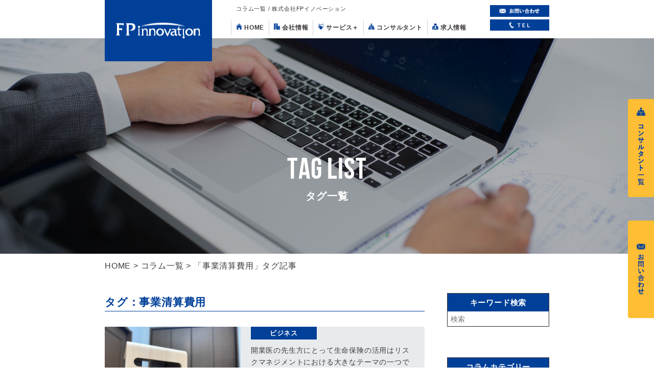

--- FILE ---
content_type: text/html; charset=UTF-8
request_url: https://www.fpinnovation.jp/tag/%E4%BA%8B%E6%A5%AD%E6%B8%85%E7%AE%97%E8%B2%BB%E7%94%A8
body_size: 10761
content:
<!DOCTYPE html>
<html lang="ja">

<head>
  <meta http-equiv="X-UA-Compatible" content="IE=Edge">
  <meta charset="utf-8">
  <meta name="viewport" content="width=device-width,initial-scale=1">
  <meta name="format-detection" content="telephone=no">
  <!-- SEO対策 -->
  <title>
        事業清算費用 タグ記事一覧 ｜ 株式会社FPイノベーション      </title>
  <!-- ファビコン -->
  <link rel="icon" href="/favicon.ico">
  <!-- スマホ用ファビコン -->
  <link rel="apple-touch-icon" sizes="180x180" href="/apple-touch-icon.png">
  <link rel="preconnect" href="https://fonts.googleapis.com"> 
	<link rel="preconnect" href="https://fonts.gstatic.com" crossorigin> 
	<link href="https://fonts.googleapis.com/css2?family=Bebas+Neue&family=Noto+Sans+JP:wght@300;400;500;700&display=swap" rel="stylesheet">
  <!-- Global site tag (gtag.js) - Google Analytics -->
  <script async src="https://www.googletagmanager.com/gtag/js?id=UA-137517183-1"></script>
  <script>
    window.dataLayer = window.dataLayer || [];

    function gtag() {
      dataLayer.push(arguments);
    }
    gtag('js', new Date());

    gtag('config', 'UA-137517183-1');
  </script>
<!-- Google Tag Manager -->
<script>(function(w,d,s,l,i){w[l]=w[l]||[];w[l].push({'gtm.start':
new Date().getTime(),event:'gtm.js'});var f=d.getElementsByTagName(s)[0],
j=d.createElement(s),dl=l!='dataLayer'?'&l='+l:'';j.async=true;j.src=
'https://www.googletagmanager.com/gtm.js?id='+i+dl;f.parentNode.insertBefore(j,f);
})(window,document,'script','dataLayer','GTM-MPR95XQ');</script>
<!-- End Google Tag Manager -->

  <meta name='robots' content='index, follow, max-image-preview:large, max-snippet:-1, max-video-preview:-1' />
	<style>img:is([sizes="auto" i], [sizes^="auto," i]) { contain-intrinsic-size: 3000px 1500px }</style>
	
	<!-- This site is optimized with the Yoast SEO plugin v26.8 - https://yoast.com/product/yoast-seo-wordpress/ -->
	<link rel="canonical" href="https://www.fpinnovation.jp/tag/事業清算費用" />
	<meta property="og:locale" content="ja_JP" />
	<meta property="og:type" content="article" />
	<meta property="og:title" content="事業清算費用 アーカイブ - 株式会社FPイノベーション" />
	<meta property="og:url" content="https://www.fpinnovation.jp/tag/事業清算費用" />
	<meta property="og:site_name" content="株式会社FPイノベーション" />
	<meta name="twitter:card" content="summary_large_image" />
	<script type="application/ld+json" class="yoast-schema-graph">{"@context":"https://schema.org","@graph":[{"@type":"CollectionPage","@id":"https://www.fpinnovation.jp/tag/%e4%ba%8b%e6%a5%ad%e6%b8%85%e7%ae%97%e8%b2%bb%e7%94%a8","url":"https://www.fpinnovation.jp/tag/%e4%ba%8b%e6%a5%ad%e6%b8%85%e7%ae%97%e8%b2%bb%e7%94%a8","name":"事業清算費用 アーカイブ - 株式会社FPイノベーション","isPartOf":{"@id":"https://www.fpinnovation.jp/#website"},"primaryImageOfPage":{"@id":"https://www.fpinnovation.jp/tag/%e4%ba%8b%e6%a5%ad%e6%b8%85%e7%ae%97%e8%b2%bb%e7%94%a8#primaryimage"},"image":{"@id":"https://www.fpinnovation.jp/tag/%e4%ba%8b%e6%a5%ad%e6%b8%85%e7%ae%97%e8%b2%bb%e7%94%a8#primaryimage"},"thumbnailUrl":"https://www.fpinnovation.jp/wp-content/uploads/2020/08/クリニック.jpg","breadcrumb":{"@id":"https://www.fpinnovation.jp/tag/%e4%ba%8b%e6%a5%ad%e6%b8%85%e7%ae%97%e8%b2%bb%e7%94%a8#breadcrumb"},"inLanguage":"ja"},{"@type":"ImageObject","inLanguage":"ja","@id":"https://www.fpinnovation.jp/tag/%e4%ba%8b%e6%a5%ad%e6%b8%85%e7%ae%97%e8%b2%bb%e7%94%a8#primaryimage","url":"https://www.fpinnovation.jp/wp-content/uploads/2020/08/クリニック.jpg","contentUrl":"https://www.fpinnovation.jp/wp-content/uploads/2020/08/クリニック.jpg","width":640,"height":480},{"@type":"BreadcrumbList","@id":"https://www.fpinnovation.jp/tag/%e4%ba%8b%e6%a5%ad%e6%b8%85%e7%ae%97%e8%b2%bb%e7%94%a8#breadcrumb","itemListElement":[{"@type":"ListItem","position":1,"name":"HOME","item":"https://www.fpinnovation.jp/"},{"@type":"ListItem","position":2,"name":"事業清算費用"}]},{"@type":"WebSite","@id":"https://www.fpinnovation.jp/#website","url":"https://www.fpinnovation.jp/","name":"株式会社FPイノベーション","description":"事業とあなたのおカネを「減らさない・作る・増やす」サポートチーム","potentialAction":[{"@type":"SearchAction","target":{"@type":"EntryPoint","urlTemplate":"https://www.fpinnovation.jp/?s={search_term_string}"},"query-input":{"@type":"PropertyValueSpecification","valueRequired":true,"valueName":"search_term_string"}}],"inLanguage":"ja"}]}</script>
	<!-- / Yoast SEO plugin. -->


<link rel="alternate" type="application/rss+xml" title="株式会社FPイノベーション &raquo; 事業清算費用 タグのフィード" href="https://www.fpinnovation.jp/tag/%e4%ba%8b%e6%a5%ad%e6%b8%85%e7%ae%97%e8%b2%bb%e7%94%a8/feed" />
<script type="text/javascript">
/* <![CDATA[ */
window._wpemojiSettings = {"baseUrl":"https:\/\/s.w.org\/images\/core\/emoji\/16.0.1\/72x72\/","ext":".png","svgUrl":"https:\/\/s.w.org\/images\/core\/emoji\/16.0.1\/svg\/","svgExt":".svg","source":{"concatemoji":"https:\/\/www.fpinnovation.jp\/wp-includes\/js\/wp-emoji-release.min.js?ver=6.8.3"}};
/*! This file is auto-generated */
!function(s,n){var o,i,e;function c(e){try{var t={supportTests:e,timestamp:(new Date).valueOf()};sessionStorage.setItem(o,JSON.stringify(t))}catch(e){}}function p(e,t,n){e.clearRect(0,0,e.canvas.width,e.canvas.height),e.fillText(t,0,0);var t=new Uint32Array(e.getImageData(0,0,e.canvas.width,e.canvas.height).data),a=(e.clearRect(0,0,e.canvas.width,e.canvas.height),e.fillText(n,0,0),new Uint32Array(e.getImageData(0,0,e.canvas.width,e.canvas.height).data));return t.every(function(e,t){return e===a[t]})}function u(e,t){e.clearRect(0,0,e.canvas.width,e.canvas.height),e.fillText(t,0,0);for(var n=e.getImageData(16,16,1,1),a=0;a<n.data.length;a++)if(0!==n.data[a])return!1;return!0}function f(e,t,n,a){switch(t){case"flag":return n(e,"\ud83c\udff3\ufe0f\u200d\u26a7\ufe0f","\ud83c\udff3\ufe0f\u200b\u26a7\ufe0f")?!1:!n(e,"\ud83c\udde8\ud83c\uddf6","\ud83c\udde8\u200b\ud83c\uddf6")&&!n(e,"\ud83c\udff4\udb40\udc67\udb40\udc62\udb40\udc65\udb40\udc6e\udb40\udc67\udb40\udc7f","\ud83c\udff4\u200b\udb40\udc67\u200b\udb40\udc62\u200b\udb40\udc65\u200b\udb40\udc6e\u200b\udb40\udc67\u200b\udb40\udc7f");case"emoji":return!a(e,"\ud83e\udedf")}return!1}function g(e,t,n,a){var r="undefined"!=typeof WorkerGlobalScope&&self instanceof WorkerGlobalScope?new OffscreenCanvas(300,150):s.createElement("canvas"),o=r.getContext("2d",{willReadFrequently:!0}),i=(o.textBaseline="top",o.font="600 32px Arial",{});return e.forEach(function(e){i[e]=t(o,e,n,a)}),i}function t(e){var t=s.createElement("script");t.src=e,t.defer=!0,s.head.appendChild(t)}"undefined"!=typeof Promise&&(o="wpEmojiSettingsSupports",i=["flag","emoji"],n.supports={everything:!0,everythingExceptFlag:!0},e=new Promise(function(e){s.addEventListener("DOMContentLoaded",e,{once:!0})}),new Promise(function(t){var n=function(){try{var e=JSON.parse(sessionStorage.getItem(o));if("object"==typeof e&&"number"==typeof e.timestamp&&(new Date).valueOf()<e.timestamp+604800&&"object"==typeof e.supportTests)return e.supportTests}catch(e){}return null}();if(!n){if("undefined"!=typeof Worker&&"undefined"!=typeof OffscreenCanvas&&"undefined"!=typeof URL&&URL.createObjectURL&&"undefined"!=typeof Blob)try{var e="postMessage("+g.toString()+"("+[JSON.stringify(i),f.toString(),p.toString(),u.toString()].join(",")+"));",a=new Blob([e],{type:"text/javascript"}),r=new Worker(URL.createObjectURL(a),{name:"wpTestEmojiSupports"});return void(r.onmessage=function(e){c(n=e.data),r.terminate(),t(n)})}catch(e){}c(n=g(i,f,p,u))}t(n)}).then(function(e){for(var t in e)n.supports[t]=e[t],n.supports.everything=n.supports.everything&&n.supports[t],"flag"!==t&&(n.supports.everythingExceptFlag=n.supports.everythingExceptFlag&&n.supports[t]);n.supports.everythingExceptFlag=n.supports.everythingExceptFlag&&!n.supports.flag,n.DOMReady=!1,n.readyCallback=function(){n.DOMReady=!0}}).then(function(){return e}).then(function(){var e;n.supports.everything||(n.readyCallback(),(e=n.source||{}).concatemoji?t(e.concatemoji):e.wpemoji&&e.twemoji&&(t(e.twemoji),t(e.wpemoji)))}))}((window,document),window._wpemojiSettings);
/* ]]> */
</script>
<style id='wp-emoji-styles-inline-css' type='text/css'>

	img.wp-smiley, img.emoji {
		display: inline !important;
		border: none !important;
		box-shadow: none !important;
		height: 1em !important;
		width: 1em !important;
		margin: 0 0.07em !important;
		vertical-align: -0.1em !important;
		background: none !important;
		padding: 0 !important;
	}
</style>
<link rel='stylesheet' id='wp-block-library-css' href='https://www.fpinnovation.jp/wp-includes/css/dist/block-library/style.min.css?ver=6.8.3' type='text/css' media='all' />
<style id='classic-theme-styles-inline-css' type='text/css'>
/*! This file is auto-generated */
.wp-block-button__link{color:#fff;background-color:#32373c;border-radius:9999px;box-shadow:none;text-decoration:none;padding:calc(.667em + 2px) calc(1.333em + 2px);font-size:1.125em}.wp-block-file__button{background:#32373c;color:#fff;text-decoration:none}
</style>
<style id='global-styles-inline-css' type='text/css'>
:root{--wp--preset--aspect-ratio--square: 1;--wp--preset--aspect-ratio--4-3: 4/3;--wp--preset--aspect-ratio--3-4: 3/4;--wp--preset--aspect-ratio--3-2: 3/2;--wp--preset--aspect-ratio--2-3: 2/3;--wp--preset--aspect-ratio--16-9: 16/9;--wp--preset--aspect-ratio--9-16: 9/16;--wp--preset--color--black: #000000;--wp--preset--color--cyan-bluish-gray: #abb8c3;--wp--preset--color--white: #ffffff;--wp--preset--color--pale-pink: #f78da7;--wp--preset--color--vivid-red: #cf2e2e;--wp--preset--color--luminous-vivid-orange: #ff6900;--wp--preset--color--luminous-vivid-amber: #fcb900;--wp--preset--color--light-green-cyan: #7bdcb5;--wp--preset--color--vivid-green-cyan: #00d084;--wp--preset--color--pale-cyan-blue: #8ed1fc;--wp--preset--color--vivid-cyan-blue: #0693e3;--wp--preset--color--vivid-purple: #9b51e0;--wp--preset--gradient--vivid-cyan-blue-to-vivid-purple: linear-gradient(135deg,rgba(6,147,227,1) 0%,rgb(155,81,224) 100%);--wp--preset--gradient--light-green-cyan-to-vivid-green-cyan: linear-gradient(135deg,rgb(122,220,180) 0%,rgb(0,208,130) 100%);--wp--preset--gradient--luminous-vivid-amber-to-luminous-vivid-orange: linear-gradient(135deg,rgba(252,185,0,1) 0%,rgba(255,105,0,1) 100%);--wp--preset--gradient--luminous-vivid-orange-to-vivid-red: linear-gradient(135deg,rgba(255,105,0,1) 0%,rgb(207,46,46) 100%);--wp--preset--gradient--very-light-gray-to-cyan-bluish-gray: linear-gradient(135deg,rgb(238,238,238) 0%,rgb(169,184,195) 100%);--wp--preset--gradient--cool-to-warm-spectrum: linear-gradient(135deg,rgb(74,234,220) 0%,rgb(151,120,209) 20%,rgb(207,42,186) 40%,rgb(238,44,130) 60%,rgb(251,105,98) 80%,rgb(254,248,76) 100%);--wp--preset--gradient--blush-light-purple: linear-gradient(135deg,rgb(255,206,236) 0%,rgb(152,150,240) 100%);--wp--preset--gradient--blush-bordeaux: linear-gradient(135deg,rgb(254,205,165) 0%,rgb(254,45,45) 50%,rgb(107,0,62) 100%);--wp--preset--gradient--luminous-dusk: linear-gradient(135deg,rgb(255,203,112) 0%,rgb(199,81,192) 50%,rgb(65,88,208) 100%);--wp--preset--gradient--pale-ocean: linear-gradient(135deg,rgb(255,245,203) 0%,rgb(182,227,212) 50%,rgb(51,167,181) 100%);--wp--preset--gradient--electric-grass: linear-gradient(135deg,rgb(202,248,128) 0%,rgb(113,206,126) 100%);--wp--preset--gradient--midnight: linear-gradient(135deg,rgb(2,3,129) 0%,rgb(40,116,252) 100%);--wp--preset--font-size--small: 13px;--wp--preset--font-size--medium: 20px;--wp--preset--font-size--large: 36px;--wp--preset--font-size--x-large: 42px;--wp--preset--spacing--20: 0.44rem;--wp--preset--spacing--30: 0.67rem;--wp--preset--spacing--40: 1rem;--wp--preset--spacing--50: 1.5rem;--wp--preset--spacing--60: 2.25rem;--wp--preset--spacing--70: 3.38rem;--wp--preset--spacing--80: 5.06rem;--wp--preset--shadow--natural: 6px 6px 9px rgba(0, 0, 0, 0.2);--wp--preset--shadow--deep: 12px 12px 50px rgba(0, 0, 0, 0.4);--wp--preset--shadow--sharp: 6px 6px 0px rgba(0, 0, 0, 0.2);--wp--preset--shadow--outlined: 6px 6px 0px -3px rgba(255, 255, 255, 1), 6px 6px rgba(0, 0, 0, 1);--wp--preset--shadow--crisp: 6px 6px 0px rgba(0, 0, 0, 1);}:where(.is-layout-flex){gap: 0.5em;}:where(.is-layout-grid){gap: 0.5em;}body .is-layout-flex{display: flex;}.is-layout-flex{flex-wrap: wrap;align-items: center;}.is-layout-flex > :is(*, div){margin: 0;}body .is-layout-grid{display: grid;}.is-layout-grid > :is(*, div){margin: 0;}:where(.wp-block-columns.is-layout-flex){gap: 2em;}:where(.wp-block-columns.is-layout-grid){gap: 2em;}:where(.wp-block-post-template.is-layout-flex){gap: 1.25em;}:where(.wp-block-post-template.is-layout-grid){gap: 1.25em;}.has-black-color{color: var(--wp--preset--color--black) !important;}.has-cyan-bluish-gray-color{color: var(--wp--preset--color--cyan-bluish-gray) !important;}.has-white-color{color: var(--wp--preset--color--white) !important;}.has-pale-pink-color{color: var(--wp--preset--color--pale-pink) !important;}.has-vivid-red-color{color: var(--wp--preset--color--vivid-red) !important;}.has-luminous-vivid-orange-color{color: var(--wp--preset--color--luminous-vivid-orange) !important;}.has-luminous-vivid-amber-color{color: var(--wp--preset--color--luminous-vivid-amber) !important;}.has-light-green-cyan-color{color: var(--wp--preset--color--light-green-cyan) !important;}.has-vivid-green-cyan-color{color: var(--wp--preset--color--vivid-green-cyan) !important;}.has-pale-cyan-blue-color{color: var(--wp--preset--color--pale-cyan-blue) !important;}.has-vivid-cyan-blue-color{color: var(--wp--preset--color--vivid-cyan-blue) !important;}.has-vivid-purple-color{color: var(--wp--preset--color--vivid-purple) !important;}.has-black-background-color{background-color: var(--wp--preset--color--black) !important;}.has-cyan-bluish-gray-background-color{background-color: var(--wp--preset--color--cyan-bluish-gray) !important;}.has-white-background-color{background-color: var(--wp--preset--color--white) !important;}.has-pale-pink-background-color{background-color: var(--wp--preset--color--pale-pink) !important;}.has-vivid-red-background-color{background-color: var(--wp--preset--color--vivid-red) !important;}.has-luminous-vivid-orange-background-color{background-color: var(--wp--preset--color--luminous-vivid-orange) !important;}.has-luminous-vivid-amber-background-color{background-color: var(--wp--preset--color--luminous-vivid-amber) !important;}.has-light-green-cyan-background-color{background-color: var(--wp--preset--color--light-green-cyan) !important;}.has-vivid-green-cyan-background-color{background-color: var(--wp--preset--color--vivid-green-cyan) !important;}.has-pale-cyan-blue-background-color{background-color: var(--wp--preset--color--pale-cyan-blue) !important;}.has-vivid-cyan-blue-background-color{background-color: var(--wp--preset--color--vivid-cyan-blue) !important;}.has-vivid-purple-background-color{background-color: var(--wp--preset--color--vivid-purple) !important;}.has-black-border-color{border-color: var(--wp--preset--color--black) !important;}.has-cyan-bluish-gray-border-color{border-color: var(--wp--preset--color--cyan-bluish-gray) !important;}.has-white-border-color{border-color: var(--wp--preset--color--white) !important;}.has-pale-pink-border-color{border-color: var(--wp--preset--color--pale-pink) !important;}.has-vivid-red-border-color{border-color: var(--wp--preset--color--vivid-red) !important;}.has-luminous-vivid-orange-border-color{border-color: var(--wp--preset--color--luminous-vivid-orange) !important;}.has-luminous-vivid-amber-border-color{border-color: var(--wp--preset--color--luminous-vivid-amber) !important;}.has-light-green-cyan-border-color{border-color: var(--wp--preset--color--light-green-cyan) !important;}.has-vivid-green-cyan-border-color{border-color: var(--wp--preset--color--vivid-green-cyan) !important;}.has-pale-cyan-blue-border-color{border-color: var(--wp--preset--color--pale-cyan-blue) !important;}.has-vivid-cyan-blue-border-color{border-color: var(--wp--preset--color--vivid-cyan-blue) !important;}.has-vivid-purple-border-color{border-color: var(--wp--preset--color--vivid-purple) !important;}.has-vivid-cyan-blue-to-vivid-purple-gradient-background{background: var(--wp--preset--gradient--vivid-cyan-blue-to-vivid-purple) !important;}.has-light-green-cyan-to-vivid-green-cyan-gradient-background{background: var(--wp--preset--gradient--light-green-cyan-to-vivid-green-cyan) !important;}.has-luminous-vivid-amber-to-luminous-vivid-orange-gradient-background{background: var(--wp--preset--gradient--luminous-vivid-amber-to-luminous-vivid-orange) !important;}.has-luminous-vivid-orange-to-vivid-red-gradient-background{background: var(--wp--preset--gradient--luminous-vivid-orange-to-vivid-red) !important;}.has-very-light-gray-to-cyan-bluish-gray-gradient-background{background: var(--wp--preset--gradient--very-light-gray-to-cyan-bluish-gray) !important;}.has-cool-to-warm-spectrum-gradient-background{background: var(--wp--preset--gradient--cool-to-warm-spectrum) !important;}.has-blush-light-purple-gradient-background{background: var(--wp--preset--gradient--blush-light-purple) !important;}.has-blush-bordeaux-gradient-background{background: var(--wp--preset--gradient--blush-bordeaux) !important;}.has-luminous-dusk-gradient-background{background: var(--wp--preset--gradient--luminous-dusk) !important;}.has-pale-ocean-gradient-background{background: var(--wp--preset--gradient--pale-ocean) !important;}.has-electric-grass-gradient-background{background: var(--wp--preset--gradient--electric-grass) !important;}.has-midnight-gradient-background{background: var(--wp--preset--gradient--midnight) !important;}.has-small-font-size{font-size: var(--wp--preset--font-size--small) !important;}.has-medium-font-size{font-size: var(--wp--preset--font-size--medium) !important;}.has-large-font-size{font-size: var(--wp--preset--font-size--large) !important;}.has-x-large-font-size{font-size: var(--wp--preset--font-size--x-large) !important;}
:where(.wp-block-post-template.is-layout-flex){gap: 1.25em;}:where(.wp-block-post-template.is-layout-grid){gap: 1.25em;}
:where(.wp-block-columns.is-layout-flex){gap: 2em;}:where(.wp-block-columns.is-layout-grid){gap: 2em;}
:root :where(.wp-block-pullquote){font-size: 1.5em;line-height: 1.6;}
</style>
<link rel='stylesheet' id='pz-linkcard-css-css' href='//www.fpinnovation.jp/wp-content/uploads/pz-linkcard/style/style.min.css?ver=2.5.8.5' type='text/css' media='all' />
<link rel='stylesheet' id='ez-toc-css' href='https://www.fpinnovation.jp/wp-content/plugins/easy-table-of-contents/assets/css/screen.min.css?ver=2.0.80' type='text/css' media='all' />
<style id='ez-toc-inline-css' type='text/css'>
div#ez-toc-container .ez-toc-title {font-size: 120%;}div#ez-toc-container .ez-toc-title {font-weight: 700;}div#ez-toc-container ul li , div#ez-toc-container ul li a {font-size: 95%;}div#ez-toc-container ul li , div#ez-toc-container ul li a {font-weight: 500;}div#ez-toc-container nav ul ul li {font-size: 90%;}div#ez-toc-container {background: #fff;border: 1px solid #004099;width: 100%;}div#ez-toc-container p.ez-toc-title , #ez-toc-container .ez_toc_custom_title_icon , #ez-toc-container .ez_toc_custom_toc_icon {color: #004099;}div#ez-toc-container ul.ez-toc-list a {color: #595757;}div#ez-toc-container ul.ez-toc-list a:hover {color: #004099;}div#ez-toc-container ul.ez-toc-list a:visited {color: #004099;}.ez-toc-counter nav ul li a::before {color: ;}.ez-toc-box-title {font-weight: bold; margin-bottom: 10px; text-align: center; text-transform: uppercase; letter-spacing: 1px; color: #666; padding-bottom: 5px;position:absolute;top:-4%;left:5%;background-color: inherit;transition: top 0.3s ease;}.ez-toc-box-title.toc-closed {top:-25%;}
.ez-toc-container-direction {direction: ltr;}.ez-toc-counter ul{counter-reset: item ;}.ez-toc-counter nav ul li a::before {content: counters(item, '.', decimal) '. ';display: inline-block;counter-increment: item;flex-grow: 0;flex-shrink: 0;margin-right: .2em; float: left; }.ez-toc-widget-direction {direction: ltr;}.ez-toc-widget-container ul{counter-reset: item ;}.ez-toc-widget-container nav ul li a::before {content: counters(item, '.', decimal) '. ';display: inline-block;counter-increment: item;flex-grow: 0;flex-shrink: 0;margin-right: .2em; float: left; }
</style>
<link rel='stylesheet' id='extra-styles-css' href='https://www.fpinnovation.jp/wp-content/themes/fpinnovation/assets/css/styles.css?ver=1.0.3' type='text/css' media='all' />
<link rel='stylesheet' id='original-styles-css' href='https://www.fpinnovation.jp/wp-content/themes/fpinnovation/css/style.css?ver=1.0.5' type='text/css' media='all' />
<link rel='stylesheet' id='add-styles-css' href='https://www.fpinnovation.jp/wp-content/themes/fpinnovation/css/add.css?ver=1.0.3' type='text/css' media='all' />
<script type="text/javascript" src="https://www.fpinnovation.jp/wp-includes/js/jquery/jquery.min.js?ver=3.7.1" id="jquery-core-js"></script>
<script type="text/javascript" src="https://www.fpinnovation.jp/wp-includes/js/jquery/jquery-migrate.min.js?ver=3.4.1" id="jquery-migrate-js"></script>
<link rel="https://api.w.org/" href="https://www.fpinnovation.jp/wp-json/" /><link rel="alternate" title="JSON" type="application/json" href="https://www.fpinnovation.jp/wp-json/wp/v2/tags/703" /><link rel="EditURI" type="application/rsd+xml" title="RSD" href="https://www.fpinnovation.jp/xmlrpc.php?rsd" />
<meta name="generator" content="WordPress 6.8.3" />
<link rel="icon" href="https://www.fpinnovation.jp/wp-content/uploads/2020/04/cropped-favicon-32x32.png" sizes="32x32" />
<link rel="icon" href="https://www.fpinnovation.jp/wp-content/uploads/2020/04/cropped-favicon-192x192.png" sizes="192x192" />
<link rel="apple-touch-icon" href="https://www.fpinnovation.jp/wp-content/uploads/2020/04/cropped-favicon-180x180.png" />
<meta name="msapplication-TileImage" content="https://www.fpinnovation.jp/wp-content/uploads/2020/04/cropped-favicon-270x270.png" />
</head>

<body>
<!-- Google Tag Manager (noscript) -->
<noscript><iframe src="https://www.googletagmanager.com/ns.html?id=GTM-MPR95XQ"
height="0" width="0" style="display:none;visibility:hidden"></iframe></noscript>
<!-- End Google Tag Manager (noscript) -->




  <div id="wrapper">

    <!-- ヘッダー PC -->
        <header role="banner" class="header">
      <div class="l-container-lg l-flex l-flex-jc-sb">
        <img class="logo"
          src="https://www.fpinnovation.jp/wp-content/themes/fpinnovation/img/logo.png"
          alt="FPイノベーション">
        <div class="header-main pc-only">
          <h1>
                        コラム一覧 / 株式会社FPイノベーション
                      </h1>
          <nav role="navigation">
            <ul class="l-flex">
              <li><a
                  href="https://www.fpinnovation.jp"><img
                    src="https://www.fpinnovation.jp/wp-content/themes/fpinnovation/img/icon_01.png">HOME</a>
                </li>
                <li><a
                    href="https://www.fpinnovation.jp/company/"><img
                      src="https://www.fpinnovation.jp/wp-content/themes/fpinnovation/img/icon_02.png">会社情報
                    </<img>
                    </li>
                    <li class=" nav-appear">
                      <a><img
                          src="https://www.fpinnovation.jp/wp-content/themes/fpinnovation/img/icon_03.png">サービス<span
                          class="nav-plus open">＋</span><span class="nav-minus"> –</span></<img>
                    </li>
                    <li><a
                        href="https://www.fpinnovation.jp/consultants/"><img
                          src="https://www.fpinnovation.jp/wp-content/themes/fpinnovation/img/icon_04.png">コンサルタント</a>
                      </li>
                      <li><a
                          href="https://www.fpinnovation.jp/recruit/"><img
                            src="https://www.fpinnovation.jp/wp-content/themes/fpinnovation/img/icon_05.png">求人情報</a>
                        </li>
            </ul>
          </nav>
        </div>
        <div class="header-contact pc-only">
          <a href="https://www.fpinnovation.jp/otoiawase/"><img
              class="mb5"
              src="https://www.fpinnovation.jp/wp-content/themes/fpinnovation/img/contact.png"
              alt="お問い合わせ"></a>
          <a href="#footer-tel"><img
              src="https://www.fpinnovation.jp/wp-content/themes/fpinnovation/img/tel.png"
              alt="TEL"></a>
        </div>
      </div>
      <ul class=" nav-lists l-flex l-flex-jc-center l-flex-ai-center">
        <li><a
            href="https://www.fpinnovation.jp/medicalmanager/">医業経営者向け</a>
          </li>
          <li><a
              href="https://www.fpinnovation.jp/manager/">事業経営者向け</a>
            </li>
            <li><a
                href="https://www.fpinnovation.jp/insurancemanager/">保険業界向け</a>
              </li>

            <li><a
                href="https://www.fpinnovation.jp/service/">各種提供サービス</a>
              </li>
      </ul>
    </header>
	  

    <!-- ドロワー部分 -->

    <p class="drawer-hamburger">
      <span></span>
      <span></span>
      <span></span>
    </p>

    <div class="touch-nav">
      <nav>
        <ul class="gnav">
          <li class="l-flex l-flex-ai-center"><span><img class="icon_01"
                src="https://www.fpinnovation.jp/wp-content/themes/fpinnovation/img/menu-icon_01.png"></span><a
              class="drawer-menu-item"
              href="https://www.fpinnovation.jp">HOME</a>
          </li>
          <li class="l-flex l-flex-ai-center"><span><img
                src="https://www.fpinnovation.jp/wp-content/themes/fpinnovation/img/menu-icon_02.png"
                class="icon_02"></span><a class="drawer-menu-item"
              href="https://www.fpinnovation.jp/company/">会社情報</a></li>
          <li class="l-flex l-flex-ai-center"><span><img
                src="https://www.fpinnovation.jp/wp-content/themes/fpinnovation/img/menu-icon_03.png"
                class="icon_03"></span><a class="drawer-menu-item">サービス</a></li>
          <li class="li-indent"><a class="drawer-menu-item indent"
              href="https://www.fpinnovation.jp/medicalmanager/">医業経営者向け</a>
          </li>
          <li class="li-indent"><a class="drawer-menu-item indent"
              href="https://www.fpinnovation.jp/manager/">事業経営者向け</a>
          </li>
            <li class="li-indent"><a class="drawer-menu-item indent"
                                     href="https://www.fpinnovation.jp/insurancemanager/">保険業界向け</a>
            </li>
          <li class="li-indent"><a class="drawer-menu-item indent"
              href="https://www.fpinnovation.jp/service/">各種提供サービス</a>
          </li>
          <li class="l-flex l-flex-ai-center"><span><img class="icon_04"
                src="https://www.fpinnovation.jp/wp-content/themes/fpinnovation/img/menu-icon_04.png"></span><a
              class="drawer-menu-item"
              href="https://www.fpinnovation.jp/consultants/">コンサルタント一覧</a>
          </li>
          <li class="l-flex l-flex-ai-center"><span><img class="icon_05"
                src="https://www.fpinnovation.jp/wp-content/themes/fpinnovation/img/menu-icon_05.png"></span><a
              class="drawer-menu-item"
              href="https://www.fpinnovation.jp/recruit/">求人情報</a></li>
          <li class="l-flex l-flex-ai-center"><span><img class="icon_06"
                src="https://www.fpinnovation.jp/wp-content/themes/fpinnovation/img/menu-icon_06.png"></span><a
              class="drawer-menu-item"
              href="https://www.fpinnovation.jp/otoiawase/">お問い合わせ</a>
          </li>
          <li class="l-flex l-flex-ai-center"><span><img class="icon_07"
                src="https://www.fpinnovation.jp/wp-content/themes/fpinnovation/img/menu-icon_07.png"></span><a
              class="drawer-menu-item" href="tel:06-6910-1388">TEL</a>
          </li>
        </ul>
      </nav>
    </div>

    <!-- 追尾サイドリンク -->

    <div class="side-link-1 pc-only">
      <a href="https://www.fpinnovation.jp/consultants/"><img
          src="https://www.fpinnovation.jp/wp-content/themes/fpinnovation/img/consultant-side.png"
          alt="コンサルタント一覧"></a>
    </div>

    <div class="side-link-2 pc-only">
      <a href="https://www.fpinnovation.jp/otoiawase/"><img
          src="https://www.fpinnovation.jp/wp-content/themes/fpinnovation/img/contact-side.png"
          alt="お問い合わせ"></a>
    </div>
<!-- メインビジュアル -->

<main role="main">
  <div class="bg-columnList">
    <div class="bg-columnList-ttl">
      <h3 class="bg-category bg-tagList">TAG LIST</h3>
    </div>
  </div>

  <!-- パンくずリスト -->

  <div class="breadcrumb l-container-lg">
    <p><a href="https://www.fpinnovation.jp">HOME</a> > <a
        href="https://www.fpinnovation.jp/post-all">コラム一覧</a> >
      「事業清算費用」タグ記事
    </p>
  </div>

  <!-- sp版プルダウン -->

  <div class="sp-pulldown sp-only">
    <!-- <div class="sp-ranking">
          <p class="sp-ranking-ttl">人気記事ランキング</p>
          <ul>
              
    <li><a href="https://www.fpinnovation.jp/asset/%e9%96%8b%e6%a5%ad%e5%8c%bb%e3%81%ab%e3%81%8a%e3%81%91%e3%82%8b%e5%8c%bb%e6%a5%ad%e7%b6%99%e6%89%bf%e5%af%be%e7%ad%96%e3%81%ae%e3%83%9d%e3%82%a4%e3%83%b3%e3%83%88.html">開業医における医業継承対策のポイント</a></li>

    
    <li><a href="https://www.fpinnovation.jp/asset/%e8%b3%87%e7%94%a3%e9%81%8b%e7%94%a8%e3%83%86%e3%82%b9%e3%83%884%e8%b3%87%e7%94%a3%e9%81%8b%e7%94%a8%e3%83%86%e3%82%b9%e3%83%884%e8%b3%87%e7%94%a3%e9%81%8b%e7%94%a8%e3%83%86%e3%82%b9%e3%83%884.html">資産運用テスト4資産運用テスト4資産運用テスト4</a></li>

    
    <li><a href="https://www.fpinnovation.jp/business/%e3%83%93%e3%82%b8%e3%83%8d%e3%82%b9%e3%83%86%e3%82%b9%e3%83%881.html">ビジネステスト1</a></li>

                </ul>
  </div> -->
  <div class="sp-category">
    <p class="sp-category-ttl">コラムカテゴリー</p>
    <ul>
      	<li class="cat-item cat-item-1046"><a href="https://www.fpinnovation.jp/seminar">セミナーレポート</a>
</li>
	<li class="cat-item cat-item-795"><a href="https://www.fpinnovation.jp/backnumber-pro">メルマガバックナンバー(プロ向け)</a>
</li>
	<li class="cat-item cat-item-794"><a href="https://www.fpinnovation.jp/backnumber-manager">メルマガバックナンバー(経営者向け)</a>
</li>
	<li class="cat-item cat-item-199"><a href="https://www.fpinnovation.jp/%e3%82%b1%e3%83%bc%e3%82%b9%e3%82%b9%e3%82%bf%e3%83%87%e3%82%a3%e3%83%bc">ケーススタディー</a>
</li>
	<li class="cat-item cat-item-4"><a href="https://www.fpinnovation.jp/business">ビジネス</a>
</li>
	<li class="cat-item cat-item-1"><a href="https://www.fpinnovation.jp/asset">資産運用</a>
</li>
    </ul>
  </div>
  <div class="sp-search">
    <p class="sp-search-ttl">キーワード検索</p>
    <div class="sp-search-box">
      <form method="get" id="searchform" action="https://www.fpinnovation.jp">
<input type="text" name="s" id="s" placeholder="検索"/>
</form>    </div>
  </div>
  </div>

  <!-- コラム一覧 -->

  <div class="columnList">
    <div class="l-container-lg l-flex l-flex-jc-sb">

      <!-- メイン記事 -->
      <div class="columnList-cards">
        <h3 class="category-head">
          タグ：事業清算費用        </h3>

        
        <div class="columnList-card l-flex-sp">

                    <a href="https://www.fpinnovation.jp/business/%e9%96%8b%e6%a5%ad%e5%8c%bb%e3%81%ab%e7%94%9f%e5%91%bd%e4%bf%9d%e9%99%ba%e3%81%8c%e5%bf%85%e8%a6%81%e3%81%aa%ef%bc%96%e3%81%a4%e3%81%ae%e7%90%86%e7%94%b1.html"
            title="開業医に生命保険が必要な６つの理由">
            <img src="https://www.fpinnovation.jp/wp-content/uploads/2020/08/クリニック.jpg" />
          </a>
          
          <div class="columnList-content">
            <ul class="columnList-category l-flex l-flex-jc-sb"><li><a href="https://www.fpinnovation.jp/business">ビジネス</a></li></ul>            <p>
              開業医の先生方にとって生命保険の活用はリスクマネジメントにおける大きなテーマの一つです。今回は開業医に生命保険が必要な理 [&hellip;]            </p>
            <div class="columnList-txt l-flex l-flex-jc-sb">
              <h4><time
                  datetime="2020-08-07">2020-08-07</time> / <a
                  href="https://www.fpinnovation.jp/business/%e9%96%8b%e6%a5%ad%e5%8c%bb%e3%81%ab%e7%94%9f%e5%91%bd%e4%bf%9d%e9%99%ba%e3%81%8c%e5%bf%85%e8%a6%81%e3%81%aa%ef%bc%96%e3%81%a4%e3%81%ae%e7%90%86%e7%94%b1.html">開業医に生命保険が必要な６つの理由</a></h4>
            </div>
            <a class="columnList-btn"
              href="https://www.fpinnovation.jp/business/%e9%96%8b%e6%a5%ad%e5%8c%bb%e3%81%ab%e7%94%9f%e5%91%bd%e4%bf%9d%e9%99%ba%e3%81%8c%e5%bf%85%e8%a6%81%e3%81%aa%ef%bc%96%e3%81%a4%e3%81%ae%e7%90%86%e7%94%b1.html">詳細をみる＞</a>
          </div>
        </div>

        
      </div>

      <div class="columnList-sidebar pc-only">

  <!-- <div class=" columnList-side">
  <h4>人気記事ランキング</h4>
  <ul>
        
    <li><a href="https://www.fpinnovation.jp/asset/%e9%96%8b%e6%a5%ad%e5%8c%bb%e3%81%ab%e3%81%8a%e3%81%91%e3%82%8b%e5%8c%bb%e6%a5%ad%e7%b6%99%e6%89%bf%e5%af%be%e7%ad%96%e3%81%ae%e3%83%9d%e3%82%a4%e3%83%b3%e3%83%88.html">開業医における医業継承対策のポイント</a></li>

    
    <li><a href="https://www.fpinnovation.jp/asset/%e8%b3%87%e7%94%a3%e9%81%8b%e7%94%a8%e3%83%86%e3%82%b9%e3%83%884%e8%b3%87%e7%94%a3%e9%81%8b%e7%94%a8%e3%83%86%e3%82%b9%e3%83%884%e8%b3%87%e7%94%a3%e9%81%8b%e7%94%a8%e3%83%86%e3%82%b9%e3%83%884.html">資産運用テスト4資産運用テスト4資産運用テスト4</a></li>

    
    <li><a href="https://www.fpinnovation.jp/business/%e3%83%93%e3%82%b8%e3%83%8d%e3%82%b9%e3%83%86%e3%82%b9%e3%83%881.html">ビジネステスト1</a></li>

            
  </ul>
</div> -->

<div class="columnList-side">
  <h4>キーワード検索</h4>
  <form method="get" id="searchform" action="https://www.fpinnovation.jp">
<input type="text" name="s" id="s" placeholder="検索"/>
</form></div>

<div class="columnList-side">
  <h4>コラムカテゴリー</h4>
  <ul>
    	<li class="cat-item cat-item-1046"><a href="https://www.fpinnovation.jp/seminar">セミナーレポート</a>
</li>
	<li class="cat-item cat-item-795"><a href="https://www.fpinnovation.jp/backnumber-pro">メルマガバックナンバー(プロ向け)</a>
</li>
	<li class="cat-item cat-item-794"><a href="https://www.fpinnovation.jp/backnumber-manager">メルマガバックナンバー(経営者向け)</a>
</li>
	<li class="cat-item cat-item-199"><a href="https://www.fpinnovation.jp/%e3%82%b1%e3%83%bc%e3%82%b9%e3%82%b9%e3%82%bf%e3%83%87%e3%82%a3%e3%83%bc">ケーススタディー</a>
</li>
	<li class="cat-item cat-item-4"><a href="https://www.fpinnovation.jp/business">ビジネス</a>
</li>
	<li class="cat-item cat-item-1"><a href="https://www.fpinnovation.jp/asset">資産運用</a>
</li>
  </ul>
</div>

<div class="columnList-side">
  <h4>タグ一覧</h4>
  <ul>
    <li><a href='https://www.fpinnovation.jp/tag/%e8%a7%a3%e7%b4%84%e8%bf%94%e6%88%bb%e9%87%91'>解約返戻金</a></li><li><a href='https://www.fpinnovation.jp/tag/%e5%8c%bb%e7%99%82%e4%bf%9d%e9%99%ba'>医療保険</a></li><li><a href='https://www.fpinnovation.jp/tag/%e6%96%b0%e5%9e%8b%e3%82%b3%e3%83%ad%e3%83%8a%e3%82%a6%e3%82%a3%e3%83%ab%e3%82%b9%e6%84%9f%e6%9f%93%e7%97%87'>新型コロナウィルス感染症</a></li><li><a href='https://www.fpinnovation.jp/tag/%e8%87%aa%e7%a4%be%e6%a0%aa'>自社株</a></li><li><a href='https://www.fpinnovation.jp/tag/%e5%be%8c%e7%b6%99%e8%80%85'>後継者</a></li><li><a href='https://www.fpinnovation.jp/tag/%e6%b3%95%e4%ba%ba%e5%a5%91%e7%b4%84'>法人契約</a></li><li><a href='https://www.fpinnovation.jp/tag/%e3%83%9a%e3%83%83%e3%83%88%e4%bf%9d%e9%99%ba'>ペット保険</a></li><li><a href='https://www.fpinnovation.jp/tag/%e5%a4%89%e6%8f%9b'>変換</a></li><li><a href='https://www.fpinnovation.jp/tag/%e9%96%8b%e6%a5%ad%e5%8c%bb'>開業医</a></li><li><a href='https://www.fpinnovation.jp/tag/%e5%ae%9a%e6%9c%9f%e4%bf%9d%e9%99%ba'>定期保険</a></li><li><a href='https://www.fpinnovation.jp/tag/%e7%b5%8c%e5%96%b6%e8%80%85'>経営者</a></li><li><a href='https://www.fpinnovation.jp/tag/%e7%b5%8c%e7%90%86%e5%87%a6%e7%90%86'>経理処理</a></li><li><a href='https://www.fpinnovation.jp/tag/%e7%a9%8d%e7%ab%8b'>積立</a></li><li><a href='https://www.fpinnovation.jp/tag/%e9%a4%8a%e8%80%81%e4%bf%9d%e9%99%ba'>養老保険</a></li><li><a href='https://www.fpinnovation.jp/tag/%e9%80%80%e8%81%b7%e9%87%91'>退職金</a></li><li><a href='https://www.fpinnovation.jp/tag/%e7%94%9f%e5%91%bd%e4%bf%9d%e9%99%ba'>生命保険</a></li><li><a href='https://www.fpinnovation.jp/tag/%e4%ba%8b%e6%a5%ad%e6%89%bf%e7%b6%99'>事業承継</a></li><li><a href='https://www.fpinnovation.jp/tag/%e5%8c%bb%e7%99%82%e6%b3%95%e4%ba%ba'>医療法人</a></li><li><a href='https://www.fpinnovation.jp/tag/%e5%8c%bb%e6%a5%ad%e6%89%bf%e7%b6%99'>医業承継</a></li><li><a href='https://www.fpinnovation.jp/tag/%e5%bd%b9%e5%93%a1%e9%80%80%e8%81%b7%e9%87%91'>役員退職金</a></li>  </ul>
</div>


</div>
    </div> <!-- /.l-container-lg -->
  </div> <!-- /.column -->

  <div class="l-container-lg">
      </div>

</main>

<!-- フッター PC -->

<footer role="contentinfo" class="footer pc-only">
  <div class="l-container-lg">
    <div class="footer-ttl">
      <h3>事業サービス</h3>
      <img
        src="https://www.fpinnovation.jp/wp-content/themes/fpinnovation/img/logo-white.png"
        alt="FP innovation">
    </div>
    <div class="footer-main l-flex l-flex-jc-sb l-flex-ai-center">
      <div class="footer-info">
        <p class="mb10">〒540-0012<br>大阪市中央区谷町1-6-8<br>城西ビル8階</p>
        <p id="footer-tel">TEL 06-6910-1388<br>【受付時間】9:00〜17:00<br>（土・日・祝日除く）</p>
      </div>
      <div class="footer-links">
          <ul class="links-lg l-flex">
              <li><a href="https://www.fpinnovation.jp/medicalmanager/">医療経営者向け</a></li>
              <li><a href="https://www.fpinnovation.jp/manager/">事業経営者向け</a></li>
              <li><a href="https://www.fpinnovation.jp/insurancemanager/">保険業界向け</a></li>
              <li><a href="https://www.fpinnovation.jp/service/">各種提供サービス</a></li>
        </ul>

        <ul class="links-sm l-flex links-mt">
          <li><a href="https://www.fpinnovation.jp">HOME</a></li>
          <li><a href="https://www.fpinnovation.jp/company/">会社情報</a>
          </li>
          <li class="links-toggle">サービス <span class="nav-plus open">＋</span><span class="nav-minus">–</span></li>
          <li><a
              href="https://www.fpinnovation.jp/consultants/">コンサルタント一覧</a>
          </li>
        </ul>
        <ul class="links-sm l-flex links-mt">
          <li><a href="https://www.fpinnovation.jp/recruit/">求人情報</a>
          </li>
          <li><a
              href="https://www.fpinnovation.jp/compliance/">コンプライアンス</a>
          </li>
          <li><a href="https://www.fpinnovation.jp/privacy/">個人情報保護方針</a>
          </li>
        </ul>
        <ul class="links-sm l-flex links-mt" style="width: 40%;">
          <li><a
              href="https://www.fpinnovation.jp/money-publication/">money-publication</a>
          </li>
        </ul>
      </div>
      <ul class="footer-sns l-flex">
        <li><a href="https://www.facebook.com/fpinnovation/" target="_blank" rel="noopener noreferrer"><img
              src="https://www.fpinnovation.jp/wp-content/themes/fpinnovation/img/fb-icon.png"
              alt="facebook"></a></li>
   <!--      <li><a href="https://www.instagram.com/fpinnovation/" target="_blank" rel="noopener noreferrer"><img
              src="https://www.fpinnovation.jp/wp-content/themes/fpinnovation/img/insta-icon.png"
              alt="Instagram"></a></li>  -->
        <li><a href="https://twitter.com/fp_innovation" target="_blank" rel="noopener noreferrer"><img
              src="https://www.fpinnovation.jp/wp-content/themes/fpinnovation/img/tw-icon.png"
              alt="twitter"></a></li>

      </ul>
    </div>
    <small>
      <p>Copyright © 株式会社FPイノベーション All Rights Reserved.</p>
    </small>
  </div>
</footer>

<!-- フッター SP -->

<footer role="contentinfo" class="footer-sp sp-only">
  <div class="l-container-lg">
    <div class="footer-sp-ttl">
      <img
        src="https://www.fpinnovation.jp/wp-content/themes/fpinnovation/img/logo-white.png"
        alt="FP innovation">
      <p>〒540-0012 大阪市中央区谷町1-6-8<br>城西ビル8階</p>
      <h3>事業サービス</h3>
    </div>
    <div class="footer-main">
      <div class="footer-links">
          <ul class="links-lg l-flex footer--nav">
              <li><a href="https://www.fpinnovation.jp/medicalmanager/">医療経営者向け</a></li>
              <li><a href="https://www.fpinnovation.jp/manager/">事業経営者向け</a></li>
              <li><a href="https://www.fpinnovation.jp/insurancemanager/">保険業界向け</a></li>
              <li><a href="https://www.fpinnovation.jp/service/">各種提供サービス</a></li>
          </ul>
       
        <ul class="links-sm l-flex">
          <li><a href="https://www.fpinnovation.jp">HOME</a></li>
          <li><a href="https://www.fpinnovation.jp/company/">会社情報</a>
          </li>
          <li><a
              href="https://www.fpinnovation.jp/consultants/">コンサルタント一覧</a>
          </li>
        </ul>
        <ul class="links-sm l-flex">
          <li><a href="https://www.fpinnovation.jp/recruit/">求人情報</a>
          </li>
          <li><a
              href="https://www.fpinnovation.jp/compliance/">コンプライアンス</a>
          </li>
          <li><a
              href="https://www.fpinnovation.jp/privacy/">個人情報保護方針</a>
          </li>
        </ul>
        <ul class="links-sm l-flex">
          <li><a
              href="https://www.fpinnovation.jp/money-publication/">money-publication</a>
          </li>
        </ul>
      </div>
      <ul class="footer-sns l-flex l-flex-jc-center">
        <li><a href="https://www.facebook.com/fpinnovation/" target="_blank" rel="noopener noreferrer"><img
              src="https://www.fpinnovation.jp/wp-content/themes/fpinnovation/img/fb-icon.png"
              alt="facebook"></a></li>
<!--         <li><a href="https://www.instagram.com/fpinnovation/" target="_blank" rel="noopener noreferrer"><img
              src="https://www.fpinnovation.jp/wp-content/themes/fpinnovation/img/insta-icon.png"
              alt="Instagram"></a></li>  -->
        <li><a href="https://twitter.com/fp_innovation" target="_blank" rel="noopener noreferrer"><img
              src="https://www.fpinnovation.jp/wp-content/themes/fpinnovation/img/tw-icon.png"
              alt="twitter"></a></li>
      </ul>
    </div>
    <small>
      <p>Copyright © 株式会社FPイノベーション All Rights Reserved.</p>
    </small>
  </div>
</footer>

<!-- フッター固定 リンクバー -->

<div class="fixed-links l-flex l-flex-ai-center pc-none">
  <a href="https://www.fpinnovation.jp/consultants/"><img
      src="https://www.fpinnovation.jp/wp-content/themes/fpinnovation/img/menu-icon_04.png">コンサルタント一覧</a>
  <a href="https://www.fpinnovation.jp/otoiawase/"><img
      src="https://www.fpinnovation.jp/wp-content/themes/fpinnovation/img/menu-icon_06.png">お問い合わせ</a>
</div>

</div>
<!-- /#wrapper -->

<script src="https://ajax.googleapis.com/ajax/libs/jquery/1.12.4/jquery.min.js"></script>
<script src="https://ajaxzip3.github.io/ajaxzip3.js"></script>
<script type="speculationrules">
{"prefetch":[{"source":"document","where":{"and":[{"href_matches":"\/*"},{"not":{"href_matches":["\/wp-*.php","\/wp-admin\/*","\/wp-content\/uploads\/*","\/wp-content\/*","\/wp-content\/plugins\/*","\/wp-content\/themes\/fpinnovation\/*","\/*\\?(.+)"]}},{"not":{"selector_matches":"a[rel~=\"nofollow\"]"}},{"not":{"selector_matches":".no-prefetch, .no-prefetch a"}}]},"eagerness":"conservative"}]}
</script>
<script type="text/javascript" id="pz-lkc-click-js-extra">
/* <![CDATA[ */
var pz_lkc_ajax = {"ajax_url":"https:\/\/www.fpinnovation.jp\/wp-admin\/admin-ajax.php","nonce":"fb37fef412"};
/* ]]> */
</script>
<script type="text/javascript" src="https://www.fpinnovation.jp/wp-content/plugins/pz-linkcard/js/click-counter.js?ver=2.5.8" id="pz-lkc-click-js"></script>
<script type="text/javascript" src="https://www.fpinnovation.jp/wp-content/themes/fpinnovation/js/common.js?ver=1.0.0" id="my_script-js"></script>
</body>

</html>

--- FILE ---
content_type: text/css
request_url: https://www.fpinnovation.jp/wp-content/themes/fpinnovation/css/style.css?ver=1.0.5
body_size: 35200
content:
@charset "UTF-8";
/*!
 *  Font Awesome 4.7.0 by @davegandy - http://fontawesome.io - @fontawesome
 *  License - http://fontawesome.io/license (Font: SIL OFL 1.1, CSS: MIT License)
 */
/* FONT PATH
 * -------------------------- */
@import url("https://fonts.googleapis.com/css?family=Montserrat");
@import url(https://fonts.googleapis.com/earlyaccess/notosansjapanese.css);

@font-face {
  font-family: 'FontAwesome';
  font-style: normal;
  font-weight: normal;
  src: url("../fonts/fontawesome-webfont.eot?v=4.7.0");
  src: url("../fonts/fontawesome-webfont.eot?#iefix&v=4.7.0") format("embedded-opentype"), url("../fonts/fontawesome-webfont.woff2?v=4.7.0") format("woff2"), url("../fonts/fontawesome-webfont.woff?v=4.7.0") format("woff"), url("../fonts/fontawesome-webfont.ttf?v=4.7.0") format("truetype"), url("../fonts/fontawesome-webfont.svg?v=4.7.0#fontawesomeregular") format("svg");
}

.fa {
  -moz-osx-font-smoothing: grayscale;
  -webkit-font-smoothing: antialiased;
  display: inline-block;
  font: normal normal normal 14px/1 FontAwesome;
  font-size: inherit;
  text-rendering: auto;
}

/* makes the font 33% larger relative to the icon container */
.fa-lg {
  font-size: 1.33333333em;
  line-height: 0.75em;
  vertical-align: -15%;
}

.fa-2x {
  font-size: 2em;
}

.fa-3x {
  font-size: 3em;
}

.fa-4x {
  font-size: 4em;
}

.fa-5x {
  font-size: 5em;
}

.fa-fw {
  text-align: center;
  width: 1.28571429em;
}

.fa-ul {
  list-style-type: none;
  margin-left: 2.14285714em;
  padding-left: 0;
}

.fa-ul>li {
  position: relative;
}

.fa-li {
  left: -2.14285714em;
  position: absolute;
  text-align: center;
  top: 0.14285714em;
  width: 2.14285714em;
}

.fa-li.fa-lg {
  left: -1.85714286em;
}

.fa-border {
  border: solid 0.08em #eeeeee;
  border-radius: .1em;
  padding: .2em .25em .15em;
}

.fa-pull-left {
  float: left;
}

.fa-pull-right {
  float: right;
}

.fa.fa-pull-left {
  margin-right: .3em;
}

.fa.fa-pull-right {
  margin-left: .3em;
}

/* Deprecated as of 4.4.0 */
.pull-right {
  float: right;
}

.pull-left {
  float: left;
}

.fa.pull-left {
  margin-right: .3em;
}

.fa.pull-right {
  margin-left: .3em;
}

.fa-spin {
  -webkit-animation: fa-spin 2s infinite linear;
  animation: fa-spin 2s infinite linear;
}

.fa-pulse {
  -webkit-animation: fa-spin 1s infinite steps(8);
  animation: fa-spin 1s infinite steps(8);
}

@-webkit-keyframes fa-spin {
  0% {
    -webkit-transform: rotate(0deg);
    transform: rotate(0deg);
  }

  100% {
    -webkit-transform: rotate(359deg);
    transform: rotate(359deg);
  }
}

@keyframes fa-spin {
  0% {
    -webkit-transform: rotate(0deg);
    transform: rotate(0deg);
  }

  100% {
    -webkit-transform: rotate(359deg);
    transform: rotate(359deg);
  }
}

.fa-rotate-90 {
  -ms-filter: "progid:DXImageTransform.Microsoft.BasicImage(rotation=1)";
  -webkit-transform: rotate(90deg);
  transform: rotate(90deg);
}

.fa-rotate-180 {
  -ms-filter: "progid:DXImageTransform.Microsoft.BasicImage(rotation=2)";
  -webkit-transform: rotate(180deg);
  transform: rotate(180deg);
}

.fa-rotate-270 {
  -ms-filter: "progid:DXImageTransform.Microsoft.BasicImage(rotation=3)";
  -webkit-transform: rotate(270deg);
  transform: rotate(270deg);
}

.fa-flip-horizontal {
  -ms-filter: "progid:DXImageTransform.Microsoft.BasicImage(rotation=0, mirror=1)";
  -webkit-transform: scale(-1, 1);
  transform: scale(-1, 1);
}

.fa-flip-vertical {
  -ms-filter: "progid:DXImageTransform.Microsoft.BasicImage(rotation=2, mirror=1)";
  -webkit-transform: scale(1, -1);
  transform: scale(1, -1);
}

:root .fa-rotate-90,
:root .fa-rotate-180,
:root .fa-rotate-270,
:root .fa-flip-horizontal,
:root .fa-flip-vertical {
  -webkit-filter: none;
  filter: none;
}

.fa-stack {
  display: inline-block;
  height: 2em;
  line-height: 2em;
  position: relative;
  vertical-align: middle;
  width: 2em;
}

.fa-stack-1x,
.fa-stack-2x {
  left: 0;
  position: absolute;
  text-align: center;
  width: 100%;
}

.fa-stack-1x {
  line-height: inherit;
}

.fa-stack-2x {
  font-size: 2em;
}

.fa-inverse {
  color: #ffffff;
}

/* Font Awesome uses the Unicode Private Use Area (PUA) to ensure screen
   readers do not read off random characters that represent icons */
.fa-glass:before {
  content: "\f000";
}

.fa-music:before {
  content: "\f001";
}

.fa-search:before {
  content: "\f002";
}

.fa-envelope-o:before {
  content: "\f003";
}

.fa-heart:before {
  content: "\f004";
}

.fa-star:before {
  content: "\f005";
}

.fa-star-o:before {
  content: "\f006";
}

.fa-user:before {
  content: "\f007";
}

.fa-film:before {
  content: "\f008";
}

.fa-th-large:before {
  content: "\f009";
}

.fa-th:before {
  content: "\f00a";
}

.fa-th-list:before {
  content: "\f00b";
}

.fa-check:before {
  content: "\f00c";
}

.fa-remove:before,
.fa-close:before,
.fa-times:before {
  content: "\f00d";
}

.fa-search-plus:before {
  content: "\f00e";
}

.fa-search-minus:before {
  content: "\f010";
}

.fa-power-off:before {
  content: "\f011";
}

.fa-signal:before {
  content: "\f012";
}

.fa-gear:before,
.fa-cog:before {
  content: "\f013";
}

.fa-trash-o:before {
  content: "\f014";
}

.fa-home:before {
  content: "\f015";
}

.fa-file-o:before {
  content: "\f016";
}

.fa-clock-o:before {
  content: "\f017";
}

.fa-road:before {
  content: "\f018";
}

.fa-download:before {
  content: "\f019";
}

.fa-arrow-circle-o-down:before {
  content: "\f01a";
}

.fa-arrow-circle-o-up:before {
  content: "\f01b";
}

.fa-inbox:before {
  content: "\f01c";
}

.fa-play-circle-o:before {
  content: "\f01d";
}

.fa-rotate-right:before,
.fa-repeat:before {
  content: "\f01e";
}

.fa-refresh:before {
  content: "\f021";
}

.fa-list-alt:before {
  content: "\f022";
}

.fa-lock:before {
  content: "\f023";
}

.fa-flag:before {
  content: "\f024";
}

.fa-headphones:before {
  content: "\f025";
}

.fa-volume-off:before {
  content: "\f026";
}

.fa-volume-down:before {
  content: "\f027";
}

.fa-volume-up:before {
  content: "\f028";
}

.fa-qrcode:before {
  content: "\f029";
}

.fa-barcode:before {
  content: "\f02a";
}

.fa-tag:before {
  content: "\f02b";
}

.fa-tags:before {
  content: "\f02c";
}

.fa-book:before {
  content: "\f02d";
}

.fa-bookmark:before {
  content: "\f02e";
}

.fa-print:before {
  content: "\f02f";
}

.fa-camera:before {
  content: "\f030";
}

.fa-font:before {
  content: "\f031";
}

.fa-bold:before {
  content: "\f032";
}

.fa-italic:before {
  content: "\f033";
}

.fa-text-height:before {
  content: "\f034";
}

.fa-text-width:before {
  content: "\f035";
}

.fa-align-left:before {
  content: "\f036";
}

.fa-align-center:before {
  content: "\f037";
}

.fa-align-right:before {
  content: "\f038";
}

.fa-align-justify:before {
  content: "\f039";
}

.fa-list:before {
  content: "\f03a";
}

.fa-dedent:before,
.fa-outdent:before {
  content: "\f03b";
}

.fa-indent:before {
  content: "\f03c";
}

.fa-video-camera:before {
  content: "\f03d";
}

.fa-photo:before,
.fa-image:before,
.fa-picture-o:before {
  content: "\f03e";
}

.fa-pencil:before {
  content: "\f040";
}

.fa-map-marker:before {
  content: "\f041";
}

.fa-adjust:before {
  content: "\f042";
}

.fa-tint:before {
  content: "\f043";
}

.fa-edit:before,
.fa-pencil-square-o:before {
  content: "\f044";
}

.fa-share-square-o:before {
  content: "\f045";
}

.fa-check-square-o:before {
  content: "\f046";
}

.fa-arrows:before {
  content: "\f047";
}

.fa-step-backward:before {
  content: "\f048";
}

.fa-fast-backward:before {
  content: "\f049";
}

.fa-backward:before {
  content: "\f04a";
}

.fa-play:before {
  content: "\f04b";
}

.fa-pause:before {
  content: "\f04c";
}

.fa-stop:before {
  content: "\f04d";
}

.fa-forward:before {
  content: "\f04e";
}

.fa-fast-forward:before {
  content: "\f050";
}

.fa-step-forward:before {
  content: "\f051";
}

.fa-eject:before {
  content: "\f052";
}

.fa-chevron-left:before {
  content: "\f053";
}

.fa-chevron-right:before {
  content: "\f054";
}

.fa-plus-circle:before {
  content: "\f055";
}

.fa-minus-circle:before {
  content: "\f056";
}

.fa-times-circle:before {
  content: "\f057";
}

.fa-check-circle:before {
  content: "\f058";
}

.fa-question-circle:before {
  content: "\f059";
}

.fa-info-circle:before {
  content: "\f05a";
}

.fa-crosshairs:before {
  content: "\f05b";
}

.fa-times-circle-o:before {
  content: "\f05c";
}

.fa-check-circle-o:before {
  content: "\f05d";
}

.fa-ban:before {
  content: "\f05e";
}

.fa-arrow-left:before {
  content: "\f060";
}

.fa-arrow-right:before {
  content: "\f061";
}

.fa-arrow-up:before {
  content: "\f062";
}

.fa-arrow-down:before {
  content: "\f063";
}

.fa-mail-forward:before,
.fa-share:before {
  content: "\f064";
}

.fa-expand:before {
  content: "\f065";
}

.fa-compress:before {
  content: "\f066";
}

.fa-plus:before {
  content: "\f067";
}

.fa-minus:before {
  content: "\f068";
}

.fa-asterisk:before {
  content: "\f069";
}

.fa-exclamation-circle:before {
  content: "\f06a";
}

.fa-gift:before {
  content: "\f06b";
}

.fa-leaf:before {
  content: "\f06c";
}

.fa-fire:before {
  content: "\f06d";
}

.fa-eye:before {
  content: "\f06e";
}

.fa-eye-slash:before {
  content: "\f070";
}

.fa-warning:before,
.fa-exclamation-triangle:before {
  content: "\f071";
}

.fa-plane:before {
  content: "\f072";
}

.fa-calendar:before {
  content: "\f073";
}

.fa-random:before {
  content: "\f074";
}

.fa-comment:before {
  content: "\f075";
}

.fa-magnet:before {
  content: "\f076";
}

.fa-chevron-up:before {
  content: "\f077";
}

.fa-chevron-down:before {
  content: "\f078";
}

.fa-retweet:before {
  content: "\f079";
}

.fa-shopping-cart:before {
  content: "\f07a";
}

.fa-folder:before {
  content: "\f07b";
}

.fa-folder-open:before {
  content: "\f07c";
}

.fa-arrows-v:before {
  content: "\f07d";
}

.fa-arrows-h:before {
  content: "\f07e";
}

.fa-bar-chart-o:before,
.fa-bar-chart:before {
  content: "\f080";
}

.fa-twitter-square:before {
  content: "\f081";
}

.fa-facebook-square:before {
  content: "\f082";
}

.fa-camera-retro:before {
  content: "\f083";
}

.fa-key:before {
  content: "\f084";
}

.fa-gears:before,
.fa-cogs:before {
  content: "\f085";
}

.fa-comments:before {
  content: "\f086";
}

.fa-thumbs-o-up:before {
  content: "\f087";
}

.fa-thumbs-o-down:before {
  content: "\f088";
}

.fa-star-half:before {
  content: "\f089";
}

.fa-heart-o:before {
  content: "\f08a";
}

.fa-sign-out:before {
  content: "\f08b";
}

.fa-linkedin-square:before {
  content: "\f08c";
}

.fa-thumb-tack:before {
  content: "\f08d";
}

.fa-external-link:before {
  content: "\f08e";
}

.fa-sign-in:before {
  content: "\f090";
}

.fa-trophy:before {
  content: "\f091";
}

.fa-github-square:before {
  content: "\f092";
}

.fa-upload:before {
  content: "\f093";
}

.fa-lemon-o:before {
  content: "\f094";
}

.fa-phone:before {
  content: "\f095";
}

.fa-square-o:before {
  content: "\f096";
}

.fa-bookmark-o:before {
  content: "\f097";
}

.fa-phone-square:before {
  content: "\f098";
}

.fa-twitter:before {
  content: "\f099";
}

.fa-facebook-f:before,
.fa-facebook:before {
  content: "\f09a";
}

.fa-github:before {
  content: "\f09b";
}

.fa-unlock:before {
  content: "\f09c";
}

.fa-credit-card:before {
  content: "\f09d";
}

.fa-feed:before,
.fa-rss:before {
  content: "\f09e";
}

.fa-hdd-o:before {
  content: "\f0a0";
}

.fa-bullhorn:before {
  content: "\f0a1";
}

.fa-bell:before {
  content: "\f0f3";
}

.fa-certificate:before {
  content: "\f0a3";
}

.fa-hand-o-right:before {
  content: "\f0a4";
}

.fa-hand-o-left:before {
  content: "\f0a5";
}

.fa-hand-o-up:before {
  content: "\f0a6";
}

.fa-hand-o-down:before {
  content: "\f0a7";
}

.fa-arrow-circle-left:before {
  content: "\f0a8";
}

.fa-arrow-circle-right:before {
  content: "\f0a9";
}

.fa-arrow-circle-up:before {
  content: "\f0aa";
}

.fa-arrow-circle-down:before {
  content: "\f0ab";
}

.fa-globe:before {
  content: "\f0ac";
}

.fa-wrench:before {
  content: "\f0ad";
}

.fa-tasks:before {
  content: "\f0ae";
}

.fa-filter:before {
  content: "\f0b0";
}

.fa-briefcase:before {
  content: "\f0b1";
}

.fa-arrows-alt:before {
  content: "\f0b2";
}

.fa-group:before,
.fa-users:before {
  content: "\f0c0";
}

.fa-chain:before,
.fa-link:before {
  content: "\f0c1";
}

.fa-cloud:before {
  content: "\f0c2";
}

.fa-flask:before {
  content: "\f0c3";
}

.fa-cut:before,
.fa-scissors:before {
  content: "\f0c4";
}

.fa-copy:before,
.fa-files-o:before {
  content: "\f0c5";
}

.fa-paperclip:before {
  content: "\f0c6";
}

.fa-save:before,
.fa-floppy-o:before {
  content: "\f0c7";
}

.fa-square:before {
  content: "\f0c8";
}

.fa-navicon:before,
.fa-reorder:before,
.fa-bars:before {
  content: "\f0c9";
}

.fa-list-ul:before {
  content: "\f0ca";
}

.fa-list-ol:before {
  content: "\f0cb";
}

.fa-strikethrough:before {
  content: "\f0cc";
}

.fa-underline:before {
  content: "\f0cd";
}

.fa-table:before {
  content: "\f0ce";
}

.fa-magic:before {
  content: "\f0d0";
}

.fa-truck:before {
  content: "\f0d1";
}

.fa-pinterest:before {
  content: "\f0d2";
}

.fa-pinterest-square:before {
  content: "\f0d3";
}

.fa-google-plus-square:before {
  content: "\f0d4";
}

.fa-google-plus:before {
  content: "\f0d5";
}

.fa-money:before {
  content: "\f0d6";
}

.fa-caret-down:before {
  content: "\f0d7";
}

.fa-caret-up:before {
  content: "\f0d8";
}

.fa-caret-left:before {
  content: "\f0d9";
}

.fa-caret-right:before {
  content: "\f0da";
}

.fa-columns:before {
  content: "\f0db";
}

.fa-unsorted:before,
.fa-sort:before {
  content: "\f0dc";
}

.fa-sort-down:before,
.fa-sort-desc:before {
  content: "\f0dd";
}

.fa-sort-up:before,
.fa-sort-asc:before {
  content: "\f0de";
}

.fa-envelope:before {
  content: "\f0e0";
}

.fa-linkedin:before {
  content: "\f0e1";
}

.fa-rotate-left:before,
.fa-undo:before {
  content: "\f0e2";
}

.fa-legal:before,
.fa-gavel:before {
  content: "\f0e3";
}

.fa-dashboard:before,
.fa-tachometer:before {
  content: "\f0e4";
}

.fa-comment-o:before {
  content: "\f0e5";
}

.fa-comments-o:before {
  content: "\f0e6";
}

.fa-flash:before,
.fa-bolt:before {
  content: "\f0e7";
}

.fa-sitemap:before {
  content: "\f0e8";
}

.fa-umbrella:before {
  content: "\f0e9";
}

.fa-paste:before,
.fa-clipboard:before {
  content: "\f0ea";
}

.fa-lightbulb-o:before {
  content: "\f0eb";
}

.fa-exchange:before {
  content: "\f0ec";
}

.fa-cloud-download:before {
  content: "\f0ed";
}

.fa-cloud-upload:before {
  content: "\f0ee";
}

.fa-user-md:before {
  content: "\f0f0";
}

.fa-stethoscope:before {
  content: "\f0f1";
}

.fa-suitcase:before {
  content: "\f0f2";
}

.fa-bell-o:before {
  content: "\f0a2";
}

.fa-coffee:before {
  content: "\f0f4";
}

.fa-cutlery:before {
  content: "\f0f5";
}

.fa-file-text-o:before {
  content: "\f0f6";
}

.fa-building-o:before {
  content: "\f0f7";
}

.fa-hospital-o:before {
  content: "\f0f8";
}

.fa-ambulance:before {
  content: "\f0f9";
}

.fa-medkit:before {
  content: "\f0fa";
}

.fa-fighter-jet:before {
  content: "\f0fb";
}

.fa-beer:before {
  content: "\f0fc";
}

.fa-h-square:before {
  content: "\f0fd";
}

.fa-plus-square:before {
  content: "\f0fe";
}

.fa-angle-double-left:before {
  content: "\f100";
}

.fa-angle-double-right:before {
  content: "\f101";
}

.fa-angle-double-up:before {
  content: "\f102";
}

.fa-angle-double-down:before {
  content: "\f103";
}

.fa-angle-left:before {
  content: "\f104";
}

.fa-angle-right:before {
  content: "\f105";
}

.fa-angle-up:before {
  content: "\f106";
}

.fa-angle-down:before {
  content: "\f107";
}

.fa-desktop:before {
  content: "\f108";
}

.fa-laptop:before {
  content: "\f109";
}

.fa-tablet:before {
  content: "\f10a";
}

.fa-mobile-phone:before,
.fa-mobile:before {
  content: "\f10b";
}

.fa-circle-o:before {
  content: "\f10c";
}

.fa-quote-left:before {
  content: "\f10d";
}

.fa-quote-right:before {
  content: "\f10e";
}

.fa-spinner:before {
  content: "\f110";
}

.fa-circle:before {
  content: "\f111";
}

.fa-mail-reply:before,
.fa-reply:before {
  content: "\f112";
}

.fa-github-alt:before {
  content: "\f113";
}

.fa-folder-o:before {
  content: "\f114";
}

.fa-folder-open-o:before {
  content: "\f115";
}

.fa-smile-o:before {
  content: "\f118";
}

.fa-frown-o:before {
  content: "\f119";
}

.fa-meh-o:before {
  content: "\f11a";
}

.fa-gamepad:before {
  content: "\f11b";
}

.fa-keyboard-o:before {
  content: "\f11c";
}

.fa-flag-o:before {
  content: "\f11d";
}

.fa-flag-checkered:before {
  content: "\f11e";
}

.fa-terminal:before {
  content: "\f120";
}

.fa-code:before {
  content: "\f121";
}

.fa-mail-reply-all:before,
.fa-reply-all:before {
  content: "\f122";
}

.fa-star-half-empty:before,
.fa-star-half-full:before,
.fa-star-half-o:before {
  content: "\f123";
}

.fa-location-arrow:before {
  content: "\f124";
}

.fa-crop:before {
  content: "\f125";
}

.fa-code-fork:before {
  content: "\f126";
}

.fa-unlink:before,
.fa-chain-broken:before {
  content: "\f127";
}

.fa-question:before {
  content: "\f128";
}

.fa-info:before {
  content: "\f129";
}

.fa-exclamation:before {
  content: "\f12a";
}

.fa-superscript:before {
  content: "\f12b";
}

.fa-subscript:before {
  content: "\f12c";
}

.fa-eraser:before {
  content: "\f12d";
}

.fa-puzzle-piece:before {
  content: "\f12e";
}

.fa-microphone:before {
  content: "\f130";
}

.fa-microphone-slash:before {
  content: "\f131";
}

.fa-shield:before {
  content: "\f132";
}

.fa-calendar-o:before {
  content: "\f133";
}

.fa-fire-extinguisher:before {
  content: "\f134";
}

.fa-rocket:before {
  content: "\f135";
}

.fa-maxcdn:before {
  content: "\f136";
}

.fa-chevron-circle-left:before {
  content: "\f137";
}

.fa-chevron-circle-right:before {
  content: "\f138";
}

.fa-chevron-circle-up:before {
  content: "\f139";
}

.fa-chevron-circle-down:before {
  content: "\f13a";
}

.fa-html5:before {
  content: "\f13b";
}

.fa-css3:before {
  content: "\f13c";
}

.fa-anchor:before {
  content: "\f13d";
}

.fa-unlock-alt:before {
  content: "\f13e";
}

.fa-bullseye:before {
  content: "\f140";
}

.fa-ellipsis-h:before {
  content: "\f141";
}

.fa-ellipsis-v:before {
  content: "\f142";
}

.fa-rss-square:before {
  content: "\f143";
}

.fa-play-circle:before {
  content: "\f144";
}

.fa-ticket:before {
  content: "\f145";
}

.fa-minus-square:before {
  content: "\f146";
}

.fa-minus-square-o:before {
  content: "\f147";
}

.fa-level-up:before {
  content: "\f148";
}

.fa-level-down:before {
  content: "\f149";
}

.fa-check-square:before {
  content: "\f14a";
}

.fa-pencil-square:before {
  content: "\f14b";
}

.fa-external-link-square:before {
  content: "\f14c";
}

.fa-share-square:before {
  content: "\f14d";
}

.fa-compass:before {
  content: "\f14e";
}

.fa-toggle-down:before,
.fa-caret-square-o-down:before {
  content: "\f150";
}

.fa-toggle-up:before,
.fa-caret-square-o-up:before {
  content: "\f151";
}

.fa-toggle-right:before,
.fa-caret-square-o-right:before {
  content: "\f152";
}

.fa-euro:before,
.fa-eur:before {
  content: "\f153";
}

.fa-gbp:before {
  content: "\f154";
}

.fa-dollar:before,
.fa-usd:before {
  content: "\f155";
}

.fa-rupee:before,
.fa-inr:before {
  content: "\f156";
}

.fa-cny:before,
.fa-rmb:before,
.fa-yen:before,
.fa-jpy:before {
  content: "\f157";
}

.fa-ruble:before,
.fa-rouble:before,
.fa-rub:before {
  content: "\f158";
}

.fa-won:before,
.fa-krw:before {
  content: "\f159";
}

.fa-bitcoin:before,
.fa-btc:before {
  content: "\f15a";
}

.fa-file:before {
  content: "\f15b";
}

.fa-file-text:before {
  content: "\f15c";
}

.fa-sort-alpha-asc:before {
  content: "\f15d";
}

.fa-sort-alpha-desc:before {
  content: "\f15e";
}

.fa-sort-amount-asc:before {
  content: "\f160";
}

.fa-sort-amount-desc:before {
  content: "\f161";
}

.fa-sort-numeric-asc:before {
  content: "\f162";
}

.fa-sort-numeric-desc:before {
  content: "\f163";
}

.fa-thumbs-up:before {
  content: "\f164";
}

.fa-thumbs-down:before {
  content: "\f165";
}

.fa-youtube-square:before {
  content: "\f166";
}

.fa-youtube:before {
  content: "\f167";
}

.fa-xing:before {
  content: "\f168";
}

.fa-xing-square:before {
  content: "\f169";
}

.fa-youtube-play:before {
  content: "\f16a";
}

.fa-dropbox:before {
  content: "\f16b";
}

.fa-stack-overflow:before {
  content: "\f16c";
}

.fa-instagram:before {
  content: "\f16d";
}

.fa-flickr:before {
  content: "\f16e";
}

.fa-adn:before {
  content: "\f170";
}

.fa-bitbucket:before {
  content: "\f171";
}

.fa-bitbucket-square:before {
  content: "\f172";
}

.fa-tumblr:before {
  content: "\f173";
}

.fa-tumblr-square:before {
  content: "\f174";
}

.fa-long-arrow-down:before {
  content: "\f175";
}

.fa-long-arrow-up:before {
  content: "\f176";
}

.fa-long-arrow-left:before {
  content: "\f177";
}

.fa-long-arrow-right:before {
  content: "\f178";
}

.fa-apple:before {
  content: "\f179";
}

.fa-windows:before {
  content: "\f17a";
}

.fa-android:before {
  content: "\f17b";
}

.fa-linux:before {
  content: "\f17c";
}

.fa-dribbble:before {
  content: "\f17d";
}

.fa-skype:before {
  content: "\f17e";
}

.fa-foursquare:before {
  content: "\f180";
}

.fa-trello:before {
  content: "\f181";
}

.fa-female:before {
  content: "\f182";
}

.fa-male:before {
  content: "\f183";
}

.fa-gittip:before,
.fa-gratipay:before {
  content: "\f184";
}

.fa-sun-o:before {
  content: "\f185";
}

.fa-moon-o:before {
  content: "\f186";
}

.fa-archive:before {
  content: "\f187";
}

.fa-bug:before {
  content: "\f188";
}

.fa-vk:before {
  content: "\f189";
}

.fa-weibo:before {
  content: "\f18a";
}

.fa-renren:before {
  content: "\f18b";
}

.fa-pagelines:before {
  content: "\f18c";
}

.fa-stack-exchange:before {
  content: "\f18d";
}

.fa-arrow-circle-o-right:before {
  content: "\f18e";
}

.fa-arrow-circle-o-left:before {
  content: "\f190";
}

.fa-toggle-left:before,
.fa-caret-square-o-left:before {
  content: "\f191";
}

.fa-dot-circle-o:before {
  content: "\f192";
}

.fa-wheelchair:before {
  content: "\f193";
}

.fa-vimeo-square:before {
  content: "\f194";
}

.fa-turkish-lira:before,
.fa-try:before {
  content: "\f195";
}

.fa-plus-square-o:before {
  content: "\f196";
}

.fa-space-shuttle:before {
  content: "\f197";
}

.fa-slack:before {
  content: "\f198";
}

.fa-envelope-square:before {
  content: "\f199";
}

.fa-wordpress:before {
  content: "\f19a";
}

.fa-openid:before {
  content: "\f19b";
}

.fa-institution:before,
.fa-bank:before,
.fa-university:before {
  content: "\f19c";
}

.fa-mortar-board:before,
.fa-graduation-cap:before {
  content: "\f19d";
}

.fa-yahoo:before {
  content: "\f19e";
}

.fa-google:before {
  content: "\f1a0";
}

.fa-reddit:before {
  content: "\f1a1";
}

.fa-reddit-square:before {
  content: "\f1a2";
}

.fa-stumbleupon-circle:before {
  content: "\f1a3";
}

.fa-stumbleupon:before {
  content: "\f1a4";
}

.fa-delicious:before {
  content: "\f1a5";
}

.fa-digg:before {
  content: "\f1a6";
}

.fa-pied-piper-pp:before {
  content: "\f1a7";
}

.fa-pied-piper-alt:before {
  content: "\f1a8";
}

.fa-drupal:before {
  content: "\f1a9";
}

.fa-joomla:before {
  content: "\f1aa";
}

.fa-language:before {
  content: "\f1ab";
}

.fa-fax:before {
  content: "\f1ac";
}

.fa-building:before {
  content: "\f1ad";
}

.fa-child:before {
  content: "\f1ae";
}

.fa-paw:before {
  content: "\f1b0";
}

.fa-spoon:before {
  content: "\f1b1";
}

.fa-cube:before {
  content: "\f1b2";
}

.fa-cubes:before {
  content: "\f1b3";
}

.fa-behance:before {
  content: "\f1b4";
}

.fa-behance-square:before {
  content: "\f1b5";
}

.fa-steam:before {
  content: "\f1b6";
}

.fa-steam-square:before {
  content: "\f1b7";
}

.fa-recycle:before {
  content: "\f1b8";
}

.fa-automobile:before,
.fa-car:before {
  content: "\f1b9";
}

.fa-cab:before,
.fa-taxi:before {
  content: "\f1ba";
}

.fa-tree:before {
  content: "\f1bb";
}

.fa-spotify:before {
  content: "\f1bc";
}

.fa-deviantart:before {
  content: "\f1bd";
}

.fa-soundcloud:before {
  content: "\f1be";
}

.fa-database:before {
  content: "\f1c0";
}

.fa-file-pdf-o:before {
  content: "\f1c1";
}

.fa-file-word-o:before {
  content: "\f1c2";
}

.fa-file-excel-o:before {
  content: "\f1c3";
}

.fa-file-powerpoint-o:before {
  content: "\f1c4";
}

.fa-file-photo-o:before,
.fa-file-picture-o:before,
.fa-file-image-o:before {
  content: "\f1c5";
}

.fa-file-zip-o:before,
.fa-file-archive-o:before {
  content: "\f1c6";
}

.fa-file-sound-o:before,
.fa-file-audio-o:before {
  content: "\f1c7";
}

.fa-file-movie-o:before,
.fa-file-video-o:before {
  content: "\f1c8";
}

.fa-file-code-o:before {
  content: "\f1c9";
}

.fa-vine:before {
  content: "\f1ca";
}

.fa-codepen:before {
  content: "\f1cb";
}

.fa-jsfiddle:before {
  content: "\f1cc";
}

.fa-life-bouy:before,
.fa-life-buoy:before,
.fa-life-saver:before,
.fa-support:before,
.fa-life-ring:before {
  content: "\f1cd";
}

.fa-circle-o-notch:before {
  content: "\f1ce";
}

.fa-ra:before,
.fa-resistance:before,
.fa-rebel:before {
  content: "\f1d0";
}

.fa-ge:before,
.fa-empire:before {
  content: "\f1d1";
}

.fa-git-square:before {
  content: "\f1d2";
}

.fa-git:before {
  content: "\f1d3";
}

.fa-y-combinator-square:before,
.fa-yc-square:before,
.fa-hacker-news:before {
  content: "\f1d4";
}

.fa-tencent-weibo:before {
  content: "\f1d5";
}

.fa-qq:before {
  content: "\f1d6";
}

.fa-wechat:before,
.fa-weixin:before {
  content: "\f1d7";
}

.fa-send:before,
.fa-paper-plane:before {
  content: "\f1d8";
}

.fa-send-o:before,
.fa-paper-plane-o:before {
  content: "\f1d9";
}

.fa-history:before {
  content: "\f1da";
}

.fa-circle-thin:before {
  content: "\f1db";
}

.fa-header:before {
  content: "\f1dc";
}

.fa-paragraph:before {
  content: "\f1dd";
}

.fa-sliders:before {
  content: "\f1de";
}

.fa-share-alt:before {
  content: "\f1e0";
}

.fa-share-alt-square:before {
  content: "\f1e1";
}

.fa-bomb:before {
  content: "\f1e2";
}

.fa-soccer-ball-o:before,
.fa-futbol-o:before {
  content: "\f1e3";
}

.fa-tty:before {
  content: "\f1e4";
}

.fa-binoculars:before {
  content: "\f1e5";
}

.fa-plug:before {
  content: "\f1e6";
}

.fa-slideshare:before {
  content: "\f1e7";
}

.fa-twitch:before {
  content: "\f1e8";
}

.fa-yelp:before {
  content: "\f1e9";
}

.fa-newspaper-o:before {
  content: "\f1ea";
}

.fa-wifi:before {
  content: "\f1eb";
}

.fa-calculator:before {
  content: "\f1ec";
}

.fa-paypal:before {
  content: "\f1ed";
}

.fa-google-wallet:before {
  content: "\f1ee";
}

.fa-cc-visa:before {
  content: "\f1f0";
}

.fa-cc-mastercard:before {
  content: "\f1f1";
}

.fa-cc-discover:before {
  content: "\f1f2";
}

.fa-cc-amex:before {
  content: "\f1f3";
}

.fa-cc-paypal:before {
  content: "\f1f4";
}

.fa-cc-stripe:before {
  content: "\f1f5";
}

.fa-bell-slash:before {
  content: "\f1f6";
}

.fa-bell-slash-o:before {
  content: "\f1f7";
}

.fa-trash:before {
  content: "\f1f8";
}

.fa-copyright:before {
  content: "\f1f9";
}

.fa-at:before {
  content: "\f1fa";
}

.fa-eyedropper:before {
  content: "\f1fb";
}

.fa-paint-brush:before {
  content: "\f1fc";
}

.fa-birthday-cake:before {
  content: "\f1fd";
}

.fa-area-chart:before {
  content: "\f1fe";
}

.fa-pie-chart:before {
  content: "\f200";
}

.fa-line-chart:before {
  content: "\f201";
}

.fa-lastfm:before {
  content: "\f202";
}

.fa-lastfm-square:before {
  content: "\f203";
}

.fa-toggle-off:before {
  content: "\f204";
}

.fa-toggle-on:before {
  content: "\f205";
}

.fa-bicycle:before {
  content: "\f206";
}

.fa-bus:before {
  content: "\f207";
}

.fa-ioxhost:before {
  content: "\f208";
}

.fa-angellist:before {
  content: "\f209";
}

.fa-cc:before {
  content: "\f20a";
}

.fa-shekel:before,
.fa-sheqel:before,
.fa-ils:before {
  content: "\f20b";
}

.fa-meanpath:before {
  content: "\f20c";
}

.fa-buysellads:before {
  content: "\f20d";
}

.fa-connectdevelop:before {
  content: "\f20e";
}

.fa-dashcube:before {
  content: "\f210";
}

.fa-forumbee:before {
  content: "\f211";
}

.fa-leanpub:before {
  content: "\f212";
}

.fa-sellsy:before {
  content: "\f213";
}

.fa-shirtsinbulk:before {
  content: "\f214";
}

.fa-simplybuilt:before {
  content: "\f215";
}

.fa-skyatlas:before {
  content: "\f216";
}

.fa-cart-plus:before {
  content: "\f217";
}

.fa-cart-arrow-down:before {
  content: "\f218";
}

.fa-diamond:before {
  content: "\f219";
}

.fa-ship:before {
  content: "\f21a";
}

.fa-user-secret:before {
  content: "\f21b";
}

.fa-motorcycle:before {
  content: "\f21c";
}

.fa-street-view:before {
  content: "\f21d";
}

.fa-heartbeat:before {
  content: "\f21e";
}

.fa-venus:before {
  content: "\f221";
}

.fa-mars:before {
  content: "\f222";
}

.fa-mercury:before {
  content: "\f223";
}

.fa-intersex:before,
.fa-transgender:before {
  content: "\f224";
}

.fa-transgender-alt:before {
  content: "\f225";
}

.fa-venus-double:before {
  content: "\f226";
}

.fa-mars-double:before {
  content: "\f227";
}

.fa-venus-mars:before {
  content: "\f228";
}

.fa-mars-stroke:before {
  content: "\f229";
}

.fa-mars-stroke-v:before {
  content: "\f22a";
}

.fa-mars-stroke-h:before {
  content: "\f22b";
}

.fa-neuter:before {
  content: "\f22c";
}

.fa-genderless:before {
  content: "\f22d";
}

.fa-facebook-official:before {
  content: "\f230";
}

.fa-pinterest-p:before {
  content: "\f231";
}

.fa-whatsapp:before {
  content: "\f232";
}

.fa-server:before {
  content: "\f233";
}

.fa-user-plus:before {
  content: "\f234";
}

.fa-user-times:before {
  content: "\f235";
}

.fa-hotel:before,
.fa-bed:before {
  content: "\f236";
}

.fa-viacoin:before {
  content: "\f237";
}

.fa-train:before {
  content: "\f238";
}

.fa-subway:before {
  content: "\f239";
}

.fa-medium:before {
  content: "\f23a";
}

.fa-yc:before,
.fa-y-combinator:before {
  content: "\f23b";
}

.fa-optin-monster:before {
  content: "\f23c";
}

.fa-opencart:before {
  content: "\f23d";
}

.fa-expeditedssl:before {
  content: "\f23e";
}

.fa-battery-4:before,
.fa-battery:before,
.fa-battery-full:before {
  content: "\f240";
}

.fa-battery-3:before,
.fa-battery-three-quarters:before {
  content: "\f241";
}

.fa-battery-2:before,
.fa-battery-half:before {
  content: "\f242";
}

.fa-battery-1:before,
.fa-battery-quarter:before {
  content: "\f243";
}

.fa-battery-0:before,
.fa-battery-empty:before {
  content: "\f244";
}

.fa-mouse-pointer:before {
  content: "\f245";
}

.fa-i-cursor:before {
  content: "\f246";
}

.fa-object-group:before {
  content: "\f247";
}

.fa-object-ungroup:before {
  content: "\f248";
}

.fa-sticky-note:before {
  content: "\f249";
}

.fa-sticky-note-o:before {
  content: "\f24a";
}

.fa-cc-jcb:before {
  content: "\f24b";
}

.fa-cc-diners-club:before {
  content: "\f24c";
}

.fa-clone:before {
  content: "\f24d";
}

.fa-balance-scale:before {
  content: "\f24e";
}

.fa-hourglass-o:before {
  content: "\f250";
}

.fa-hourglass-1:before,
.fa-hourglass-start:before {
  content: "\f251";
}

.fa-hourglass-2:before,
.fa-hourglass-half:before {
  content: "\f252";
}

.fa-hourglass-3:before,
.fa-hourglass-end:before {
  content: "\f253";
}

.fa-hourglass:before {
  content: "\f254";
}

.fa-hand-grab-o:before,
.fa-hand-rock-o:before {
  content: "\f255";
}

.fa-hand-stop-o:before,
.fa-hand-paper-o:before {
  content: "\f256";
}

.fa-hand-scissors-o:before {
  content: "\f257";
}

.fa-hand-lizard-o:before {
  content: "\f258";
}

.fa-hand-spock-o:before {
  content: "\f259";
}

.fa-hand-pointer-o:before {
  content: "\f25a";
}

.fa-hand-peace-o:before {
  content: "\f25b";
}

.fa-trademark:before {
  content: "\f25c";
}

.fa-registered:before {
  content: "\f25d";
}

.fa-creative-commons:before {
  content: "\f25e";
}

.fa-gg:before {
  content: "\f260";
}

.fa-gg-circle:before {
  content: "\f261";
}

.fa-tripadvisor:before {
  content: "\f262";
}

.fa-odnoklassniki:before {
  content: "\f263";
}

.fa-odnoklassniki-square:before {
  content: "\f264";
}

.fa-get-pocket:before {
  content: "\f265";
}

.fa-wikipedia-w:before {
  content: "\f266";
}

.fa-safari:before {
  content: "\f267";
}

.fa-chrome:before {
  content: "\f268";
}

.fa-firefox:before {
  content: "\f269";
}

.fa-opera:before {
  content: "\f26a";
}

.fa-internet-explorer:before {
  content: "\f26b";
}

.fa-tv:before,
.fa-television:before {
  content: "\f26c";
}

.fa-contao:before {
  content: "\f26d";
}

.fa-500px:before {
  content: "\f26e";
}

.fa-amazon:before {
  content: "\f270";
}

.fa-calendar-plus-o:before {
  content: "\f271";
}

.fa-calendar-minus-o:before {
  content: "\f272";
}

.fa-calendar-times-o:before {
  content: "\f273";
}

.fa-calendar-check-o:before {
  content: "\f274";
}

.fa-industry:before {
  content: "\f275";
}

.fa-map-pin:before {
  content: "\f276";
}

.fa-map-signs:before {
  content: "\f277";
}

.fa-map-o:before {
  content: "\f278";
}

.fa-map:before {
  content: "\f279";
}

.fa-commenting:before {
  content: "\f27a";
}

.fa-commenting-o:before {
  content: "\f27b";
}

.fa-houzz:before {
  content: "\f27c";
}

.fa-vimeo:before {
  content: "\f27d";
}

.fa-black-tie:before {
  content: "\f27e";
}

.fa-fonticons:before {
  content: "\f280";
}

.fa-reddit-alien:before {
  content: "\f281";
}

.fa-edge:before {
  content: "\f282";
}

.fa-credit-card-alt:before {
  content: "\f283";
}

.fa-codiepie:before {
  content: "\f284";
}

.fa-modx:before {
  content: "\f285";
}

.fa-fort-awesome:before {
  content: "\f286";
}

.fa-usb:before {
  content: "\f287";
}

.fa-product-hunt:before {
  content: "\f288";
}

.fa-mixcloud:before {
  content: "\f289";
}

.fa-scribd:before {
  content: "\f28a";
}

.fa-pause-circle:before {
  content: "\f28b";
}

.fa-pause-circle-o:before {
  content: "\f28c";
}

.fa-stop-circle:before {
  content: "\f28d";
}

.fa-stop-circle-o:before {
  content: "\f28e";
}

.fa-shopping-bag:before {
  content: "\f290";
}

.fa-shopping-basket:before {
  content: "\f291";
}

.fa-hashtag:before {
  content: "\f292";
}

.fa-bluetooth:before {
  content: "\f293";
}

.fa-bluetooth-b:before {
  content: "\f294";
}

.fa-percent:before {
  content: "\f295";
}

.fa-gitlab:before {
  content: "\f296";
}

.fa-wpbeginner:before {
  content: "\f297";
}

.fa-wpforms:before {
  content: "\f298";
}

.fa-envira:before {
  content: "\f299";
}

.fa-universal-access:before {
  content: "\f29a";
}

.fa-wheelchair-alt:before {
  content: "\f29b";
}

.fa-question-circle-o:before {
  content: "\f29c";
}

.fa-blind:before {
  content: "\f29d";
}

.fa-audio-description:before {
  content: "\f29e";
}

.fa-volume-control-phone:before {
  content: "\f2a0";
}

.fa-braille:before {
  content: "\f2a1";
}

.fa-assistive-listening-systems:before {
  content: "\f2a2";
}

.fa-asl-interpreting:before,
.fa-american-sign-language-interpreting:before {
  content: "\f2a3";
}

.fa-deafness:before,
.fa-hard-of-hearing:before,
.fa-deaf:before {
  content: "\f2a4";
}

.fa-glide:before {
  content: "\f2a5";
}

.fa-glide-g:before {
  content: "\f2a6";
}

.fa-signing:before,
.fa-sign-language:before {
  content: "\f2a7";
}

.fa-low-vision:before {
  content: "\f2a8";
}

.fa-viadeo:before {
  content: "\f2a9";
}

.fa-viadeo-square:before {
  content: "\f2aa";
}

.fa-snapchat:before {
  content: "\f2ab";
}

.fa-snapchat-ghost:before {
  content: "\f2ac";
}

.fa-snapchat-square:before {
  content: "\f2ad";
}

.fa-pied-piper:before {
  content: "\f2ae";
}

.fa-first-order:before {
  content: "\f2b0";
}

.fa-yoast:before {
  content: "\f2b1";
}

.fa-themeisle:before {
  content: "\f2b2";
}

.fa-google-plus-circle:before,
.fa-google-plus-official:before {
  content: "\f2b3";
}

.fa-fa:before,
.fa-font-awesome:before {
  content: "\f2b4";
}

.fa-handshake-o:before {
  content: "\f2b5";
}

.fa-envelope-open:before {
  content: "\f2b6";
}

.fa-envelope-open-o:before {
  content: "\f2b7";
}

.fa-linode:before {
  content: "\f2b8";
}

.fa-address-book:before {
  content: "\f2b9";
}

.fa-address-book-o:before {
  content: "\f2ba";
}

.fa-vcard:before,
.fa-address-card:before {
  content: "\f2bb";
}

.fa-vcard-o:before,
.fa-address-card-o:before {
  content: "\f2bc";
}

.fa-user-circle:before {
  content: "\f2bd";
}

.fa-user-circle-o:before {
  content: "\f2be";
}

.fa-user-o:before {
  content: "\f2c0";
}

.fa-id-badge:before {
  content: "\f2c1";
}

.fa-drivers-license:before,
.fa-id-card:before {
  content: "\f2c2";
}

.fa-drivers-license-o:before,
.fa-id-card-o:before {
  content: "\f2c3";
}

.fa-quora:before {
  content: "\f2c4";
}

.fa-free-code-camp:before {
  content: "\f2c5";
}

.fa-telegram:before {
  content: "\f2c6";
}

.fa-thermometer-4:before,
.fa-thermometer:before,
.fa-thermometer-full:before {
  content: "\f2c7";
}

.fa-thermometer-3:before,
.fa-thermometer-three-quarters:before {
  content: "\f2c8";
}

.fa-thermometer-2:before,
.fa-thermometer-half:before {
  content: "\f2c9";
}

.fa-thermometer-1:before,
.fa-thermometer-quarter:before {
  content: "\f2ca";
}

.fa-thermometer-0:before,
.fa-thermometer-empty:before {
  content: "\f2cb";
}

.fa-shower:before {
  content: "\f2cc";
}

.fa-bathtub:before,
.fa-s15:before,
.fa-bath:before {
  content: "\f2cd";
}

.fa-podcast:before {
  content: "\f2ce";
}

.fa-window-maximize:before {
  content: "\f2d0";
}

.fa-window-minimize:before {
  content: "\f2d1";
}

.fa-window-restore:before {
  content: "\f2d2";
}

.fa-times-rectangle:before,
.fa-window-close:before {
  content: "\f2d3";
}

.fa-times-rectangle-o:before,
.fa-window-close-o:before {
  content: "\f2d4";
}

.fa-bandcamp:before {
  content: "\f2d5";
}

.fa-grav:before {
  content: "\f2d6";
}

.fa-etsy:before {
  content: "\f2d7";
}

.fa-imdb:before {
  content: "\f2d8";
}

.fa-ravelry:before {
  content: "\f2d9";
}

.fa-eercast:before {
  content: "\f2da";
}

.fa-microchip:before {
  content: "\f2db";
}

.fa-snowflake-o:before {
  content: "\f2dc";
}

.fa-superpowers:before {
  content: "\f2dd";
}

.fa-wpexplorer:before {
  content: "\f2de";
}

.fa-meetup:before {
  content: "\f2e0";
}

.sr-only {
  border: 0;
  clip: rect(0, 0, 0, 0);
  height: 1px;
  margin: -1px;
  overflow: hidden;
  padding: 0;
  position: absolute;
  width: 1px;
}

.sr-only-focusable:active,
.sr-only-focusable:focus {
  clip: auto;
  height: auto;
  margin: 0;
  overflow: visible;
  position: static;
  width: auto;
}

@font-face {
  font-family: "YuGothic-M";
  font-weight: normal;
  src: local("YuGothic-Medium"), local("Yu Gothic Medium"), local("YuGothic-Regular");
}

@font-face {
  font-family: "YuGothic-M";
  font-weight: bold;
  src: local("YoGothic-Bold"), local("Yu Gothic Bold"), local("Yu Gothic");
}

@font-face {
  font-family: "Hiragino Sans";
  font-weight: normal;
  src: local(HiraginoSans-W4);
}

@font-face {
  font-family: "Hiragino Sans";
  font-weight: bold;
  src: local(HiraginoSans-W6);
}

@font-face {
  font-family: "Bebas-Neue";
  src: url("../fonts/BebasNeue-Bold.otf");
  src: url("../fonts/BebasNeue-Bold.ttf");
}

/* セクションタイトル共通 */
/* メインビジュアル 共通 */
/* メインビジュアル(テキスト) 共通 */
/* 詳細ボタン共通 */
* {
  -moz-osx-font-smoothing: grayscale;
  -webkit-box-sizing: border-box;
  -webkit-font-smoothing: antialiased;
  border: 0;
  box-sizing: border-box;
  font-style: normal;
  margin: 0;
  outline: 0;
  padding: 0;
  word-break: normal;
  word-wrap: break-word;
}

article,
aside,
figure,
footer,
header,
main,
menu,
nav,
section {
  display: block;
}

audio,
canvas,
video {
  display: inline-block;
}

img {
  vertical-align: bottom;
}

input,
select,
textarea {
  font-size: 100%;
  vertical-align: middle;
}

ol,
ul {
  list-style-type: none;
}

h1,
h2,
h3,
h4,
h5,
h6,
strong {
  -webkit-font-feature-settings: "palt";
  font-feature-settings: "palt";
  font-size: 1.6rem;
  font-weight: normal;
}

table {
  border-collapse: collapse;
  border-spacing: 0;
}

html {
  font-size: 10px;
}

body {
  -webkit-text-size-adjust: 100%;
  color: #3E3A39;
  font-family: "YuGothic", "游ゴシック", "Hiragino Sans", "Hiragino Kaku Gothic ProN", YuGothic-M, sans-serif;
  font-size: 1.6rem;
  letter-spacing: 0.05em;
  line-height: 1.7;
}

a {
  color: #3E3A39;
  text-decoration: none;
}

a img {
  -webkit-transition: opacity 0.5s ease-in-out;
  transition: opacity 0.5s ease-in-out;
}

a:hover,
a :active {
  text-decoration: underline;
}

a:hover img,
a :active img {
  opacity: 0.8;
}

input[type="button"],
input[type="submit"] {
  background-color: rgba(255, 255, 255, 0);
}

.l-container-lg {
  margin: 0 auto;
  max-width: 870px;
}

@media screen and (max-width: 900px) {
  .l-container-lg {
    margin-left: 15px;
    margin-right: 15px;
  }
}

.l-section-lg {
  padding: 80px 0;
}

@media screen and (max-width: 767px) {
  .l-section-lg {
    padding: 40px 0;
  }
}

.l-section-mid {
  padding: 60px 0;
}

@media screen and (max-width: 767px) {
  .l-section-mid {
    padding: 30px 0;
  }
}

.l-section-min {
  padding: 40px 0;
}

@media screen and (max-width: 767px) {
  .l-section-min {
    padding: 20px 0;
  }
}

.l-flex {
  display: -webkit-box;
  display: -ms-flexbox;
  display: flex;
}

.l-flex-sp {
  display: -webkit-box;
  display: -ms-flexbox;
  display: flex;
}

@media screen and (max-width: 767px) {
  .l-flex-sp {
    display: block;
  }
}

.l-flex-wrap {
  -ms-flex-wrap: wrap;
  display: -webkit-box;
  display: -ms-flexbox;
  display: flex;
  flex-wrap: wrap;
}

@media screen and (max-width: 767px) {
  .l-flex-wrap {
    display: block;
  }
}

.l-flex-jc-fs {
  -ms-flex-pack: start;
  -webkit-box-pack: start;
  justify-content: flex-start;
}

.l-flex-jc-fe {
  -ms-flex-pack: end;
  -webkit-box-pack: end;
  justify-content: flex-end;
}

.l-flex-jc-center {
  -ms-flex-pack: center;
  -webkit-box-pack: center;
  justify-content: center;
}

.l-flex-jc-sa {
  -ms-flex-pack: distribute;
  justify-content: space-around;
}

.l-flex-jc-sb {
  -ms-flex-pack: justify;
  -webkit-box-pack: justify;
  justify-content: space-between;
}

.l-flex-ai-st {
  -ms-flex-align: stretch;
  -webkit-box-align: stretch;
  align-items: stretch;
}

.l-flex-ai-fs {
  -ms-flex-align: start;
  -webkit-box-align: start;
  align-items: flex-start;
}

.l-flex-ai-fe {
  -ms-flex-align: end;
  -webkit-box-align: end;
  align-items: flex-end;
}

.l-flex-ai-center {
  -ms-flex-align: center;
  -webkit-box-align: center;
  align-items: center;
}

.l-flex-ai-bl {
  -ms-flex-align: baseline;
  -webkit-box-align: baseline;
  align-items: baseline;
}

.l-flex-fd-row {
  -ms-flex-direction: row;
  -webkit-box-direction: normal;
  -webkit-box-orient: horizontal;
  flex-direction: row;
}

.l-flex-fd-rr {
  -ms-flex-direction: row-reverse;
  -webkit-box-direction: reverse;
  -webkit-box-orient: horizontal;
  flex-direction: row-reverse;
}

.l-flex-fd-column {
  -ms-flex-direction: column;
  -webkit-box-direction: normal;
  -webkit-box-orient: vertical;
  flex-direction: column;
}

.l-flex-fd-cr {
  -ms-flex-direction: column-reverse;
  -webkit-box-direction: reverse;
  -webkit-box-orient: vertical;
  flex-direction: column-reverse;
}

.l-flex-wrap-w {
  -ms-flex-wrap: wrap;
  flex-wrap: wrap;
}

.l-flex-wrap-wr {
  -ms-flex-wrap: wrap-reverse;
  flex-wrap: wrap-reverse;
}

.l-flex-nowrap {
  -ms-flex-wrap: nowrap;
  flex-wrap: nowrap;
}

.l-flex-col-2 {
  margin-bottom: 20px;
  width: 48%;
}

@media screen and (max-width: 767px) {
  .l-flex-col-2 {
    width: 100%;
  }
}

.l-flex-parent-3:after {
  content: '';
  display: block;
  width: 30%;
}

.l-flex-col-3 {
  margin-bottom: 20px;
  width: 30%;
}

@media screen and (max-width: 767px) {
  .l-flex-col-3 {
    width: 100%;
  }
}

.l-flex-parent-4:before {
  -ms-flex-order: 1;
  -webkit-box-ordinal-group: 2;
  content: '';
  display: block;
  order: 1;
  width: 23%;
}

.l-flex-parent-4:after {
  content: '';
  display: block;
  width: 23%;
}

.l-flex-col-4 {
  margin-bottom: 20px;
  width: 23%;
}

@media screen and (max-width: 767px) {
  .l-flex-col-4 {
    width: 48%;
  }
}

.m0 {
  margin: 0px !important;
}

.mt0 {
  margin-top: 0px !important;
}

.mb0 {
  margin-bottom: 0px !important;
}

.ml0 {
  margin-left: 0px !important;
}

.mr0 {
  margin-right: 0px !important;
}

.p0 {
  padding: 0px !important;
}

.pt0 {
  padding-top: 0px !important;
}

.pb0 {
  padding-bottom: 0px !important;
}

.pl0 {
  padding-left: 0px !important;
}

.pr0 {
  padding-right: 0px !important;
}

.m1 {
  margin: 1px !important;
}

.mt1 {
  margin-top: 1px !important;
}

.mb1 {
  margin-bottom: 1px !important;
}

.ml1 {
  margin-left: 1px !important;
}

.mr1 {
  margin-right: 1px !important;
}

.p1 {
  padding: 1px !important;
}

.pt1 {
  padding-top: 1px !important;
}

.pb1 {
  padding-bottom: 1px !important;
}

.pl1 {
  padding-left: 1px !important;
}

.pr1 {
  padding-right: 1px !important;
}

.m2 {
  margin: 2px !important;
}

.mt2 {
  margin-top: 2px !important;
}

.mb2 {
  margin-bottom: 2px !important;
}

.ml2 {
  margin-left: 2px !important;
}

.mr2 {
  margin-right: 2px !important;
}

.p2 {
  padding: 2px !important;
}

.pt2 {
  padding-top: 2px !important;
}

.pb2 {
  padding-bottom: 2px !important;
}

.pl2 {
  padding-left: 2px !important;
}

.pr2 {
  padding-right: 2px !important;
}

.m3 {
  margin: 3px !important;
}

.mt3 {
  margin-top: 3px !important;
}

.mb3 {
  margin-bottom: 3px !important;
}

.ml3 {
  margin-left: 3px !important;
}

.mr3 {
  margin-right: 3px !important;
}

.p3 {
  padding: 3px !important;
}

.pt3 {
  padding-top: 3px !important;
}

.pb3 {
  padding-bottom: 3px !important;
}

.pl3 {
  padding-left: 3px !important;
}

.pr3 {
  padding-right: 3px !important;
}

.m4 {
  margin: 4px !important;
}

.mt4 {
  margin-top: 4px !important;
}

.mb4 {
  margin-bottom: 4px !important;
}

.ml4 {
  margin-left: 4px !important;
}

.mr4 {
  margin-right: 4px !important;
}

.p4 {
  padding: 4px !important;
}

.pt4 {
  padding-top: 4px !important;
}

.pb4 {
  padding-bottom: 4px !important;
}

.pl4 {
  padding-left: 4px !important;
}

.pr4 {
  padding-right: 4px !important;
}

.m5 {
  margin: 5px !important;
}

.mt5 {
  margin-top: 5px !important;
}

.mb5 {
  margin-bottom: 5px !important;
}

.ml5 {
  margin-left: 5px !important;
}

.mr5 {
  margin-right: 5px !important;
}

.p5 {
  padding: 5px !important;
}

.pt5 {
  padding-top: 5px !important;
}

.pb5 {
  padding-bottom: 5px !important;
}

.pl5 {
  padding-left: 5px !important;
}

.pr5 {
  padding-right: 5px !important;
}

.m6 {
  margin: 6px !important;
}

.mt6 {
  margin-top: 6px !important;
}

.mb6 {
  margin-bottom: 6px !important;
}

.ml6 {
  margin-left: 6px !important;
}

.mr6 {
  margin-right: 6px !important;
}

.p6 {
  padding: 6px !important;
}

.pt6 {
  padding-top: 6px !important;
}

.pb6 {
  padding-bottom: 6px !important;
}

.pl6 {
  padding-left: 6px !important;
}

.pr6 {
  padding-right: 6px !important;
}

.m7 {
  margin: 7px !important;
}

.mt7 {
  margin-top: 7px !important;
}

.mb7 {
  margin-bottom: 7px !important;
}

.ml7 {
  margin-left: 7px !important;
}

.mr7 {
  margin-right: 7px !important;
}

.p7 {
  padding: 7px !important;
}

.pt7 {
  padding-top: 7px !important;
}

.pb7 {
  padding-bottom: 7px !important;
}

.pl7 {
  padding-left: 7px !important;
}

.pr7 {
  padding-right: 7px !important;
}

.m8 {
  margin: 8px !important;
}

.mt8 {
  margin-top: 8px !important;
}

.mb8 {
  margin-bottom: 8px !important;
}

.ml8 {
  margin-left: 8px !important;
}

.mr8 {
  margin-right: 8px !important;
}

.p8 {
  padding: 8px !important;
}

.pt8 {
  padding-top: 8px !important;
}

.pb8 {
  padding-bottom: 8px !important;
}

.pl8 {
  padding-left: 8px !important;
}

.pr8 {
  padding-right: 8px !important;
}

.m9 {
  margin: 9px !important;
}

.mt9 {
  margin-top: 9px !important;
}

.mb9 {
  margin-bottom: 9px !important;
}

.ml9 {
  margin-left: 9px !important;
}

.mr9 {
  margin-right: 9px !important;
}

.p9 {
  padding: 9px !important;
}

.pt9 {
  padding-top: 9px !important;
}

.pb9 {
  padding-bottom: 9px !important;
}

.pl9 {
  padding-left: 9px !important;
}

.pr9 {
  padding-right: 9px !important;
}

.m10 {
  margin: 10px !important;
}

.mt10 {
  margin-top: 10px !important;
}

.mb10 {
  margin-bottom: 10px !important;
}

.ml10 {
  margin-left: 10px !important;
}

.mr10 {
  margin-right: 10px !important;
}

.p10 {
  padding: 10px !important;
}

.pt10 {
  padding-top: 10px !important;
}

.pb10 {
  padding-bottom: 10px !important;
}

.pl10 {
  padding-left: 10px !important;
}

.pr10 {
  padding-right: 10px !important;
}

.m11 {
  margin: 11px !important;
}

.mt11 {
  margin-top: 11px !important;
}

.mb11 {
  margin-bottom: 11px !important;
}

.ml11 {
  margin-left: 11px !important;
}

.mr11 {
  margin-right: 11px !important;
}

.p11 {
  padding: 11px !important;
}

.pt11 {
  padding-top: 11px !important;
}

.pb11 {
  padding-bottom: 11px !important;
}

.pl11 {
  padding-left: 11px !important;
}

.pr11 {
  padding-right: 11px !important;
}

.m12 {
  margin: 12px !important;
}

.mt12 {
  margin-top: 12px !important;
}

.mb12 {
  margin-bottom: 12px !important;
}

.ml12 {
  margin-left: 12px !important;
}

.mr12 {
  margin-right: 12px !important;
}

.p12 {
  padding: 12px !important;
}

.pt12 {
  padding-top: 12px !important;
}

.pb12 {
  padding-bottom: 12px !important;
}

.pl12 {
  padding-left: 12px !important;
}

.pr12 {
  padding-right: 12px !important;
}

.m13 {
  margin: 13px !important;
}

.mt13 {
  margin-top: 13px !important;
}

.mb13 {
  margin-bottom: 13px !important;
}

.ml13 {
  margin-left: 13px !important;
}

.mr13 {
  margin-right: 13px !important;
}

.p13 {
  padding: 13px !important;
}

.pt13 {
  padding-top: 13px !important;
}

.pb13 {
  padding-bottom: 13px !important;
}

.pl13 {
  padding-left: 13px !important;
}

.pr13 {
  padding-right: 13px !important;
}

.m14 {
  margin: 14px !important;
}

.mt14 {
  margin-top: 14px !important;
}

.mb14 {
  margin-bottom: 14px !important;
}

.ml14 {
  margin-left: 14px !important;
}

.mr14 {
  margin-right: 14px !important;
}

.p14 {
  padding: 14px !important;
}

.pt14 {
  padding-top: 14px !important;
}

.pb14 {
  padding-bottom: 14px !important;
}

.pl14 {
  padding-left: 14px !important;
}

.pr14 {
  padding-right: 14px !important;
}

.m15 {
  margin: 15px !important;
}

.mt15 {
  margin-top: 15px !important;
}

.mb15 {
  margin-bottom: 15px !important;
}

.ml15 {
  margin-left: 15px !important;
}

.mr15 {
  margin-right: 15px !important;
}

.p15 {
  padding: 15px !important;
}

.pt15 {
  padding-top: 15px !important;
}

.pb15 {
  padding-bottom: 15px !important;
}

.pl15 {
  padding-left: 15px !important;
}

.pr15 {
  padding-right: 15px !important;
}

.m16 {
  margin: 16px !important;
}

.mt16 {
  margin-top: 16px !important;
}

.mb16 {
  margin-bottom: 16px !important;
}

.ml16 {
  margin-left: 16px !important;
}

.mr16 {
  margin-right: 16px !important;
}

.p16 {
  padding: 16px !important;
}

.pt16 {
  padding-top: 16px !important;
}

.pb16 {
  padding-bottom: 16px !important;
}

.pl16 {
  padding-left: 16px !important;
}

.pr16 {
  padding-right: 16px !important;
}

.m17 {
  margin: 17px !important;
}

.mt17 {
  margin-top: 17px !important;
}

.mb17 {
  margin-bottom: 17px !important;
}

.ml17 {
  margin-left: 17px !important;
}

.mr17 {
  margin-right: 17px !important;
}

.p17 {
  padding: 17px !important;
}

.pt17 {
  padding-top: 17px !important;
}

.pb17 {
  padding-bottom: 17px !important;
}

.pl17 {
  padding-left: 17px !important;
}

.pr17 {
  padding-right: 17px !important;
}

.m18 {
  margin: 18px !important;
}

.mt18 {
  margin-top: 18px !important;
}

.mb18 {
  margin-bottom: 18px !important;
}

.ml18 {
  margin-left: 18px !important;
}

.mr18 {
  margin-right: 18px !important;
}

.p18 {
  padding: 18px !important;
}

.pt18 {
  padding-top: 18px !important;
}

.pb18 {
  padding-bottom: 18px !important;
}

.pl18 {
  padding-left: 18px !important;
}

.pr18 {
  padding-right: 18px !important;
}

.m19 {
  margin: 19px !important;
}

.mt19 {
  margin-top: 19px !important;
}

.mb19 {
  margin-bottom: 19px !important;
}

.ml19 {
  margin-left: 19px !important;
}

.mr19 {
  margin-right: 19px !important;
}

.p19 {
  padding: 19px !important;
}

.pt19 {
  padding-top: 19px !important;
}

.pb19 {
  padding-bottom: 19px !important;
}

.pl19 {
  padding-left: 19px !important;
}

.pr19 {
  padding-right: 19px !important;
}

.m20 {
  margin: 20px !important;
}

.mt20 {
  margin-top: 20px !important;
}

.mb20 {
  margin-bottom: 20px !important;
}

.ml20 {
  margin-left: 20px !important;
}

.mr20 {
  margin-right: 20px !important;
}

.p20 {
  padding: 20px !important;
}

.pt20 {
  padding-top: 20px !important;
}

.pb20 {
  padding-bottom: 20px !important;
}

.pl20 {
  padding-left: 20px !important;
}

.pr20 {
  padding-right: 20px !important;
}

.m21 {
  margin: 21px !important;
}

.mt21 {
  margin-top: 21px !important;
}

.mb21 {
  margin-bottom: 21px !important;
}

.ml21 {
  margin-left: 21px !important;
}

.mr21 {
  margin-right: 21px !important;
}

.p21 {
  padding: 21px !important;
}

.pt21 {
  padding-top: 21px !important;
}

.pb21 {
  padding-bottom: 21px !important;
}

.pl21 {
  padding-left: 21px !important;
}

.pr21 {
  padding-right: 21px !important;
}

.m22 {
  margin: 22px !important;
}

.mt22 {
  margin-top: 22px !important;
}

.mb22 {
  margin-bottom: 22px !important;
}

.ml22 {
  margin-left: 22px !important;
}

.mr22 {
  margin-right: 22px !important;
}

.p22 {
  padding: 22px !important;
}

.pt22 {
  padding-top: 22px !important;
}

.pb22 {
  padding-bottom: 22px !important;
}

.pl22 {
  padding-left: 22px !important;
}

.pr22 {
  padding-right: 22px !important;
}

.m23 {
  margin: 23px !important;
}

.mt23 {
  margin-top: 23px !important;
}

.mb23 {
  margin-bottom: 23px !important;
}

.ml23 {
  margin-left: 23px !important;
}

.mr23 {
  margin-right: 23px !important;
}

.p23 {
  padding: 23px !important;
}

.pt23 {
  padding-top: 23px !important;
}

.pb23 {
  padding-bottom: 23px !important;
}

.pl23 {
  padding-left: 23px !important;
}

.pr23 {
  padding-right: 23px !important;
}

.m24 {
  margin: 24px !important;
}

.mt24 {
  margin-top: 24px !important;
}

.mb24 {
  margin-bottom: 24px !important;
}

.ml24 {
  margin-left: 24px !important;
}

.mr24 {
  margin-right: 24px !important;
}

.p24 {
  padding: 24px !important;
}

.pt24 {
  padding-top: 24px !important;
}

.pb24 {
  padding-bottom: 24px !important;
}

.pl24 {
  padding-left: 24px !important;
}

.pr24 {
  padding-right: 24px !important;
}

.m25 {
  margin: 25px !important;
}

.mt25 {
  margin-top: 25px !important;
}

.mb25 {
  margin-bottom: 25px !important;
}

.ml25 {
  margin-left: 25px !important;
}

.mr25 {
  margin-right: 25px !important;
}

.p25 {
  padding: 25px !important;
}

.pt25 {
  padding-top: 25px !important;
}

.pb25 {
  padding-bottom: 25px !important;
}

.pl25 {
  padding-left: 25px !important;
}

.pr25 {
  padding-right: 25px !important;
}

.m26 {
  margin: 26px !important;
}

.mt26 {
  margin-top: 26px !important;
}

.mb26 {
  margin-bottom: 26px !important;
}

.ml26 {
  margin-left: 26px !important;
}

.mr26 {
  margin-right: 26px !important;
}

.p26 {
  padding: 26px !important;
}

.pt26 {
  padding-top: 26px !important;
}

.pb26 {
  padding-bottom: 26px !important;
}

.pl26 {
  padding-left: 26px !important;
}

.pr26 {
  padding-right: 26px !important;
}

.m27 {
  margin: 27px !important;
}

.mt27 {
  margin-top: 27px !important;
}

.mb27 {
  margin-bottom: 27px !important;
}

.ml27 {
  margin-left: 27px !important;
}

.mr27 {
  margin-right: 27px !important;
}

.p27 {
  padding: 27px !important;
}

.pt27 {
  padding-top: 27px !important;
}

.pb27 {
  padding-bottom: 27px !important;
}

.pl27 {
  padding-left: 27px !important;
}

.pr27 {
  padding-right: 27px !important;
}

.m28 {
  margin: 28px !important;
}

.mt28 {
  margin-top: 28px !important;
}

.mb28 {
  margin-bottom: 28px !important;
}

.ml28 {
  margin-left: 28px !important;
}

.mr28 {
  margin-right: 28px !important;
}

.p28 {
  padding: 28px !important;
}

.pt28 {
  padding-top: 28px !important;
}

.pb28 {
  padding-bottom: 28px !important;
}

.pl28 {
  padding-left: 28px !important;
}

.pr28 {
  padding-right: 28px !important;
}

.m29 {
  margin: 29px !important;
}

.mt29 {
  margin-top: 29px !important;
}

.mb29 {
  margin-bottom: 29px !important;
}

.ml29 {
  margin-left: 29px !important;
}

.mr29 {
  margin-right: 29px !important;
}

.p29 {
  padding: 29px !important;
}

.pt29 {
  padding-top: 29px !important;
}

.pb29 {
  padding-bottom: 29px !important;
}

.pl29 {
  padding-left: 29px !important;
}

.pr29 {
  padding-right: 29px !important;
}

.m30 {
  margin: 30px !important;
}

.mt30 {
  margin-top: 30px !important;
}

.mb30 {
  margin-bottom: 30px !important;
}

.ml30 {
  margin-left: 30px !important;
}

.mr30 {
  margin-right: 30px !important;
}

.p30 {
  padding: 30px !important;
}

.pt30 {
  padding-top: 30px !important;
}

.pb30 {
  padding-bottom: 30px !important;
}

.pl30 {
  padding-left: 30px !important;
}

.pr30 {
  padding-right: 30px !important;
}

.m31 {
  margin: 31px !important;
}

.mt31 {
  margin-top: 31px !important;
}

.mb31 {
  margin-bottom: 31px !important;
}

.ml31 {
  margin-left: 31px !important;
}

.mr31 {
  margin-right: 31px !important;
}

.p31 {
  padding: 31px !important;
}

.pt31 {
  padding-top: 31px !important;
}

.pb31 {
  padding-bottom: 31px !important;
}

.pl31 {
  padding-left: 31px !important;
}

.pr31 {
  padding-right: 31px !important;
}

.m32 {
  margin: 32px !important;
}

.mt32 {
  margin-top: 32px !important;
}

.mb32 {
  margin-bottom: 32px !important;
}

.ml32 {
  margin-left: 32px !important;
}

.mr32 {
  margin-right: 32px !important;
}

.p32 {
  padding: 32px !important;
}

.pt32 {
  padding-top: 32px !important;
}

.pb32 {
  padding-bottom: 32px !important;
}

.pl32 {
  padding-left: 32px !important;
}

.pr32 {
  padding-right: 32px !important;
}

.m33 {
  margin: 33px !important;
}

.mt33 {
  margin-top: 33px !important;
}

.mb33 {
  margin-bottom: 33px !important;
}

.ml33 {
  margin-left: 33px !important;
}

.mr33 {
  margin-right: 33px !important;
}

.p33 {
  padding: 33px !important;
}

.pt33 {
  padding-top: 33px !important;
}

.pb33 {
  padding-bottom: 33px !important;
}

.pl33 {
  padding-left: 33px !important;
}

.pr33 {
  padding-right: 33px !important;
}

.m34 {
  margin: 34px !important;
}

.mt34 {
  margin-top: 34px !important;
}

.mb34 {
  margin-bottom: 34px !important;
}

.ml34 {
  margin-left: 34px !important;
}

.mr34 {
  margin-right: 34px !important;
}

.p34 {
  padding: 34px !important;
}

.pt34 {
  padding-top: 34px !important;
}

.pb34 {
  padding-bottom: 34px !important;
}

.pl34 {
  padding-left: 34px !important;
}

.pr34 {
  padding-right: 34px !important;
}

.m35 {
  margin: 35px !important;
}

.mt35 {
  margin-top: 35px !important;
}

.mb35 {
  margin-bottom: 35px !important;
}

.ml35 {
  margin-left: 35px !important;
}

.mr35 {
  margin-right: 35px !important;
}

.p35 {
  padding: 35px !important;
}

.pt35 {
  padding-top: 35px !important;
}

.pb35 {
  padding-bottom: 35px !important;
}

.pl35 {
  padding-left: 35px !important;
}

.pr35 {
  padding-right: 35px !important;
}

.m36 {
  margin: 36px !important;
}

.mt36 {
  margin-top: 36px !important;
}

.mb36 {
  margin-bottom: 36px !important;
}

.ml36 {
  margin-left: 36px !important;
}

.mr36 {
  margin-right: 36px !important;
}

.p36 {
  padding: 36px !important;
}

.pt36 {
  padding-top: 36px !important;
}

.pb36 {
  padding-bottom: 36px !important;
}

.pl36 {
  padding-left: 36px !important;
}

.pr36 {
  padding-right: 36px !important;
}

.m37 {
  margin: 37px !important;
}

.mt37 {
  margin-top: 37px !important;
}

.mb37 {
  margin-bottom: 37px !important;
}

.ml37 {
  margin-left: 37px !important;
}

.mr37 {
  margin-right: 37px !important;
}

.p37 {
  padding: 37px !important;
}

.pt37 {
  padding-top: 37px !important;
}

.pb37 {
  padding-bottom: 37px !important;
}

.pl37 {
  padding-left: 37px !important;
}

.pr37 {
  padding-right: 37px !important;
}

.m38 {
  margin: 38px !important;
}

.mt38 {
  margin-top: 38px !important;
}

.mb38 {
  margin-bottom: 38px !important;
}

.ml38 {
  margin-left: 38px !important;
}

.mr38 {
  margin-right: 38px !important;
}

.p38 {
  padding: 38px !important;
}

.pt38 {
  padding-top: 38px !important;
}

.pb38 {
  padding-bottom: 38px !important;
}

.pl38 {
  padding-left: 38px !important;
}

.pr38 {
  padding-right: 38px !important;
}

.m39 {
  margin: 39px !important;
}

.mt39 {
  margin-top: 39px !important;
}

.mb39 {
  margin-bottom: 39px !important;
}

.ml39 {
  margin-left: 39px !important;
}

.mr39 {
  margin-right: 39px !important;
}

.p39 {
  padding: 39px !important;
}

.pt39 {
  padding-top: 39px !important;
}

.pb39 {
  padding-bottom: 39px !important;
}

.pl39 {
  padding-left: 39px !important;
}

.pr39 {
  padding-right: 39px !important;
}

.m40 {
  margin: 40px !important;
}

.mt40 {
  margin-top: 40px !important;
}

.mb40 {
  margin-bottom: 40px !important;
}

.ml40 {
  margin-left: 40px !important;
}

.mr40 {
  margin-right: 40px !important;
}

.p40 {
  padding: 40px !important;
}

.pt40 {
  padding-top: 40px !important;
}

.pb40 {
  padding-bottom: 40px !important;
}

.pl40 {
  padding-left: 40px !important;
}

.pr40 {
  padding-right: 40px !important;
}

.m41 {
  margin: 41px !important;
}

.mt41 {
  margin-top: 41px !important;
}

.mb41 {
  margin-bottom: 41px !important;
}

.ml41 {
  margin-left: 41px !important;
}

.mr41 {
  margin-right: 41px !important;
}

.p41 {
  padding: 41px !important;
}

.pt41 {
  padding-top: 41px !important;
}

.pb41 {
  padding-bottom: 41px !important;
}

.pl41 {
  padding-left: 41px !important;
}

.pr41 {
  padding-right: 41px !important;
}

.m42 {
  margin: 42px !important;
}

.mt42 {
  margin-top: 42px !important;
}

.mb42 {
  margin-bottom: 42px !important;
}

.ml42 {
  margin-left: 42px !important;
}

.mr42 {
  margin-right: 42px !important;
}

.p42 {
  padding: 42px !important;
}

.pt42 {
  padding-top: 42px !important;
}

.pb42 {
  padding-bottom: 42px !important;
}

.pl42 {
  padding-left: 42px !important;
}

.pr42 {
  padding-right: 42px !important;
}

.m43 {
  margin: 43px !important;
}

.mt43 {
  margin-top: 43px !important;
}

.mb43 {
  margin-bottom: 43px !important;
}

.ml43 {
  margin-left: 43px !important;
}

.mr43 {
  margin-right: 43px !important;
}

.p43 {
  padding: 43px !important;
}

.pt43 {
  padding-top: 43px !important;
}

.pb43 {
  padding-bottom: 43px !important;
}

.pl43 {
  padding-left: 43px !important;
}

.pr43 {
  padding-right: 43px !important;
}

.m44 {
  margin: 44px !important;
}

.mt44 {
  margin-top: 44px !important;
}

.mb44 {
  margin-bottom: 44px !important;
}

.ml44 {
  margin-left: 44px !important;
}

.mr44 {
  margin-right: 44px !important;
}

.p44 {
  padding: 44px !important;
}

.pt44 {
  padding-top: 44px !important;
}

.pb44 {
  padding-bottom: 44px !important;
}

.pl44 {
  padding-left: 44px !important;
}

.pr44 {
  padding-right: 44px !important;
}

.m45 {
  margin: 45px !important;
}

.mt45 {
  margin-top: 45px !important;
}

.mb45 {
  margin-bottom: 45px !important;
}

.ml45 {
  margin-left: 45px !important;
}

.mr45 {
  margin-right: 45px !important;
}

.p45 {
  padding: 45px !important;
}

.pt45 {
  padding-top: 45px !important;
}

.pb45 {
  padding-bottom: 45px !important;
}

.pl45 {
  padding-left: 45px !important;
}

.pr45 {
  padding-right: 45px !important;
}

.m46 {
  margin: 46px !important;
}

.mt46 {
  margin-top: 46px !important;
}

.mb46 {
  margin-bottom: 46px !important;
}

.ml46 {
  margin-left: 46px !important;
}

.mr46 {
  margin-right: 46px !important;
}

.p46 {
  padding: 46px !important;
}

.pt46 {
  padding-top: 46px !important;
}

.pb46 {
  padding-bottom: 46px !important;
}

.pl46 {
  padding-left: 46px !important;
}

.pr46 {
  padding-right: 46px !important;
}

.m47 {
  margin: 47px !important;
}

.mt47 {
  margin-top: 47px !important;
}

.mb47 {
  margin-bottom: 47px !important;
}

.ml47 {
  margin-left: 47px !important;
}

.mr47 {
  margin-right: 47px !important;
}

.p47 {
  padding: 47px !important;
}

.pt47 {
  padding-top: 47px !important;
}

.pb47 {
  padding-bottom: 47px !important;
}

.pl47 {
  padding-left: 47px !important;
}

.pr47 {
  padding-right: 47px !important;
}

.m48 {
  margin: 48px !important;
}

.mt48 {
  margin-top: 48px !important;
}

.mb48 {
  margin-bottom: 48px !important;
}

.ml48 {
  margin-left: 48px !important;
}

.mr48 {
  margin-right: 48px !important;
}

.p48 {
  padding: 48px !important;
}

.pt48 {
  padding-top: 48px !important;
}

.pb48 {
  padding-bottom: 48px !important;
}

.pl48 {
  padding-left: 48px !important;
}

.pr48 {
  padding-right: 48px !important;
}

.m49 {
  margin: 49px !important;
}

.mt49 {
  margin-top: 49px !important;
}

.mb49 {
  margin-bottom: 49px !important;
}

.ml49 {
  margin-left: 49px !important;
}

.mr49 {
  margin-right: 49px !important;
}

.p49 {
  padding: 49px !important;
}

.pt49 {
  padding-top: 49px !important;
}

.pb49 {
  padding-bottom: 49px !important;
}

.pl49 {
  padding-left: 49px !important;
}

.pr49 {
  padding-right: 49px !important;
}

.m50 {
  margin: 50px !important;
}

.mt50 {
  margin-top: 50px !important;
}

.mb50 {
  margin-bottom: 50px !important;
}

.ml50 {
  margin-left: 50px !important;
}

.mr50 {
  margin-right: 50px !important;
}

.p50 {
  padding: 50px !important;
}

.pt50 {
  padding-top: 50px !important;
}

.pb50 {
  padding-bottom: 50px !important;
}

.pl50 {
  padding-left: 50px !important;
}

.pr50 {
  padding-right: 50px !important;
}

.m51 {
  margin: 51px !important;
}

.mt51 {
  margin-top: 51px !important;
}

.mb51 {
  margin-bottom: 51px !important;
}

.ml51 {
  margin-left: 51px !important;
}

.mr51 {
  margin-right: 51px !important;
}

.p51 {
  padding: 51px !important;
}

.pt51 {
  padding-top: 51px !important;
}

.pb51 {
  padding-bottom: 51px !important;
}

.pl51 {
  padding-left: 51px !important;
}

.pr51 {
  padding-right: 51px !important;
}

.m52 {
  margin: 52px !important;
}

.mt52 {
  margin-top: 52px !important;
}

.mb52 {
  margin-bottom: 52px !important;
}

.ml52 {
  margin-left: 52px !important;
}

.mr52 {
  margin-right: 52px !important;
}

.p52 {
  padding: 52px !important;
}

.pt52 {
  padding-top: 52px !important;
}

.pb52 {
  padding-bottom: 52px !important;
}

.pl52 {
  padding-left: 52px !important;
}

.pr52 {
  padding-right: 52px !important;
}

.m53 {
  margin: 53px !important;
}

.mt53 {
  margin-top: 53px !important;
}

.mb53 {
  margin-bottom: 53px !important;
}

.ml53 {
  margin-left: 53px !important;
}

.mr53 {
  margin-right: 53px !important;
}

.p53 {
  padding: 53px !important;
}

.pt53 {
  padding-top: 53px !important;
}

.pb53 {
  padding-bottom: 53px !important;
}

.pl53 {
  padding-left: 53px !important;
}

.pr53 {
  padding-right: 53px !important;
}

.m54 {
  margin: 54px !important;
}

.mt54 {
  margin-top: 54px !important;
}

.mb54 {
  margin-bottom: 54px !important;
}

.ml54 {
  margin-left: 54px !important;
}

.mr54 {
  margin-right: 54px !important;
}

.p54 {
  padding: 54px !important;
}

.pt54 {
  padding-top: 54px !important;
}

.pb54 {
  padding-bottom: 54px !important;
}

.pl54 {
  padding-left: 54px !important;
}

.pr54 {
  padding-right: 54px !important;
}

.m55 {
  margin: 55px !important;
}

.mt55 {
  margin-top: 55px !important;
}

.mb55 {
  margin-bottom: 55px !important;
}

.ml55 {
  margin-left: 55px !important;
}

.mr55 {
  margin-right: 55px !important;
}

.p55 {
  padding: 55px !important;
}

.pt55 {
  padding-top: 55px !important;
}

.pb55 {
  padding-bottom: 55px !important;
}

.pl55 {
  padding-left: 55px !important;
}

.pr55 {
  padding-right: 55px !important;
}

.m56 {
  margin: 56px !important;
}

.mt56 {
  margin-top: 56px !important;
}

.mb56 {
  margin-bottom: 56px !important;
}

.ml56 {
  margin-left: 56px !important;
}

.mr56 {
  margin-right: 56px !important;
}

.p56 {
  padding: 56px !important;
}

.pt56 {
  padding-top: 56px !important;
}

.pb56 {
  padding-bottom: 56px !important;
}

.pl56 {
  padding-left: 56px !important;
}

.pr56 {
  padding-right: 56px !important;
}

.m57 {
  margin: 57px !important;
}

.mt57 {
  margin-top: 57px !important;
}

.mb57 {
  margin-bottom: 57px !important;
}

.ml57 {
  margin-left: 57px !important;
}

.mr57 {
  margin-right: 57px !important;
}

.p57 {
  padding: 57px !important;
}

.pt57 {
  padding-top: 57px !important;
}

.pb57 {
  padding-bottom: 57px !important;
}

.pl57 {
  padding-left: 57px !important;
}

.pr57 {
  padding-right: 57px !important;
}

.m58 {
  margin: 58px !important;
}

.mt58 {
  margin-top: 58px !important;
}

.mb58 {
  margin-bottom: 58px !important;
}

.ml58 {
  margin-left: 58px !important;
}

.mr58 {
  margin-right: 58px !important;
}

.p58 {
  padding: 58px !important;
}

.pt58 {
  padding-top: 58px !important;
}

.pb58 {
  padding-bottom: 58px !important;
}

.pl58 {
  padding-left: 58px !important;
}

.pr58 {
  padding-right: 58px !important;
}

.m59 {
  margin: 59px !important;
}

.mt59 {
  margin-top: 59px !important;
}

.mb59 {
  margin-bottom: 59px !important;
}

.ml59 {
  margin-left: 59px !important;
}

.mr59 {
  margin-right: 59px !important;
}

.p59 {
  padding: 59px !important;
}

.pt59 {
  padding-top: 59px !important;
}

.pb59 {
  padding-bottom: 59px !important;
}

.pl59 {
  padding-left: 59px !important;
}

.pr59 {
  padding-right: 59px !important;
}

.m60 {
  margin: 60px !important;
}

.mt60 {
  margin-top: 60px !important;
}

.mb60 {
  margin-bottom: 60px !important;
}

.ml60 {
  margin-left: 60px !important;
}

.mr60 {
  margin-right: 60px !important;
}

.p60 {
  padding: 60px !important;
}

.pt60 {
  padding-top: 60px !important;
}

.pb60 {
  padding-bottom: 60px !important;
}

.pl60 {
  padding-left: 60px !important;
}

.pr60 {
  padding-right: 60px !important;
}

.m61 {
  margin: 61px !important;
}

.mt61 {
  margin-top: 61px !important;
}

.mb61 {
  margin-bottom: 61px !important;
}

.ml61 {
  margin-left: 61px !important;
}

.mr61 {
  margin-right: 61px !important;
}

.p61 {
  padding: 61px !important;
}

.pt61 {
  padding-top: 61px !important;
}

.pb61 {
  padding-bottom: 61px !important;
}

.pl61 {
  padding-left: 61px !important;
}

.pr61 {
  padding-right: 61px !important;
}

.m62 {
  margin: 62px !important;
}

.mt62 {
  margin-top: 62px !important;
}

.mb62 {
  margin-bottom: 62px !important;
}

.ml62 {
  margin-left: 62px !important;
}

.mr62 {
  margin-right: 62px !important;
}

.p62 {
  padding: 62px !important;
}

.pt62 {
  padding-top: 62px !important;
}

.pb62 {
  padding-bottom: 62px !important;
}

.pl62 {
  padding-left: 62px !important;
}

.pr62 {
  padding-right: 62px !important;
}

.m63 {
  margin: 63px !important;
}

.mt63 {
  margin-top: 63px !important;
}

.mb63 {
  margin-bottom: 63px !important;
}

.ml63 {
  margin-left: 63px !important;
}

.mr63 {
  margin-right: 63px !important;
}

.p63 {
  padding: 63px !important;
}

.pt63 {
  padding-top: 63px !important;
}

.pb63 {
  padding-bottom: 63px !important;
}

.pl63 {
  padding-left: 63px !important;
}

.pr63 {
  padding-right: 63px !important;
}

.m64 {
  margin: 64px !important;
}

.mt64 {
  margin-top: 64px !important;
}

.mb64 {
  margin-bottom: 64px !important;
}

.ml64 {
  margin-left: 64px !important;
}

.mr64 {
  margin-right: 64px !important;
}

.p64 {
  padding: 64px !important;
}

.pt64 {
  padding-top: 64px !important;
}

.pb64 {
  padding-bottom: 64px !important;
}

.pl64 {
  padding-left: 64px !important;
}

.pr64 {
  padding-right: 64px !important;
}

.m65 {
  margin: 65px !important;
}

.mt65 {
  margin-top: 65px !important;
}

.mb65 {
  margin-bottom: 65px !important;
}

.ml65 {
  margin-left: 65px !important;
}

.mr65 {
  margin-right: 65px !important;
}

.p65 {
  padding: 65px !important;
}

.pt65 {
  padding-top: 65px !important;
}

.pb65 {
  padding-bottom: 65px !important;
}

.pl65 {
  padding-left: 65px !important;
}

.pr65 {
  padding-right: 65px !important;
}

.m66 {
  margin: 66px !important;
}

.mt66 {
  margin-top: 66px !important;
}

.mb66 {
  margin-bottom: 66px !important;
}

.ml66 {
  margin-left: 66px !important;
}

.mr66 {
  margin-right: 66px !important;
}

.p66 {
  padding: 66px !important;
}

.pt66 {
  padding-top: 66px !important;
}

.pb66 {
  padding-bottom: 66px !important;
}

.pl66 {
  padding-left: 66px !important;
}

.pr66 {
  padding-right: 66px !important;
}

.m67 {
  margin: 67px !important;
}

.mt67 {
  margin-top: 67px !important;
}

.mb67 {
  margin-bottom: 67px !important;
}

.ml67 {
  margin-left: 67px !important;
}

.mr67 {
  margin-right: 67px !important;
}

.p67 {
  padding: 67px !important;
}

.pt67 {
  padding-top: 67px !important;
}

.pb67 {
  padding-bottom: 67px !important;
}

.pl67 {
  padding-left: 67px !important;
}

.pr67 {
  padding-right: 67px !important;
}

.m68 {
  margin: 68px !important;
}

.mt68 {
  margin-top: 68px !important;
}

.mb68 {
  margin-bottom: 68px !important;
}

.ml68 {
  margin-left: 68px !important;
}

.mr68 {
  margin-right: 68px !important;
}

.p68 {
  padding: 68px !important;
}

.pt68 {
  padding-top: 68px !important;
}

.pb68 {
  padding-bottom: 68px !important;
}

.pl68 {
  padding-left: 68px !important;
}

.pr68 {
  padding-right: 68px !important;
}

.m69 {
  margin: 69px !important;
}

.mt69 {
  margin-top: 69px !important;
}

.mb69 {
  margin-bottom: 69px !important;
}

.ml69 {
  margin-left: 69px !important;
}

.mr69 {
  margin-right: 69px !important;
}

.p69 {
  padding: 69px !important;
}

.pt69 {
  padding-top: 69px !important;
}

.pb69 {
  padding-bottom: 69px !important;
}

.pl69 {
  padding-left: 69px !important;
}

.pr69 {
  padding-right: 69px !important;
}

.m70 {
  margin: 70px !important;
}

.mt70 {
  margin-top: 70px !important;
}

.mb70 {
  margin-bottom: 70px !important;
}

.ml70 {
  margin-left: 70px !important;
}

.mr70 {
  margin-right: 70px !important;
}

.p70 {
  padding: 70px !important;
}

.pt70 {
  padding-top: 70px !important;
}

.pb70 {
  padding-bottom: 70px !important;
}

.pl70 {
  padding-left: 70px !important;
}

.pr70 {
  padding-right: 70px !important;
}

.m71 {
  margin: 71px !important;
}

.mt71 {
  margin-top: 71px !important;
}

.mb71 {
  margin-bottom: 71px !important;
}

.ml71 {
  margin-left: 71px !important;
}

.mr71 {
  margin-right: 71px !important;
}

.p71 {
  padding: 71px !important;
}

.pt71 {
  padding-top: 71px !important;
}

.pb71 {
  padding-bottom: 71px !important;
}

.pl71 {
  padding-left: 71px !important;
}

.pr71 {
  padding-right: 71px !important;
}

.m72 {
  margin: 72px !important;
}

.mt72 {
  margin-top: 72px !important;
}

.mb72 {
  margin-bottom: 72px !important;
}

.ml72 {
  margin-left: 72px !important;
}

.mr72 {
  margin-right: 72px !important;
}

.p72 {
  padding: 72px !important;
}

.pt72 {
  padding-top: 72px !important;
}

.pb72 {
  padding-bottom: 72px !important;
}

.pl72 {
  padding-left: 72px !important;
}

.pr72 {
  padding-right: 72px !important;
}

.m73 {
  margin: 73px !important;
}

.mt73 {
  margin-top: 73px !important;
}

.mb73 {
  margin-bottom: 73px !important;
}

.ml73 {
  margin-left: 73px !important;
}

.mr73 {
  margin-right: 73px !important;
}

.p73 {
  padding: 73px !important;
}

.pt73 {
  padding-top: 73px !important;
}

.pb73 {
  padding-bottom: 73px !important;
}

.pl73 {
  padding-left: 73px !important;
}

.pr73 {
  padding-right: 73px !important;
}

.m74 {
  margin: 74px !important;
}

.mt74 {
  margin-top: 74px !important;
}

.mb74 {
  margin-bottom: 74px !important;
}

.ml74 {
  margin-left: 74px !important;
}

.mr74 {
  margin-right: 74px !important;
}

.p74 {
  padding: 74px !important;
}

.pt74 {
  padding-top: 74px !important;
}

.pb74 {
  padding-bottom: 74px !important;
}

.pl74 {
  padding-left: 74px !important;
}

.pr74 {
  padding-right: 74px !important;
}

.m75 {
  margin: 75px !important;
}

.mt75 {
  margin-top: 75px !important;
}

.mb75 {
  margin-bottom: 75px !important;
}

.ml75 {
  margin-left: 75px !important;
}

.mr75 {
  margin-right: 75px !important;
}

.p75 {
  padding: 75px !important;
}

.pt75 {
  padding-top: 75px !important;
}

.pb75 {
  padding-bottom: 75px !important;
}

.pl75 {
  padding-left: 75px !important;
}

.pr75 {
  padding-right: 75px !important;
}

.m76 {
  margin: 76px !important;
}

.mt76 {
  margin-top: 76px !important;
}

.mb76 {
  margin-bottom: 76px !important;
}

.ml76 {
  margin-left: 76px !important;
}

.mr76 {
  margin-right: 76px !important;
}

.p76 {
  padding: 76px !important;
}

.pt76 {
  padding-top: 76px !important;
}

.pb76 {
  padding-bottom: 76px !important;
}

.pl76 {
  padding-left: 76px !important;
}

.pr76 {
  padding-right: 76px !important;
}

.m77 {
  margin: 77px !important;
}

.mt77 {
  margin-top: 77px !important;
}

.mb77 {
  margin-bottom: 77px !important;
}

.ml77 {
  margin-left: 77px !important;
}

.mr77 {
  margin-right: 77px !important;
}

.p77 {
  padding: 77px !important;
}

.pt77 {
  padding-top: 77px !important;
}

.pb77 {
  padding-bottom: 77px !important;
}

.pl77 {
  padding-left: 77px !important;
}

.pr77 {
  padding-right: 77px !important;
}

.m78 {
  margin: 78px !important;
}

.mt78 {
  margin-top: 78px !important;
}

.mb78 {
  margin-bottom: 78px !important;
}

.ml78 {
  margin-left: 78px !important;
}

.mr78 {
  margin-right: 78px !important;
}

.p78 {
  padding: 78px !important;
}

.pt78 {
  padding-top: 78px !important;
}

.pb78 {
  padding-bottom: 78px !important;
}

.pl78 {
  padding-left: 78px !important;
}

.pr78 {
  padding-right: 78px !important;
}

.m79 {
  margin: 79px !important;
}

.mt79 {
  margin-top: 79px !important;
}

.mb79 {
  margin-bottom: 79px !important;
}

.ml79 {
  margin-left: 79px !important;
}

.mr79 {
  margin-right: 79px !important;
}

.p79 {
  padding: 79px !important;
}

.pt79 {
  padding-top: 79px !important;
}

.pb79 {
  padding-bottom: 79px !important;
}

.pl79 {
  padding-left: 79px !important;
}

.pr79 {
  padding-right: 79px !important;
}

.m80 {
  margin: 80px !important;
}

.mt80 {
  margin-top: 80px !important;
}

.mb80 {
  margin-bottom: 80px !important;
}

.ml80 {
  margin-left: 80px !important;
}

.mr80 {
  margin-right: 80px !important;
}

.p80 {
  padding: 80px !important;
}

.pt80 {
  padding-top: 80px !important;
}

.pb80 {
  padding-bottom: 80px !important;
}

.pl80 {
  padding-left: 80px !important;
}

.pr80 {
  padding-right: 80px !important;
}

.m81 {
  margin: 81px !important;
}

.mt81 {
  margin-top: 81px !important;
}

.mb81 {
  margin-bottom: 81px !important;
}

.ml81 {
  margin-left: 81px !important;
}

.mr81 {
  margin-right: 81px !important;
}

.p81 {
  padding: 81px !important;
}

.pt81 {
  padding-top: 81px !important;
}

.pb81 {
  padding-bottom: 81px !important;
}

.pl81 {
  padding-left: 81px !important;
}

.pr81 {
  padding-right: 81px !important;
}

.m82 {
  margin: 82px !important;
}

.mt82 {
  margin-top: 82px !important;
}

.mb82 {
  margin-bottom: 82px !important;
}

.ml82 {
  margin-left: 82px !important;
}

.mr82 {
  margin-right: 82px !important;
}

.p82 {
  padding: 82px !important;
}

.pt82 {
  padding-top: 82px !important;
}

.pb82 {
  padding-bottom: 82px !important;
}

.pl82 {
  padding-left: 82px !important;
}

.pr82 {
  padding-right: 82px !important;
}

.m83 {
  margin: 83px !important;
}

.mt83 {
  margin-top: 83px !important;
}

.mb83 {
  margin-bottom: 83px !important;
}

.ml83 {
  margin-left: 83px !important;
}

.mr83 {
  margin-right: 83px !important;
}

.p83 {
  padding: 83px !important;
}

.pt83 {
  padding-top: 83px !important;
}

.pb83 {
  padding-bottom: 83px !important;
}

.pl83 {
  padding-left: 83px !important;
}

.pr83 {
  padding-right: 83px !important;
}

.m84 {
  margin: 84px !important;
}

.mt84 {
  margin-top: 84px !important;
}

.mb84 {
  margin-bottom: 84px !important;
}

.ml84 {
  margin-left: 84px !important;
}

.mr84 {
  margin-right: 84px !important;
}

.p84 {
  padding: 84px !important;
}

.pt84 {
  padding-top: 84px !important;
}

.pb84 {
  padding-bottom: 84px !important;
}

.pl84 {
  padding-left: 84px !important;
}

.pr84 {
  padding-right: 84px !important;
}

.m85 {
  margin: 85px !important;
}

.mt85 {
  margin-top: 85px !important;
}

.mb85 {
  margin-bottom: 85px !important;
}

.ml85 {
  margin-left: 85px !important;
}

.mr85 {
  margin-right: 85px !important;
}

.p85 {
  padding: 85px !important;
}

.pt85 {
  padding-top: 85px !important;
}

.pb85 {
  padding-bottom: 85px !important;
}

.pl85 {
  padding-left: 85px !important;
}

.pr85 {
  padding-right: 85px !important;
}

.m86 {
  margin: 86px !important;
}

.mt86 {
  margin-top: 86px !important;
}

.mb86 {
  margin-bottom: 86px !important;
}

.ml86 {
  margin-left: 86px !important;
}

.mr86 {
  margin-right: 86px !important;
}

.p86 {
  padding: 86px !important;
}

.pt86 {
  padding-top: 86px !important;
}

.pb86 {
  padding-bottom: 86px !important;
}

.pl86 {
  padding-left: 86px !important;
}

.pr86 {
  padding-right: 86px !important;
}

.m87 {
  margin: 87px !important;
}

.mt87 {
  margin-top: 87px !important;
}

.mb87 {
  margin-bottom: 87px !important;
}

.ml87 {
  margin-left: 87px !important;
}

.mr87 {
  margin-right: 87px !important;
}

.p87 {
  padding: 87px !important;
}

.pt87 {
  padding-top: 87px !important;
}

.pb87 {
  padding-bottom: 87px !important;
}

.pl87 {
  padding-left: 87px !important;
}

.pr87 {
  padding-right: 87px !important;
}

.m88 {
  margin: 88px !important;
}

.mt88 {
  margin-top: 88px !important;
}

.mb88 {
  margin-bottom: 88px !important;
}

.ml88 {
  margin-left: 88px !important;
}

.mr88 {
  margin-right: 88px !important;
}

.p88 {
  padding: 88px !important;
}

.pt88 {
  padding-top: 88px !important;
}

.pb88 {
  padding-bottom: 88px !important;
}

.pl88 {
  padding-left: 88px !important;
}

.pr88 {
  padding-right: 88px !important;
}

.m89 {
  margin: 89px !important;
}

.mt89 {
  margin-top: 89px !important;
}

.mb89 {
  margin-bottom: 89px !important;
}

.ml89 {
  margin-left: 89px !important;
}

.mr89 {
  margin-right: 89px !important;
}

.p89 {
  padding: 89px !important;
}

.pt89 {
  padding-top: 89px !important;
}

.pb89 {
  padding-bottom: 89px !important;
}

.pl89 {
  padding-left: 89px !important;
}

.pr89 {
  padding-right: 89px !important;
}

.m90 {
  margin: 90px !important;
}

.mt90 {
  margin-top: 90px !important;
}

.mb90 {
  margin-bottom: 90px !important;
}

.ml90 {
  margin-left: 90px !important;
}

.mr90 {
  margin-right: 90px !important;
}

.p90 {
  padding: 90px !important;
}

.pt90 {
  padding-top: 90px !important;
}

.pb90 {
  padding-bottom: 90px !important;
}

.pl90 {
  padding-left: 90px !important;
}

.pr90 {
  padding-right: 90px !important;
}

.m91 {
  margin: 91px !important;
}

.mt91 {
  margin-top: 91px !important;
}

.mb91 {
  margin-bottom: 91px !important;
}

.ml91 {
  margin-left: 91px !important;
}

.mr91 {
  margin-right: 91px !important;
}

.p91 {
  padding: 91px !important;
}

.pt91 {
  padding-top: 91px !important;
}

.pb91 {
  padding-bottom: 91px !important;
}

.pl91 {
  padding-left: 91px !important;
}

.pr91 {
  padding-right: 91px !important;
}

.m92 {
  margin: 92px !important;
}

.mt92 {
  margin-top: 92px !important;
}

.mb92 {
  margin-bottom: 92px !important;
}

.ml92 {
  margin-left: 92px !important;
}

.mr92 {
  margin-right: 92px !important;
}

.p92 {
  padding: 92px !important;
}

.pt92 {
  padding-top: 92px !important;
}

.pb92 {
  padding-bottom: 92px !important;
}

.pl92 {
  padding-left: 92px !important;
}

.pr92 {
  padding-right: 92px !important;
}

.m93 {
  margin: 93px !important;
}

.mt93 {
  margin-top: 93px !important;
}

.mb93 {
  margin-bottom: 93px !important;
}

.ml93 {
  margin-left: 93px !important;
}

.mr93 {
  margin-right: 93px !important;
}

.p93 {
  padding: 93px !important;
}

.pt93 {
  padding-top: 93px !important;
}

.pb93 {
  padding-bottom: 93px !important;
}

.pl93 {
  padding-left: 93px !important;
}

.pr93 {
  padding-right: 93px !important;
}

.m94 {
  margin: 94px !important;
}

.mt94 {
  margin-top: 94px !important;
}

.mb94 {
  margin-bottom: 94px !important;
}

.ml94 {
  margin-left: 94px !important;
}

.mr94 {
  margin-right: 94px !important;
}

.p94 {
  padding: 94px !important;
}

.pt94 {
  padding-top: 94px !important;
}

.pb94 {
  padding-bottom: 94px !important;
}

.pl94 {
  padding-left: 94px !important;
}

.pr94 {
  padding-right: 94px !important;
}

.m95 {
  margin: 95px !important;
}

.mt95 {
  margin-top: 95px !important;
}

.mb95 {
  margin-bottom: 95px !important;
}

.ml95 {
  margin-left: 95px !important;
}

.mr95 {
  margin-right: 95px !important;
}

.p95 {
  padding: 95px !important;
}

.pt95 {
  padding-top: 95px !important;
}

.pb95 {
  padding-bottom: 95px !important;
}

.pl95 {
  padding-left: 95px !important;
}

.pr95 {
  padding-right: 95px !important;
}

.m96 {
  margin: 96px !important;
}

.mt96 {
  margin-top: 96px !important;
}

.mb96 {
  margin-bottom: 96px !important;
}

.ml96 {
  margin-left: 96px !important;
}

.mr96 {
  margin-right: 96px !important;
}

.p96 {
  padding: 96px !important;
}

.pt96 {
  padding-top: 96px !important;
}

.pb96 {
  padding-bottom: 96px !important;
}

.pl96 {
  padding-left: 96px !important;
}

.pr96 {
  padding-right: 96px !important;
}

.m97 {
  margin: 97px !important;
}

.mt97 {
  margin-top: 97px !important;
}

.mb97 {
  margin-bottom: 97px !important;
}

.ml97 {
  margin-left: 97px !important;
}

.mr97 {
  margin-right: 97px !important;
}

.p97 {
  padding: 97px !important;
}

.pt97 {
  padding-top: 97px !important;
}

.pb97 {
  padding-bottom: 97px !important;
}

.pl97 {
  padding-left: 97px !important;
}

.pr97 {
  padding-right: 97px !important;
}

.m98 {
  margin: 98px !important;
}

.mt98 {
  margin-top: 98px !important;
}

.mb98 {
  margin-bottom: 98px !important;
}

.ml98 {
  margin-left: 98px !important;
}

.mr98 {
  margin-right: 98px !important;
}

.p98 {
  padding: 98px !important;
}

.pt98 {
  padding-top: 98px !important;
}

.pb98 {
  padding-bottom: 98px !important;
}

.pl98 {
  padding-left: 98px !important;
}

.pr98 {
  padding-right: 98px !important;
}

.m99 {
  margin: 99px !important;
}

.mt99 {
  margin-top: 99px !important;
}

.mb99 {
  margin-bottom: 99px !important;
}

.ml99 {
  margin-left: 99px !important;
}

.mr99 {
  margin-right: 99px !important;
}

.p99 {
  padding: 99px !important;
}

.pt99 {
  padding-top: 99px !important;
}

.pb99 {
  padding-bottom: 99px !important;
}

.pl99 {
  padding-left: 99px !important;
}

.pr99 {
  padding-right: 99px !important;
}

.m100 {
  margin: 100px !important;
}

.mt100 {
  margin-top: 100px !important;
}

.mb100 {
  margin-bottom: 100px !important;
}

.ml100 {
  margin-left: 100px !important;
}

.mr100 {
  margin-right: 100px !important;
}

.p100 {
  padding: 100px !important;
}

.pt100 {
  padding-top: 100px !important;
}

.pb100 {
  padding-bottom: 100px !important;
}

.pl100 {
  padding-left: 100px !important;
}

.pr100 {
  padding-right: 100px !important;
}

.fz12 {
  font-size: 1.2rem;
}

.fz14 {
  font-size: 1.4rem;
}

.fz16 {
  font-size: 1.6rem;
}

.fz18 {
  font-size: 1.8rem;
}

.fz20 {
  font-size: 2rem;
}

.fz22 {
  font-size: 2.2rem;
}

.fz24 {
  font-size: 2.4rem;
}

.fz26 {
  font-size: 2.6rem;
}

.fz28 {
  font-size: 2.8rem;
}

.fz30 {
  font-size: 3rem;
}

.clearfix::after {
  clear: both;
  content: '';
  display: block;
}

@media screen and (max-width: 767px) {
  .sp-only {
    display: block;
  }
}

@media screen and (min-width: 768px) {
  .sp-only {
    display: none;
  }
}

@media screen and (min-width: 569px) {
  .sp-pc-none {
    display: none;
  }
}

@media screen and (max-width: 767px) {
  .sp-only-sm {
    display: block;
  }
}

@media screen and (min-width: 768px) {
  .sp-only-sm {
    display: none;
  }
}

@media screen and (max-width: 568px) {
  .sp-only-sm {
    display: none;
  }
}

@media screen and (min-width: 768px) {
  .pc-only {
    display: block;
  }
}

@media screen and (max-width: 767px) {
  .pc-only {
    display: none;
  }
}

@media screen and (min-width: 767px) {
  .pc-none {
    display: none;
  }
}

@media screen and (max-width: 767px) {
  .sp-none {
    display: none !important;
  }
}

.tac {
  text-align: center;
}

.tal {
  text-align: left;
}

.tar {
  text-align: right;
}

.w-white {
  color: #fff;
}

.w-black {
  color: #3E3A39;
}

.w-bold {
  font-weight: bold;
}

.bg-white {
  background-color: #fff;
}

.bg-black {
  background-color: #3E3A39;
}

.bg-gray {
  background-color: #E8EBEE;
}

.bg-gra01 {
  background: -webkit-gradient(linear, left top, right top, from(#20e7ae), to(#1f3aec));
  background: -webkit-linear-gradient(left, #20e7ae 0%, #1f3aec 100%);
  background: linear-gradient(to right, #20e7ae 0%, #1f3aec 100%);
}

.bg-red {
  background: #e60012;
}

.bg-blue {
  background: #448aca;
}

.bg-yellow {
  background: #e6de00;
}

.bg-green {
  background: #26e600;
}

.box-sample {
  border: 10px solid #3E3A39;
  padding: 30px;
  width: 300px;
}

/* COMPANY 会社概要ページ */
.bg-company {
  background: url(../img/bg-company.png);
  background-position: center center;
  background-repeat: no-repeat;
  background-size: cover;
  padding-top: 33%;
  position: relative;
}

.bg-company-ttl {
  -webkit-transform: translate(-50%, -50%);
  color: white;
  left: 50%;
  position: absolute;
  text-align: center;
  top: 64%;
  transform: translate(-50%, -50%);
}

.bg-company-ttl h3 {
  font-family: "Bebas-Neue";
  font-size: 4.5vw;
}

@media screen and (max-width: 767px) {
  .bg-company-ttl h3 {
    font-size: 5.5rem;
  }
}

@media screen and (max-width: 568px) {
  .bg-company-ttl h3 {
    font-size: 3.5rem;
  }
}

.bg-company-ttl h3:after {
  content: '';
  display: block;
  font-size: 1.6vw;
  font-weight: bold;
  margin-top: -1.5rem;
}

@media screen and (max-width: 767px) {
  .bg-company-ttl h3:after {
    font-size: 2.4rem;
  }
}

@media screen and (max-width: 568px) {
  .bg-company-ttl h3:after {
    font-size: 1.4rem;
  }
}

.bg-company-ttl h3:after {
  content: '会社情報';
}

/* GREETING 代表挨拶 */
.greeting {
  padding: 0 3.5rem;
}

.greeting-ttl {
  padding: 6rem 0 4rem 0;
  padding: 4rem 0;
  text-align: center;
}

.greeting-ttl img {
  width: 10rem;
}

@media screen and (max-width: 767px) {
  .greeting-ttl img {
    width: 15rem;
  }
}

.greeting-ttl h3 {
  font-family: "Bebas-Neue";
  font-size: 4.2rem;
}

@media screen and (max-width: 767px) {
  .greeting-ttl h3 {
    font-size: 6.3rem;
  }
}

@media screen and (max-width: 767px) {
  .greeting-ttl h3 {
    font-size: 4.2rem;
  }
}

.greeting-ttl h3:after {
  content: '';
  display: block;
  font-size: 1.6rem;
  font-weight: bold;
  margin-top: -1.5rem;
}

@media screen and (max-width: 767px) {
  .greeting-ttl h3:after {
    font-size: 2.4rem;
  }
}

@media screen and (max-width: 767px) {
  .greeting-ttl h3:after {
    font-size: 1.6rem;
  }
}

.greeting-ttl h4 {
  font-size: 3rem;
  font-weight: bold;
  margin-top: 2rem;
}

@media screen and (max-width: 767px) {
  .greeting-ttl h4 {
    font-size: 3.6rem;
  }
}

@media screen and (max-width: 568px) {
  .greeting-ttl h4 {
    font-size: 2.4rem;
  }
}

.greeting-ttl h3:after {
  content: '代表挨拶';
}

.greeting-main img {
  width: 45.5%;
}

@media screen and (max-width: 767px) {
  .greeting-main img {
    margin-bottom: 2rem;
    width: 100%;
  }
}

.greeting-msg p {
  font-size: 1.3rem;
  margin-left: 6.6rem;
  text-align: center;
}

@media screen and (max-width: 767px) {
  .greeting-msg p {
    font-size: 2.2rem;
    margin-left: 0;
  }
}

.greeting-msg p.signature {
  font-size: 1.4rem;
  font-weight: bold;
  text-align: right;
}

@media screen and (max-width: 767px) {
  .greeting-msg p.signature {
    font-size: 2.4rem;
  }
}

/* PERFORMANCE 社内実績 */
.performance {
  background-color: #E8EBEE;
}

.performance-ttl {
  background-color: white;
  padding: 6rem 0 4rem 0;
  text-align: center;
}

.performance-ttl img {
  width: 10rem;
}

@media screen and (max-width: 767px) {
  .performance-ttl img {
    width: 15rem;
  }
}

.performance-ttl h3 {
  font-family: "Bebas-Neue";
  font-size: 4.2rem;
}

@media screen and (max-width: 767px) {
  .performance-ttl h3 {
    font-size: 6.3rem;
  }
}

@media screen and (max-width: 767px) {
  .performance-ttl h3 {
    font-size: 4.2rem;
  }
}

.performance-ttl h3:after {
  content: '';
  display: block;
  font-size: 1.6rem;
  font-weight: bold;
  margin-top: -1.5rem;
}

@media screen and (max-width: 767px) {
  .performance-ttl h3:after {
    font-size: 2.4rem;
  }
}

@media screen and (max-width: 767px) {
  .performance-ttl h3:after {
    font-size: 1.6rem;
  }
}

.performance-ttl h4 {
  font-size: 3rem;
  font-weight: bold;
  margin-top: 2rem;
}

@media screen and (max-width: 767px) {
  .performance-ttl h4 {
    font-size: 3.6rem;
  }
}

@media screen and (max-width: 568px) {
  .performance-ttl h4 {
    font-size: 2.4rem;
  }
}

.performance-ttl h3:after {
  content: '社内実績';
}

.performance-list {
  background-color: #E8EBEE;
  padding: 5rem;
}

@media screen and (max-width: 767px) {
  .performance-list {
    font-size: 2.1rem;
    padding: 4rem 6rem 4rem 2rem;
  }
}

.performance-list th {
  border-right: 1px solid #808080;
  color: #004099;
  font-size: 1.4rem;
  font-weight: bold;
  letter-spacing: 0.05em;
  line-height: 2.3;
  padding-right: 6rem;
  text-align: right;
}

@media screen and (max-width: 767px) {
  .performance-list th {
    border-right: 0;
    font-size: 2.1rem;
    letter-spacing: 0;
    padding-right: 0;
    width: 21%;
  }
}

.performance-list td {
  color: #3E3A39;
  font-size: 1.3rem;
  padding-left: 6rem;
}

@media screen and (max-width: 767px) {
  .performance-list td {
    font-size: 2.1rem;
    padding-left: 4rem;
  }
}

/* 会社概要 COMPANY OVERVIEW */
.overview-ttl {
  padding: 6rem 0 4rem 0;
  text-align: center;
}

.overview-ttl img {
  width: 10rem;
}

@media screen and (max-width: 767px) {
  .overview-ttl img {
    width: 15rem;
  }
}

.overview-ttl h3 {
  font-family: "Bebas-Neue";
  font-size: 4.2rem;
}

@media screen and (max-width: 767px) {
  .overview-ttl h3 {
    font-size: 6.3rem;
  }
}

@media screen and (max-width: 767px) {
  .overview-ttl h3 {
    font-size: 4.2rem;
  }
}

.overview-ttl h3:after {
  content: '';
  display: block;
  font-size: 1.6rem;
  font-weight: bold;
  margin-top: -1.5rem;
}

@media screen and (max-width: 767px) {
  .overview-ttl h3:after {
    font-size: 2.4rem;
  }
}

@media screen and (max-width: 767px) {
  .overview-ttl h3:after {
    font-size: 1.6rem;
  }
}

.overview-ttl h4 {
  font-size: 3rem;
  font-weight: bold;
  margin-top: 2rem;
}

@media screen and (max-width: 767px) {
  .overview-ttl h4 {
    font-size: 3.6rem;
  }
}

@media screen and (max-width: 568px) {
  .overview-ttl h4 {
    font-size: 2.4rem;
  }
}

.overview-ttl h3:after {
  content: '会社概要';
}

.overview-list {
  padding: 0 3.5rem;
}

.overview-list table {
  width: 100%;
}

.overview-list tr {
  border: 1px solid #808080;
}

.overview-list th {
  background-color: #CCD9EB;
  border-right: 1px solid #808080;
  font-size: 1.4rem;
  padding: 1.5rem;
}

@media screen and (max-width: 767px) {
  .overview-list th {
    font-size: 2.1rem;
  }
}

.overview-list .ver-top {
  vertical-align: top;
}

.overview-list td {
  font-size: 1.3rem;
  padding: 2rem 4.5rem;
}

@media screen and (max-width: 767px) {
  .overview-list td {
    font-size: 2rem;
    padding: 1rem 4.5rem;
  }
}

/* アクセス ACCESS */
.access-ttl {
  padding: 6rem 0 4rem 0;
  text-align: center;
}

.access-ttl img {
  width: 10rem;
}

@media screen and (max-width: 767px) {
  .access-ttl img {
    width: 15rem;
  }
}

.access-ttl h3 {
  font-family: "Bebas-Neue";
  font-size: 4.2rem;
}

@media screen and (max-width: 767px) {
  .access-ttl h3 {
    font-size: 6.3rem;
  }
}

@media screen and (max-width: 767px) {
  .access-ttl h3 {
    font-size: 4.2rem;
  }
}

.access-ttl h3:after {
  content: '';
  display: block;
  font-size: 1.6rem;
  font-weight: bold;
  margin-top: -1.5rem;
}

@media screen and (max-width: 767px) {
  .access-ttl h3:after {
    font-size: 2.4rem;
  }
}

@media screen and (max-width: 767px) {
  .access-ttl h3:after {
    font-size: 1.6rem;
  }
}

.access-ttl h4 {
  font-size: 3rem;
  font-weight: bold;
  margin-top: 2rem;
}

@media screen and (max-width: 767px) {
  .access-ttl h4 {
    font-size: 3.6rem;
  }
}

@media screen and (max-width: 568px) {
  .access-ttl h4 {
    font-size: 2.4rem;
  }
}

.access-ttl h3:after {
  content: 'アクセス';
}

.access-ttl p {
  font-size: 1.3rem;
  font-weight: bold;
  margin-top: 3.5rem;
}

.access-ttl p:after {
  content: '地下鉄谷町線天満橋駅　徒歩3分';
  display: block;
  font-size: 1.2rem;
  font-weight: normal;
  margin-top: 0.5rem;
}

/* 医業経営者向けページ */
.bg-doctor {
  background: url(../img/bg-company.png);
  background-image: url(../img/bg-doctor.png);
  background-position: center center;
  background-repeat: no-repeat;
  background-size: cover;
  padding-top: 33%;
  position: relative;
}

.bg-doctor-ttl {
  -webkit-transform: translate(-50%, -50%);
  color: white;
  left: 50%;
  position: absolute;
  text-align: center;
  top: 64%;
  transform: translate(-50%, -50%);
}

.bg-doctor-ttl h3 {
  font-family: "Bebas-Neue";
  font-size: 4.5vw;
}

@media screen and (max-width: 767px) {
  .bg-doctor-ttl h3 {
    font-size: 5.5rem;
  }
}

@media screen and (max-width: 568px) {
  .bg-doctor-ttl h3 {
    font-size: 3.5rem;
  }
}

.bg-doctor-ttl h3:after {
  content: '';
  display: block;
  font-size: 1.6vw;
  font-weight: bold;
  margin-top: -1.5rem;
}

@media screen and (max-width: 767px) {
  .bg-doctor-ttl h3:after {
    font-size: 2.4rem;
  }
}

@media screen and (max-width: 568px) {
  .bg-doctor-ttl h3:after {
    font-size: 1.4rem;
  }
}

.bg-doctor-ttl h3:after {
  content: '医業経営者向け';
}

.doctor-ttl {
  padding: 6rem 0 4rem 0;
  text-align: center;
}

.doctor-ttl img {
  width: 10rem;
}

@media screen and (max-width: 767px) {
  .doctor-ttl img {
    width: 15rem;
  }
}

.doctor-ttl h3 {
  font-family: "Bebas-Neue";
  font-size: 4.2rem;
}

@media screen and (max-width: 767px) {
  .doctor-ttl h3 {
    font-size: 6.3rem;
  }
}

@media screen and (max-width: 767px) {
  .doctor-ttl h3 {
    font-size: 4.2rem;
  }
}

.doctor-ttl h3:after {
  content: '';
  display: block;
  font-size: 1.6rem;
  font-weight: bold;
  margin-top: -1.5rem;
}

@media screen and (max-width: 767px) {
  .doctor-ttl h3:after {
    font-size: 2.4rem;
  }
}

@media screen and (max-width: 767px) {
  .doctor-ttl h3:after {
    font-size: 1.6rem;
  }
}

.doctor-ttl h4 {
  font-size: 3rem;
  font-weight: bold;
  margin-top: 2rem;
}

@media screen and (max-width: 767px) {
  .doctor-ttl h4 {
    font-size: 3.6rem;
  }
}

@media screen and (max-width: 568px) {
  .doctor-ttl h4 {
    font-size: 2.4rem;
  }
}

.doctor-ttl h4 {
  font-size: 2.4rem;
  font-weight: bold;
  margin-top: 2rem;
}

.doctor-img img {
  margin: 2rem 6rem;
  width: 100%;
}

/* フェードインエフェクト */
.fadein {
  -webkit-transform: translateY(25px);
  -webkit-transition: all 1s;
  opacity: 0;
  transform: translateY(25px);
  transition: all 1s;
}

/* ヘッダー */
.header {
  height: 7.5rem;
  position: relative;
}

@media screen and (max-width: 767px) {
  .header {
    padding: 0 4.5rem;
  }
}

@media screen and (max-width: 568px) {
  .header {
    padding: 0 2rem;
  }
}

.header .nav-plus,
.header .nav-minus {
  display: none;
}

.header .open {
  display: inline;
}

.header .nav-lists {
  background-color: rgba(255, 255, 255, 0.5);
  display: none;
  font-size: 1.3rem;
  font-weight: bold;
  height: 4.5rem;
  position: absolute;
  top: 7.5rem;
  width: 100%;
  z-index: 99;
}

@media screen and (max-width: 767px) {
  .header .nav-lists {
    display: none !important;
  }
}

.header .nav-lists li {
  line-height: 4.5rem;
  position: relative;
}

.header .nav-lists li:before {
  bottom: 0;
  content: "";
  height: 0.5rem;
  left: 0;
  position: absolute;
  right: 0;
  width: 100%;
  z-index: -1;
}

.header .nav-lists li:hover:before {
  -webkit-transition: all 1s;
  background-color: #FFBE33;
  transition: all 1s;
}

.header .nav-lists li:first-child {
  margin-left: 12rem;
}

.header .nav-lists li:not(:first-child) {
  margin-left: 4rem;
}

.header .nav-lists li a {
  display: block;
  text-decoration: none;
}

.header .nav-appear:hover>.nav-lists {
  display: block;
}

.header .logo {
  height: 12rem;
  position: relative;
  width: 21rem;
  z-index: 1000;
}

@media screen and (max-width: 568px) {
  .header .logo {
    height: 9rem;
    width: 15.75rem;
  }
}

.header-main {
  height: 7.5rem;
  padding-top: 1rem;
  width: 53%;
}

.header-main h1 {
  font-size: 1.1rem;
  margin: 0 0 1.5rem 1rem;
  color: rgb(62, 58, 57);
}

.header-main li {
  -ms-flex-positive: 1;
  -webkit-box-flex: 1;
  border-left: 1px solid #d3d3d3;
  flex-grow: 1;
  font-weight: bold;
  padding: 0.5rem 0;
  position: relative;
  text-align: center;
}

.header-main li:before {
  bottom: -0.7rem;
  content: "";
  height: 0.5rem;
  left: 0;
  position: absolute;
  right: 0;
  width: 100%;
  z-index: -1;
}

.header-main li:hover:before {
  -webkit-transition: all 1s;
  background-color: #FFBE33;
  transition: all 1s;
}

.header-main li a {
  display: block;
  font-size: 1.2rem;
  text-decoration: none;
}

.header-main li a img {
  height: 1.2rem;
  margin-right: 0.4rem;
  vertical-align: baseline;
  width: 1.2rem;
}

.header .current-flex {
  display: -webkit-box;
  display: -ms-flexbox;
  display: flex;
}

@media screen and (max-width: 767px) {
  .header .current-flex {
    display: none;
  }
}

.header .current:before {
  background-color: #FFBE33;
}

.header-contact {
  height: 7.5rem;
  padding: 1rem 0;
}

.header-contact img {
  display: block;
  height: 2.25rem;
  width: 11.6rem;
}

/* ドロワー */
.touch-nav {
  -webkit-overflow-scrolling: touch;
  -webkit-transform: translateY(-100%);
  -webkit-transition: all .5s;
  bottom: 0;
  height: auto;
  overflow-y: auto;
  position: fixed;
  right: 0;
  top: 0;
  transform: translateY(-100%);
  transition: all .5s;
  width: 100%;
  z-index: 999;
}

.touch-nav nav {
  background: white;
  height: 100%;
  overflow-y: auto;
  padding: 15rem 9.5rem 6rem;
  width: 100%;
}

@media screen and (max-width: 568px) {
  .touch-nav nav {
    padding: 10rem 3rem 6rem;
  }
}

.touch-nav nav .gnav li {
  border-bottom: 1px dashed #808080;
}

.touch-nav nav .gnav li span {
  display: block;
  height: 5rem;
  margin-right: 3rem;
  position: relative;
  width: 5rem;
}

.touch-nav nav .gnav li span .icon_01 {
  -webkit-transform: translate(-50%, -50%);
  height: 3.3rem;
  left: 50%;
  position: absolute;
  top: 50%;
  transform: translate(-50%, -50%);
  width: 3.4rem;
}

.touch-nav nav .gnav li span .icon_02 {
  -webkit-transform: translate(-50%, -50%);
  height: 3.3rem;
  left: 50%;
  position: absolute;
  top: 50%;
  transform: translate(-50%, -50%);
  width: 4.1rem;
}

.touch-nav nav .gnav li span .icon_03 {
  -webkit-transform: translate(-50%, -50%);
  height: 3rem;
  left: 50%;
  position: absolute;
  top: 50%;
  transform: translate(-50%, -50%);
  width: 5rem;
}

.touch-nav nav .gnav li span .icon_04 {
  -webkit-transform: translate(-50%, -50%);
  height: 3.3rem;
  left: 50%;
  position: absolute;
  top: 50%;
  transform: translate(-50%, -50%);
  width: 3.4rem;
}

.touch-nav nav .gnav li span .icon_05 {
  -webkit-transform: translate(-50%, -50%);
  height: 3.3rem;
  left: 50%;
  position: absolute;
  top: 50%;
  transform: translate(-50%, -50%);
  width: 2.44rem;
}

.touch-nav nav .gnav li span .icon_06 {
  -webkit-transform: translate(-50%, -50%);
  height: 1.9rem;
  left: 50%;
  position: absolute;
  top: 50%;
  transform: translate(-50%, -50%);
  width: 2.9rem;
}

.touch-nav nav .gnav li span .icon_07 {
  -webkit-transform: translate(-50%, -50%);
  height: 3.3rem;
  left: 50%;
  position: absolute;
  top: 50%;
  transform: translate(-50%, -50%);
  width: 2.5rem;
}

.touch-nav nav .gnav li a {
  display: block;
  text-align: left;
}

.touch-nav nav .gnav li a img {
  margin-right: 3rem;
}

.touch-nav nav .gnav li.li-indent {
  margin-left: 8rem;
}

.touch-nav.active {
  -webkit-transform: translateX(0);
  transform: translateX(0);
}

a.drawer-menu-item {
  -webkit-transition: 0.5s all;
  color: #3E3A39;
  font-size: 2.4rem;
  font-weight: bold;
  padding: 2rem 0;
  transition: 0.5s all;
}

@media screen and (max-width: 568px) {
  a.drawer-menu-item {
    padding: 1rem 0;
  }
}

a.drawer-menu-item:hover {
  text-decoration: none;
}

@media screen and (max-width: 568px) {
  a.drawer-menu-item {
    font-size: 1.8rem;
  }
}

.border-dotted {
  border-bottom: 1px dotted white;
}

.drawer-arrow:before {
  color: white;
  content: '\f054';
  font-family: 'FontAwesome';
  margin-right: 1rem;
}

.drawer-hamburger {
  border-radius: 20%;
  display: none;
  padding: 2rem 1.5rem 3rem;
  position: absolute;
  right: 3rem;
  top: 2rem;
  width: 6.4rem;
  z-index: 9999;
}

@media screen and (max-width: 767px) {
  .drawer-hamburger {
    display: block;
  }
}

.drawer-hamburger span {
  -webkit-transition: all .3s;
  background-color: #004099;
  border-radius: 1rem;
  display: block;
  height: 4px;
  position: absolute;
  transition: all .3s;
  width: 6.4rem;
}

@media screen and (max-width: 568px) {
  .drawer-hamburger span {
    right: 1.5rem;
    width: 4.5rem;
  }
}

.drawer-hamburger span:first-child {
  left: 24%;
  top: 0;
}

.drawer-hamburger span:nth-child(2) {
  -webkit-transform: translateY(-50%);
  left: 24%;
  top: 30%;
  transform: translateY(-50%);
}

.drawer-hamburger span:last-child {
  bottom: 40%;
  left: 24%;
}

.drawer-hamburger.active {
  background-color: white;
}

.drawer-hamburger.active span:first-child {
  -webkit-transform: translateY(-50%);
  -webkit-transform: rotate(45deg);
  background-color: #004099;
  top: 50%;
  transform: translateY(-50%);
  transform: rotate(45deg);
}

.drawer-hamburger.active span:nth-child(2) {
  display: none;
}

.drawer-hamburger.active span:last-child {
  -webkit-transform: translateY(-50%);
  -webkit-transform: rotate(-45deg);
  background-color: #004099;
  top: 50%;
  transform: translateY(-50%);
  transform: rotate(-45deg);
}

/* パンくずリスト */
.breadcrumb {
  font-size: 1.6rem;
  margin-top: 1rem!important;
}

@media screen and (max-width: 767px) {
  .breadcrumb {
    padding: 0 2rem;
  }
}

/* メインビジュアル */
.bg-main {
  background: url(../img/top-bg_6.png);
  background-position: center center;
  background-repeat: no-repeat;
  background-size: cover;
  padding-top: 50%;
  position: relative;
  /* スクロール アニメーション */
}

@media screen and (max-width: 767px) {
  .bg-main {
    background: url(../img/top-bg_6.png);
    background-position: center center;
    background-repeat: no-repeat;
    background-size: cover;
    padding-top: 76.8%;
  }
}

@media screen and (max-width: 374px) {
  .bg-main {
    padding-top: 100%;
  }
}

.bg-main .main-txt {
  -webkit-transform: translate(-50%, -50%);
  color: white;
  filter: drop-shadow(2px 4px 6px black);
  left: 50%;
  position: absolute;
  text-align: center;
  top: 43%;
  transform: translate(-50%, -50%);
}

.main-fp {
  overflow: hidden;
}

.main-fp a {
  color: white;
  left: 50%;
  position: absolute;
  text-align: center;
  top: 75%;
  transform: translateX(-50%);
  width: 380px;
  height: 60px;
  line-height: 60px;
  border: 1px solid white;
  font-size: 20px;
  font-weight: bold;
  display: block;
  text-decoration: none;
  z-index: 2;
  overflow: hidden;
}

.main-fp a:before {
  content: '';
  position: absolute;
  top: 0;
  left: -100%;
  width: 120%;
  height: 100%;
  z-index: -1;
  background-color: #004099;
  transition: all 0.3s linear;
  transform: skewX(-30deg) scale(0, 1)
}

.main-fp a:hover {
  border: 1px solid #004099;
}

.main-fp a:hover:before {
  left: -10%;
  transform: skewX(-30deg) scale(1, 1);
}

@media screen and (max-width: 767px) {
  .bg-main .main-txt {
    width: 56rem;
  }

  .main-fp a {
    top: auto;
    bottom: 6%;
    width: 230px;
    height: 30px;
    line-height: 30px;
    font-size: 14px;
  }
}

@media screen and (max-width: 374px) {
  .main-fp a {
    bottom: 8%;
  }
}

@media screen and (max-width: 568px) {
  .bg-main .main-txt {
    left: 50%;
    top: 45%;
    width: 29rem;
  }
}

.bg-main .main-txt h2 {
  font-size: 4.25vw;
  font-weight: bold;
  line-height: 1.4;
}

@media screen and (max-width: 767px) {
  .bg-main .main-txt h2 {
    font-size: 4.2rem;
  }
}

@media screen and (max-width: 568px) {
  .bg-main .main-txt h2 {
    font-size: 2.4rem;
    line-height: 1.3;
  }
}

.bg-main .main-txt h2 span {
  font-size: 3vw;
}

@media screen and (max-width: 767px) {
  .bg-main .main-txt h2 span {
    font-size: 2.8rem;
  }
}

@media screen and (max-width: 568px) {
  .bg-main .main-txt h2 span {
    font-size: 1.4rem;
  }
}

.bg-main .main-txt h2 .h2-sm {
  font-size: 3.52vw;
}

@media screen and (max-width: 767px) {
  .bg-main .main-txt h2 .h2-sm {
    font-size: 4.2rem;
    letter-spacing: 0.1em;
  }
}

@media screen and (max-width: 568px) {
  .bg-main .main-txt h2 .h2-sm {
    font-size: 2.4rem;
    letter-spacing: 0;
  }
}

.bg-main .main-txt p {
  border-bottom: 1px solid white;
  border-top: 1px solid white;
  font-family: "Bebas-Neue";
  font-size: 1.8rem;
  letter-spacing: 0.025em;
  margin: 0 auto;
  padding: 1.2rem 3.5rem 1rem;
}

@media screen and (max-width: 767px) {
  .bg-main .main-txt p {
    font-size: 2.4rem;
    padding: 0.5rem 0.5rem 0;
    width: 50rem;
  }
}

@media screen and (max-width: 568px) {
  .bg-main .main-txt p {
    font-size: 1.8rem;
    line-height: 1.4;
    width: 26rem;
  }
}

.bg-main .scroll-btn {
  -webkit-transform: translate(0, -50%);
  bottom: 20px;
  color: white;
  display: inline-block;
  font-family: "Bebas-Neue";
  font-size: 1.1rem;
  left: 48.5%;
  letter-spacing: 0.1em;
  position: absolute;
  text-decoration: none;
  transform: translate(0, -50%);
  z-index: 2;
}

.bg-main .scroll-btn span {
  border: 1px solid rgba(255, 255, 255, 0.5);
  border-radius: 100%;
  height: 48px;
  left: 44%;
  margin-left: -23px;
  position: absolute;
  top: -72%;
  width: 48px;
}

.bg-main .scroll-btn span:after {
  -webkit-animation: sdb 3s infinite;
  -webkit-transform: rotate(-45deg);
  animation: sdb 3s infinite;
  border-bottom: 1px solid rgba(255, 255, 255, 0.5);
  border-left: 1px solid rgba(255, 255, 255, 0.5);
  content: '';
  height: 8px;
  left: 58.5%;
  margin: -12px 0 0 -8px;
  position: absolute;
  top: 66%;
  transform: rotate(-45deg);
  width: 8px;
}

@-webkit-keyframes sdb {
  0% {
    -webkit-transform: rotate(-45deg) translate(0, 0);
    opacity: 0;
  }

  50% {
    opacity: 1;
  }

  100% {
    -webkit-transform: rotate(-45deg) translate(-10px, 10px);
    opacity: 0;
  }
}

@keyframes sdb {
  0% {
    -webkit-transform: rotate(-45deg) translate(0, 0);
    opacity: 0;
    transform: rotate(-45deg) translate(0, 0);
  }

  50% {
    opacity: 1;
  }

  100% {
    -webkit-transform: rotate(-45deg) translate(-10px, 10px);
    opacity: 0;
    transform: rotate(-45deg) translate(-10px, 10px);
  }
}

/* サイド 追尾リンク */
.side-link-1,
.side-link-2 {
  position: fixed;
  right: 0;
  top: 27%;
  z-index: 99;
}

.side-link-1 img,
.side-link-2 img {
  height: auto;
  width: 4vw;
}

.side-link-2 {
  top: 60%;
}

/* SERVICE 事業内容 */
.service-ttl {
  padding: 6rem 0 4rem 0;
  text-align: center;
}

.service-ttl img {
  width: 10rem;
}

@media screen and (max-width: 767px) {
  .service-ttl img {
    width: 15rem;
  }
}

.service-ttl h3 {
  font-family: "Bebas-Neue";
  font-size: 4.2rem;
}

@media screen and (max-width: 767px) {
  .service-ttl h3 {
    font-size: 6.3rem;
  }
}

@media screen and (max-width: 767px) {
  .service-ttl h3 {
    font-size: 4.2rem;
  }
}

.service-ttl h3:after {
  content: '';
  display: block;
  font-size: 1.6rem;
  font-weight: bold;
  margin-top: -1.5rem;
}

@media screen and (max-width: 767px) {
  .service-ttl h3:after {
    font-size: 2.4rem;
  }
}

@media screen and (max-width: 767px) {
  .service-ttl h3:after {
    font-size: 1.6rem;
  }
}

.service-ttl h4 {
  font-size: 3rem;
  font-weight: bold;
  margin-top: 2rem;
}

@media screen and (max-width: 767px) {
  .service-ttl h4 {
    font-size: 3.6rem;
  }
}

@media screen and (max-width: 568px) {
  .service-ttl h4 {
    font-size: 2.4rem;
  }
}

.service-ttl h3:after {
  content: '事業内容';
}

.service-card {
  width: 32.185%;
}

@media screen and (max-width: 767px) {
  .service-card {
    width: 100%;
  }
}

.service-txt {
  background-color: #004099;
  color: white;
  padding: 1rem 2rem 2rem;
}

@media screen and (max-width: 767px) {
  .service-txt {
    margin: 0 calc(50% - 50vw);
    padding: 1.5rem 3.5rem 4rem;
  }
}

@media screen and (max-width: 568px) {
  .service-txt {
    padding: 1.5rem 2rem 4rem;
  }
}

.service-txt img {
  display: block;
  height: 17rem;
  margin: 0 auto 2rem;
  width: 12rem;
}

@media screen and (max-width: 767px) {
  .service-txt img {
    height: 24.8rem;
    width: 18rem;
  }
}

.service-txt h4 {
  font-size: 2rem;
  font-weight: bold;
  margin-bottom: 1rem;
  text-align: center;
}

@media screen and (max-width: 767px) {
  .service-txt h4 {
    font-size: 3rem;
  }
}

@media screen and (max-width: 568px) {
  .service-txt h4 {
    font-size: 2.2rem;
  }
}

.service-txt p {
  font-size: 1.4rem;
  margin-bottom: 5rem;
}

@media screen and (max-width: 767px) {
  .service-txt p {
    font-size: 2.2rem;
  }
}

@media screen and (max-width: 568px) {
  .service-txt p {
    font-size: 1.6rem;
    margin-bottom: 3rem;
  }
}

.service-txt a {
  background-color: #FFBE33;
  border-radius: 0.5rem;
  color: #3E3A39;
  display: block;
  font-size: 1.3rem;
  font-weight: bold;
  margin: 0 auto;
  padding: 0.5rem 4.5rem;
  position: relative;
  text-align: center;
  width: 18rem;
}

@media screen and (max-width: 767px) {
  .service-txt a {
    font-size: 2.2rem;
    width: 100%;
  }
}

.service-txt a:after {
  content: "＞";
  position: absolute;
}

.service-txt a:hover:after {
  -webkit-transform: translateX(3rem);
  -webkit-transition: all 1s;
  transform: translateX(3rem);
  transition: all 1s;
}

.service-links {
  background-color: #E8EBEE;
  padding: 2rem;
}

@media screen and (max-width: 767px) {
  .service-links {
    -ms-flex-pack: distribute;
    background-color: white;
    display: -webkit-box;
    display: -ms-flexbox;
    display: flex;
    justify-content: space-around;
    padding: 2rem 0 3rem 0;
    text-align: center;
  }
}

.service-links li {
  font-size: 1.3rem;
}

@media screen and (max-width: 767px) {
  .service-links li {
    font-size: 2rem;
  }
}

@media screen and (max-width: 568px) {
  .service-links li {
    font-size: 1.6rem;
    width: 32%;
  }
}

.service-links li img {
  height: 1.6rem;
  margin-right: 1.5rem;
  vertical-align: baseline;
  width: 3rem;
}

@media screen and (max-width: 767px) {
  .service-links li img {
    display: block;
    height: 4rem;
    margin: 0 auto 0.5rem;
    width: 7.2rem;
  }
}

@media screen and (max-width: 568px) {
  .service-links li img {
    height: 2.5rem;
    width: 4.5rem;
  }
}

.service-links li a {
  color: #004099;
  font-weight: bold;
  text-decoration: underline;
  vertical-align: top;
}

/* COMPANY 会社情報 */
@media screen and (max-width: 767px) {
  .company {
    padding: 0 2rem;
  }
}

@media screen and (max-width: 568px) {
  .company {
    padding: 0;
  }
}

.company-ttl {
  padding: 6rem 0 4rem 0;
  text-align: center;
}

.company-ttl img {
  width: 10rem;
}

@media screen and (max-width: 767px) {
  .company-ttl img {
    width: 15rem;
  }
}

.company-ttl h3 {
  font-family: "Bebas-Neue";
  font-size: 4.2rem;
}

@media screen and (max-width: 767px) {
  .company-ttl h3 {
    font-size: 6.3rem;
  }
}

@media screen and (max-width: 767px) {
  .company-ttl h3 {
    font-size: 4.2rem;
  }
}

.company-ttl h3:after {
  content: '';
  display: block;
  font-size: 1.6rem;
  font-weight: bold;
  margin-top: -1.5rem;
}

@media screen and (max-width: 767px) {
  .company-ttl h3:after {
    font-size: 2.4rem;
  }
}

@media screen and (max-width: 767px) {
  .company-ttl h3:after {
    font-size: 1.6rem;
  }
}

.company-ttl h4 {
  font-size: 3rem;
  font-weight: bold;
  margin-top: 2rem;
}

@media screen and (max-width: 767px) {
  .company-ttl h4 {
    font-size: 3.6rem;
  }
}

@media screen and (max-width: 568px) {
  .company-ttl h4 {
    font-size: 2.4rem;
  }
}

.company-ttl h3:after {
  content: '会社情報';
}

@media screen and (max-width: 767px) {
  .company-ttl {
    padding: 3rem 0 4rem 0;
  }
}

@media screen and (max-width: 767px) {
  .company-txt {
    font-size: 2.2rem;
  }
}

@media screen and (max-width: 568px) {
  .company-txt {
    font-size: 1.6rem;
    text-align: left;
  }
}

.company-main {
  margin-bottom: 6rem;
  text-align: center;
}

.company-main h4 {
  color: #004099;
  font-size: 1.8rem;
  font-weight: bold;
  margin-bottom: 2rem;
}

@media screen and (max-width: 767px) {
  .company-main h4 {
    font-size: 3.2rem;
  }
}

@media screen and (max-width: 568px) {
  .company-main h4 {
    font-size: 2.6rem;
  }
}

.company-main .message {
  font-size: 1.8rem;
  font-weight: bold;
}

@media screen and (max-width: 767px) {
  .company-main .message {
    font-size: 2.4rem;
  }
}

@media screen and (max-width: 568px) {
  .company-main .message {
    font-size: 1.8rem;
  }
}

.company-main a {
  background-color: #FFBE33;
  border-radius: 0.5rem;
  color: #3E3A39;
  display: block;
  font-size: 1.3rem;
  font-weight: bold;
  margin: 0 auto;
  padding: 0.5rem 4.5rem;
  padding: 0.5rem 3rem;
  position: relative;
  text-align: center;
  width: 18rem;
}

@media screen and (max-width: 767px) {
  .company-main a {
    font-size: 2.2rem;
    width: 100%;
  }
}

.company-main a:after {
  content: "＞";
  position: absolute;
}

.company-main a:hover:after {
  -webkit-transform: translateX(2rem);
  -webkit-transition: all 1s;
  transform: translateX(2rem);
  transition: all 1s;
}

/* COLUMN 業界コラム */
.column {
  background-color: #E8EBEE;
  padding-bottom: 6rem;
}

@media screen and (max-width: 767px) {
  .column {
    padding: 0 2rem 4rem;
  }
}

@media screen and (max-width: 568px) {
  .column {
    padding: 0 0 3rem;
  }
}

.column-ttl {
  padding: 6rem 0 4rem 0;
  text-align: center;
}

.column-ttl img {
  width: 10rem;
}

@media screen and (max-width: 767px) {
  .column-ttl img {
    width: 15rem;
  }
}

.column-ttl h3 {
  font-family: "Bebas-Neue";
  font-size: 4.2rem;
}

@media screen and (max-width: 767px) {
  .column-ttl h3 {
    font-size: 6.3rem;
  }
}

@media screen and (max-width: 767px) {
  .column-ttl h3 {
    font-size: 4.2rem;
  }
}

.column-ttl h3:after {
  content: '';
  display: block;
  font-size: 1.6rem;
  font-weight: bold;
  margin-top: -1.5rem;
}

@media screen and (max-width: 767px) {
  .column-ttl h3:after {
    font-size: 2.4rem;
  }
}

@media screen and (max-width: 767px) {
  .column-ttl h3:after {
    font-size: 1.6rem;
  }
}

.column-ttl h4 {
  font-size: 3rem;
  font-weight: bold;
  margin-top: 2rem;
}

@media screen and (max-width: 767px) {
  .column-ttl h4 {
    font-size: 3.6rem;
  }
}

@media screen and (max-width: 568px) {
  .column-ttl h4 {
    font-size: 2.4rem;
  }
}

.column-ttl h3:after {
  content: '業界コラム';
}

.column-card {
  margin-bottom: 1.5rem;
  position: relative;
  width: 32.185%;
}

@media screen and (max-width: 767px) {
  .column-card {
    margin-bottom: 3rem;
    width: 100%;
  }
}

.column-card img {
  height: 75%;
  width: 100%;
}

.column-card h4 {
  background-color: white;
  color: #004099;
  font-size: 1.5rem;
  padding: 0.4rem 1rem;
  text-align: left;
}

@media screen and (max-width: 767px) {
  .column-card h4 {
    font-size: 2.6rem;
    padding: 1rem;
  }
}

@media screen and (max-width: 568px) {
  .column-card h4 {
    font-size: 1.6rem;
    padding: 0.5rem 1rem;
  }
}

.column-card h4 a {
  color: #004099;
  text-decoration: none;
}

.column-category {
  font-size: 1rem;
  left: 0;
  position: absolute;
  top: 0;
  width: 100%;
  z-index: 98;
}

@media screen and (max-width: 767px) {
  .column-category {
    font-size: 2rem;
  }
}

@media screen and (max-width: 568px) {
  .column-category {
    font-size: 1rem;
  }
}

.column-category li {
  background-color: #004099;
  opacity: 0.9;
  text-align: center;
  width: 32.145%;
}

.column-category li a {
  color: white;
  display: block;
  font-weight: bold;
  padding: 0.15rem 0;
}

@media screen and (max-width: 767px) {
  .column-category li a {
    padding: 0.7rem 0;
  }
}

@media screen and (max-width: 568px) {
  .column-category li a {
    padding: 0.3rem 0;
  }
}

.column-btn {
  background-color: #FFBE33;
  border-radius: 0.5rem;
  color: #3E3A39;
  display: block;
  font-size: 1.3rem;
  font-weight: bold;
  margin: 0 auto;
  padding: 0.5rem 4.5rem;
  padding: 0.4rem 2.5rem;
  position: relative;
  text-align: center;
  width: 18rem;
}

@media screen and (max-width: 767px) {
  .column-btn {
    font-size: 2.2rem;
    width: 100%;
  }
}

.column-btn:after {
  content: "＞";
  position: absolute;
}

.column-btn:hover:after {
  -webkit-transform: translateX(2rem);
  -webkit-transition: all 1s;
  transform: translateX(2rem);
  transition: all 1s;
}

/* NEWS お知らせ */
.news {
  margin: 6rem 0;
}

@media screen and (max-width: 767px) {
  .news {
    margin: 6rem 0 0;
  }
}

.news-ttl {
  background-color: #004099;
  position: relative;
  width: 23%;
}

@media screen and (max-width: 767px) {
  .news-ttl {
    padding: 3rem 0;
    width: 100%;
  }
}

.news-ttl img {
  -webkit-transform: translate(-50%, -50%);
  height: 17rem;
  left: 50%;
  position: absolute;
  top: 50%;
  transform: translate(-50%, -50%);
  width: 13.5rem;
}

@media screen and (max-width: 767px) {
  .news-ttl img {
    -webkit-transform: none;
    display: block;
    height: 22.5rem;
    margin: 0 auto;
    position: static;
    transform: none;
    width: 18rem;
  }
}

.news-lines {
  border-bottom: 1px solid #808080;
  border-right: 1px solid #808080;
  border-top: 1px solid #808080;
  font-size: 1.4rem;
  height: 23.7rem;
  line-height: 1.3;
  overflow: scroll;
  padding: 2rem 3rem;
  width: 77%;
}

@media screen and (max-width: 767px) {
  .news-lines {
    border: none;
    font-size: 2rem;
    height: 62rem;
    padding: 1rem 3.5rem 3rem;
    width: 100%;
  }
}

@media screen and (max-width: 568px) {
  .news-lines {
    font-size: 1.6rem;
    height: 50rem;
    padding: 1rem 2rem 3rem;
  }
}

.news-lines li {
  padding: 1rem 0;
}

@media screen and (max-width: 767px) {
  .news-lines li {
    padding: 2rem 0;
  }
}

.news-lines li:not(:first-child) {
  border-top: 1px solid #808080;
}

.news-lines time {
  color: #B50000;
  letter-spacing: 0;
  width: 9rem;
}

@media screen and (max-width: 767px) {
  .news-lines time {
    width: 11rem;
  }
}

@media screen and (max-width: 568px) {
  .news-lines time {
    width: 9rem;
  }
}

@media screen and (max-width: 767px) {
  .news-sp {
    margin: 0 !important;
  }
}

/* フッター PC */
.footer {
  background-color: #004099;
  color: white;
  padding: 4rem 0 3rem 0;
}

.footer-ttl {
  border-bottom: 1px solid white;
  margin-bottom: 4rem;
  padding-bottom: 3rem;
  position: relative;
}

.footer-ttl h3 {
  font-weight: bold;
  text-align: center;
}

.footer-ttl img {
  height: 3.1rem;
  left: 0;
  position: absolute;
  top: 0;
  width: 16.6rem;
}

.footer-main {
  margin-bottom: 6rem;
  flex-wrap: wrap;
}

@media screen and (max-width: 767px) {
  .footer-main {
    margin-bottom: 3rem;
  }
}

.footer-main p {
  font-size: 1.4rem;
}

.footer-links {
  width: 60.4%;
}

@media screen and (max-width: 767px) {
  .footer-links {
    width: 100%;
    padding: 0 10px;
  }

  .footer-links ul {
    flex-wrap: wrap;
  }
}

.footer-links .footer--nav.links-lg li {
  border-left: 1px solid white;
}

.footer-links li {
  font-size: 1.4rem;
}

@media screen and (max-width: 767px) {
  .footer-links li {
    font-size: 2rem;
  }
}

@media screen and (max-width: 568px) {
  .footer-links li {
    font-size: 1.1rem;
  }
}

.footer-links li a {
  color: white;
  display: block;
}

@media screen and (max-width: 568px) {
  .footer-links li a {
    font-weight: bold;
  }
}

.footer-links .links-lg {
  display: none;
  margin-bottom: 3rem;
}

@media screen and (max-width: 767px) {
  .footer-links .links-lg {
    display: -webkit-box;
    display: -ms-flexbox;
    display: flex;
    margin: 4rem 0;
  }
}

.footer-links .links-lg li {
  -ms-flex-positive: 1;
  -webkit-box-flex: 1;
  border-left: 0.5px solid white;
  flex-grow: 1;
  text-align: center;
}

.footer-links .links-lg li:last-child {
  border-right: 1px solid white;
}

.footer-links .links-lg a {
  text-decoration: none;
}

@media screen and (max-width: 767px) {
  .footer-links .links-sm {
    margin-bottom: 4rem;
  }
}

.footer-links .links-sm li {
  -ms-flex-positive: 1;
  -webkit-box-flex: 1;
  border-left: 1px solid white;
  flex-grow: 1;
  text-align: center;
}

.footer-links .links-sm li:last-child {
  border-right: 1px solid white;
}

.footer .nav-plus,
.footer .nav-minus {
  display: none;
}

.footer .open {
  display: inline;
}

.footer .open-flex {
  display: -webkit-box;
  display: -ms-flexbox;
  display: flex;
}

.footer-sns {
  width: 100%;
  justify-content: center;
  margin-top: 30px;
}

.footer-sns li:first-child {
  margin-right: 1rem;
}

.footer-sns li:nth-child(2) {
  margin-right: 1rem;
}

.footer-sns img {
  height: 4rem;
  width: 4rem;
}

.footer small {
  font-size: 1.2rem;
  text-align: center;
}

/* フッター SP */
.footer-sp {
  background-color: #004099;
  color: white;
  padding: 3rem 3.5rem 11rem;
}

@media screen and (max-width: 568px) {
  .footer-sp {
    padding: 3rem 0 8rem;
  }
}

.footer-sp-ttl img {
  display: block;
  margin: 0 auto;
  width: 24.8rem;
}

.footer-sp-ttl p {
  margin-top: 2rem;
  text-align: center;
}

@media screen and (max-width: 568px) {
  .footer-sp-ttl p {
    font-size: 1.6rem;
  }
}

.footer-sp-ttl h3 {
  border-bottom: 1px solid white;
  font-size: 3rem;
  font-weight: bold;
  padding: 6rem 0;
  text-align: center;
}

@media screen and (max-width: 568px) {
  .footer-sp-ttl h3 {
    font-size: 2.2rem;
    padding: 3rem 0;
  }
}

.footer-sp small {
  font-size: 1.8rem;
  text-align: center;
}

.fixed-links {
  background-color: #FFBE33;
  bottom: 0;
  padding: 0.5rem 0;
  position: fixed;
  width: 100%;
  z-index: 99;
}

.fixed-links a {
  color: #004099;
  display: block;
  font-size: 2.4rem;
  font-weight: bold;
  padding: 2rem 0;
  text-align: center;
  width: 50%;
}

@media screen and (max-width: 568px) {
  .fixed-links a {
    font-size: 1.2rem;
    padding: 0.5rem 0;
  }
}

.fixed-links a:first-child {
  border-right: 1px solid #004099;
}

.fixed-links a:hover {
  text-decoration: none;
}

.fixed-links a img {
  height: auto;
  margin-right: 1.5rem;
  vertical-align: middle;
  width: 4.2rem;
}

@media screen and (max-width: 568px) {
  .fixed-links a img {
    margin-right: 0.5rem;
    width: 3rem;
  }
}

/* COMPANY 会社概要ページ */
.bg-company {
  background: url(../img/bg-company.png);
  background-position: center center;
  background-repeat: no-repeat;
  background-size: cover;
  padding-top: 33%;
  position: relative;
}

.bg-company-ttl {
  -webkit-transform: translate(-50%, -50%);
  color: white;
  left: 50%;
  position: absolute;
  text-align: center;
  top: 64%;
  transform: translate(-50%, -50%);
}

.bg-company-ttl h3 {
  font-family: "Bebas-Neue";
  font-size: 4.5vw;
}

@media screen and (max-width: 767px) {
  .bg-company-ttl h3 {
    font-size: 5.5rem;
  }
}

@media screen and (max-width: 568px) {
  .bg-company-ttl h3 {
    font-size: 3.5rem;
  }
}

.bg-company-ttl h3:after {
  content: '';
  display: block;
  font-size: 1.6vw;
  font-weight: bold;
  margin-top: -1.5rem;
}

@media screen and (max-width: 767px) {
  .bg-company-ttl h3:after {
    font-size: 2.4rem;
  }
}

@media screen and (max-width: 568px) {
  .bg-company-ttl h3:after {
    font-size: 1.4rem;
  }
}

.bg-company-ttl h3:after {
  content: '会社情報';
}

/* GREETING 代表挨拶 */
.greeting {
  padding: 0 3.5rem;
}

@media screen and (max-width: 767px) {
  .greeting {
    padding: 0 2rem;
  }
}

@media screen and (max-width: 568px) {
  .greeting {
    padding: 0;
  }
}

.greeting-ttl {
  padding: 6rem 0 4rem 0;
  padding: 4rem 0;
  text-align: center;
}

.greeting-ttl img {
  width: 10rem;
}

@media screen and (max-width: 767px) {
  .greeting-ttl img {
    width: 15rem;
  }
}

.greeting-ttl h3 {
  font-family: "Bebas-Neue";
  font-size: 4.2rem;
}

@media screen and (max-width: 767px) {
  .greeting-ttl h3 {
    font-size: 6.3rem;
  }
}

@media screen and (max-width: 767px) {
  .greeting-ttl h3 {
    font-size: 4.2rem;
  }
}

.greeting-ttl h3:after {
  content: '';
  display: block;
  font-size: 1.6rem;
  font-weight: bold;
  margin-top: -1.5rem;
}

@media screen and (max-width: 767px) {
  .greeting-ttl h3:after {
    font-size: 2.4rem;
  }
}

@media screen and (max-width: 767px) {
  .greeting-ttl h3:after {
    font-size: 1.6rem;
  }
}

.greeting-ttl h4 {
  font-size: 3rem;
  font-weight: bold;
  margin-top: 2rem;
}

@media screen and (max-width: 767px) {
  .greeting-ttl h4 {
    font-size: 3.6rem;
  }
}

@media screen and (max-width: 568px) {
  .greeting-ttl h4 {
    font-size: 2.4rem;
  }
}

.greeting-ttl h3:after {
  content: '代表挨拶';
}

.greeting-main img {
  height: 100%;
  width: 45.5%;
}

@media screen and (max-width: 767px) {
  .greeting-main img {
    margin-bottom: 2rem;
    width: 100%;
  }
}

.greeting-msg p {
  font-size: 1.6rem;
  margin-left: 6.6rem;
  text-align: left;
}

@media screen and (max-width: 767px) {
  .greeting-msg p {
    font-size: 2.2rem;
    margin-left: 0;
  }
}

@media screen and (max-width: 568px) {
  .greeting-msg p {
    font-size: 1.6rem;
  }
}

.greeting-msg p.signature {
  font-size: 1.6rem;
  font-weight: bold;
  text-align: right;
}

@media screen and (max-width: 767px) {
  .greeting-msg p.signature {
    font-size: 2.4rem;
  }
}

@media screen and (max-width: 767px) {
  .greeting-msg p.signature {
    font-size: 1.8rem;
  }
}

/* PERFORMANCE 社内実績 */
.performance {
  background-color: #E8EBEE;
}

.performance-ttl {
  background-color: white;
  padding: 6rem 0 4rem 0;
  text-align: center;
}

.performance-ttl img {
  width: 10rem;
}

@media screen and (max-width: 767px) {
  .performance-ttl img {
    width: 15rem;
  }
}

.performance-ttl h3 {
  font-family: "Bebas-Neue";
  font-size: 4.2rem;
}

@media screen and (max-width: 767px) {
  .performance-ttl h3 {
    font-size: 6.3rem;
  }
}

@media screen and (max-width: 767px) {
  .performance-ttl h3 {
    font-size: 4.2rem;
  }
}

.performance-ttl h3:after {
  content: '';
  display: block;
  font-size: 1.6rem;
  font-weight: bold;
  margin-top: -1.5rem;
}

@media screen and (max-width: 767px) {
  .performance-ttl h3:after {
    font-size: 2.4rem;
  }
}

@media screen and (max-width: 767px) {
  .performance-ttl h3:after {
    font-size: 1.6rem;
  }
}

.performance-ttl h4 {
  font-size: 3rem;
  font-weight: bold;
  margin-top: 2rem;
}

@media screen and (max-width: 767px) {
  .performance-ttl h4 {
    font-size: 3.6rem;
  }
}

@media screen and (max-width: 568px) {
  .performance-ttl h4 {
    font-size: 2.4rem;
  }
}

.performance-ttl h3:after {
  content: '社内実績';
}

.performance-list {
  background-color: #E8EBEE;
  padding: 5rem;
}

@media screen and (max-width: 767px) {
  .performance-list {
    padding: 4rem 6rem 4rem 2rem;
  }
}

@media screen and (max-width: 568px) {
  .performance-list {
    font-size: 2.1rem;
    padding: 4rem 0;
  }
}

.performance-list tr {
  vertical-align: text-top;
}

.performance-list th {
  border-right: 1px solid #808080;
  color: #004099;
  font-size: 1.6rem;
  font-weight: bold;
  letter-spacing: 0.05em;
  line-height: 2.3;
  padding-right: 6rem;
  text-align: right;
}

@media screen and (max-width: 767px) {
  .performance-list th {
    border-right: 0;
    font-size: 2.1rem;
    letter-spacing: 0;
    padding-right: 0;
    width: 21%;
  }
}

@media screen and (max-width: 568px) {
  .performance-list th {
    font-size: 1.6rem;
    width: 30%;
  }
}

.performance-list td {
  color: #3E3A39;
  font-size: 1.6rem;
  padding-left: 6rem;
}

@media screen and (max-width: 767px) {
  .performance-list td {
    font-size: 2.1rem;
    padding-left: 4rem;
  }
}

@media screen and (max-width: 568px) {
  .performance-list td {
    font-size: 1.6rem;
    padding-left: 2rem;
  }
}

/* 会社概要 COMPANY OVERVIEW */
.overview-ttl {
  padding: 6rem 0 4rem 0;
  text-align: center;
}

.overview-ttl img {
  width: 10rem;
}

@media screen and (max-width: 767px) {
  .overview-ttl img {
    width: 15rem;
  }
}

.overview-ttl h3 {
  font-family: "Bebas-Neue";
  font-size: 4.2rem;
}

@media screen and (max-width: 767px) {
  .overview-ttl h3 {
    font-size: 6.3rem;
  }
}

@media screen and (max-width: 767px) {
  .overview-ttl h3 {
    font-size: 4.2rem;
  }
}

.overview-ttl h3:after {
  content: '';
  display: block;
  font-size: 1.6rem;
  font-weight: bold;
  margin-top: -1.5rem;
}

@media screen and (max-width: 767px) {
  .overview-ttl h3:after {
    font-size: 2.4rem;
  }
}

@media screen and (max-width: 767px) {
  .overview-ttl h3:after {
    font-size: 1.6rem;
  }
}

.overview-ttl h4 {
  font-size: 3rem;
  font-weight: bold;
  margin-top: 2rem;
}

@media screen and (max-width: 767px) {
  .overview-ttl h4 {
    font-size: 3.6rem;
  }
}

@media screen and (max-width: 568px) {
  .overview-ttl h4 {
    font-size: 2.4rem;
  }
}

.overview-ttl h3:after {
  content: '会社概要';
}

.overview-list {
  padding: 0 3.5rem;
}

@media screen and (max-width: 767px) {
  .overview-list {
    padding: 0 2rem;
  }
}

@media screen and (max-width: 767px) {
  .overview-list {
    padding: 0;
  }
}

.overview-list table {
  width: 100%;
}

.overview-list tr {
  border: 1px solid #808080;
}

.overview-list th {
  background-color: #CCD9EB;
  border-right: 1px solid #808080;
  font-size: 1.6rem;
  padding: 1.5rem;
}

@media screen and (max-width: 767px) {
  .overview-list th {
    font-size: 2.1rem;
  }
}

@media screen and (max-width: 568px) {
  .overview-list th {
    font-size: 1.4rem;
    padding: 0.5rem;
  }
}

.overview-list .ver-top {
  vertical-align: top;
}

.overview-list td {
  font-size: 1.6rem;
  padding: 2rem 4.5rem;
}

@media screen and (max-width: 767px) {
  .overview-list td {
    font-size: 2rem;
    padding: 1rem 4.5rem;
  }
}

@media screen and (max-width: 568px) {
  .overview-list td {
    font-size: 1.4rem;
    padding: 1rem;
  }
}

/* アクセス ACCESS */
.access-ttl {
  padding: 6rem 0 4rem 0;
  text-align: center;
}

.access-ttl img {
  width: 10rem;
}

@media screen and (max-width: 767px) {
  .access-ttl img {
    width: 15rem;
  }
}

.access-ttl h3 {
  font-family: "Bebas-Neue";
  font-size: 4.2rem;
}

@media screen and (max-width: 767px) {
  .access-ttl h3 {
    font-size: 6.3rem;
  }
}

@media screen and (max-width: 767px) {
  .access-ttl h3 {
    font-size: 4.2rem;
  }
}

.access-ttl h3:after {
  content: '';
  display: block;
  font-size: 1.6rem;
  font-weight: bold;
  margin-top: -1.5rem;
}

@media screen and (max-width: 767px) {
  .access-ttl h3:after {
    font-size: 2.4rem;
  }
}

@media screen and (max-width: 767px) {
  .access-ttl h3:after {
    font-size: 1.6rem;
  }
}

.access-ttl h4 {
  font-size: 3rem;
  font-weight: bold;
  margin-top: 2rem;
}

@media screen and (max-width: 767px) {
  .access-ttl h4 {
    font-size: 3.6rem;
  }
}

@media screen and (max-width: 568px) {
  .access-ttl h4 {
    font-size: 2.4rem;
  }
}

.access-ttl h3:after {
  content: 'アクセス';
}

.access-ttl p {
  font-size: 1.6rem;
  font-weight: bold;
  margin-top: 3.5rem;
}

@media screen and (max-width: 568px) {
  .access-ttl p {
    font-size: 1.3rem;
  }
}

.access-ttl p:after {
  content: '地下鉄谷町線天満橋駅　徒歩3分';
  display: block;
  font-size: 1.5rem;
  font-weight: normal;
  margin-top: 0.5rem;
}

@media screen and (max-width: 568px) {
  .access-ttl p:after {
    font-size: 1.2rem;
  }
}

.access-map {
  height: 24rem;
}

@media screen and (max-width: 767px) {
  .access-map {
    height: 28rem;
  }
}

.access-map .gmap {
  height: 24rem;
  width: 100%;
}

@media screen and (max-width: 767px) {
  .access-map .gmap {
    height: 28rem;
  }
}

/* 医業経営者向けページ */
.bg-doctor {
  background: url(../img/bg-company.png);
  background-image: url(../img/bg-doctor.png);
  background-position: center center;
  background-repeat: no-repeat;
  background-size: cover;
  padding-top: 33%;
  position: relative;
}

@media screen and (max-width: 767px) {
  .bg-doctor {
    background-image: url(../img/bg-doctor-sp.png);
  }
}

.bg-doctor-ttl {
  -webkit-transform: translate(-50%, -50%);
  color: white;
  left: 50%;
  position: absolute;
  text-align: center;
  top: 64%;
  transform: translate(-50%, -50%);
}

.bg-doctor-ttl h3 {
  font-family: "Bebas-Neue";
  font-size: 4.5vw;
}

@media screen and (max-width: 767px) {
  .bg-doctor-ttl h3 {
    font-size: 5.5rem;
  }
}

@media screen and (max-width: 568px) {
  .bg-doctor-ttl h3 {
    font-size: 3.5rem;
  }
}

.bg-doctor-ttl h3:after {
  content: '';
  display: block;
  font-size: 1.6vw;
  font-weight: bold;
  margin-top: -1.5rem;
}

@media screen and (max-width: 767px) {
  .bg-doctor-ttl h3:after {
    font-size: 2.4rem;
  }
}

@media screen and (max-width: 568px) {
  .bg-doctor-ttl h3:after {
    font-size: 1.4rem;
  }
}

.bg-doctor-ttl h3:after {
  content: '医業経営者向け';
}

.doctor {
  /*タブ切り替えの中身のスタイル*/
  /*選択されているタブのコンテンツのみを表示*/
  /*選択されているタブのスタイルを変える*/
}

.doctor-ttl {
  padding: 6rem 0 4rem 0;
  text-align: center;
}

.doctor-ttl img {
  width: 10rem;
}

@media screen and (max-width: 767px) {
  .doctor-ttl img {
    width: 15rem;
  }
}

.doctor-ttl h3 {
  font-family: "Bebas-Neue";
  font-size: 4.2rem;
}

@media screen and (max-width: 767px) {
  .doctor-ttl h3 {
    font-size: 6.3rem;
  }
}

@media screen and (max-width: 767px) {
  .doctor-ttl h3 {
    font-size: 4.2rem;
  }
}

.doctor-ttl h3:after {
  content: '';
  display: block;
  font-size: 1.6rem;
  font-weight: bold;
  margin-top: -1.5rem;
}

@media screen and (max-width: 767px) {
  .doctor-ttl h3:after {
    font-size: 2.4rem;
  }
}

@media screen and (max-width: 767px) {
  .doctor-ttl h3:after {
    font-size: 1.6rem;
  }
}

.doctor-ttl h4 {
  font-size: 3rem;
  font-weight: bold;
  margin-top: 2rem;
}

@media screen and (max-width: 767px) {
  .doctor-ttl h4 {
    font-size: 3.6rem;
  }
}

@media screen and (max-width: 568px) {
  .doctor-ttl h4 {
    font-size: 2.4rem;
  }
}

@media screen and (max-width: 767px) {
  .doctor-img {
    padding: 0 3.5rem;
  }
}

@media screen and (max-width: 568px) {
  .doctor-img {
    padding: 0 1.5rem;
  }
}

.doctor-img img {
  margin: 2rem 0 6rem;
  width: 100%;
}

@media screen and (max-width: 767px) {
  .doctor-img img {
    margin: 2rem 0 0;
  }
}

.doctor-points {
  background-image: url(../img/doctor_04.png);
  background-position: center center;
  background-repeat: no-repeat;
  background-size: cover;
  margin: 0 calc(50% - 50vw);
  padding: 3rem 4.5rem;
}

@media screen and (max-width: 767px) {
  .doctor-points {
    background-image: none;
    padding: 3rem 2rem;
  }
}

@media screen and (max-width: 568px) {
  .doctor-points {
    padding: 3rem 0;
  }
}

.doctor-heading {
  background-color: white;
  border: 2px solid #004099;
  color: #004099;
  font-size: 1.6rem;
  font-weight: bold;
  line-height: 1.95;
  padding: 0 0 0 1.5rem;
  width: 69%;
}

@media screen and (max-width: 767px) {
  .doctor-heading {
    font-size: 2.3rem;
    width: 100%;
  }
}

@media screen and (max-width: 568px) {
  .doctor-heading {
    font-size: 1.4rem;
  }
}

.doctor-point {
  margin: 0 auto;
  max-width: 87rem;
  padding: 3rem 0;
}

@media screen and (max-width: 767px) {
  .doctor-point {
    padding: 2rem 0;
  }
}

.doctor-point:not(:last-child) {
  border-bottom: 1px solid #808080;
}

@media screen and (max-width: 767px) {
  .doctor-point:not(:last-child) {
    border-bottom: 0;
  }
}

.doctor-point h4 {
  background-color: #004099;
  color: white;
  font-size: 2.1rem;
  font-weight: bold;
  padding-left: 8rem;
  padding-right: 1rem;
  text-indent: -8rem;
  width: 69%;
}

@media screen and (max-width: 767px) {
  .doctor-point h4 {
    font-size: 2.3rem;
    width: 100%;
  }
}

@media screen and (max-width: 568px) {
  .doctor-point h4 {
    font-size: 1.6rem;
  }
}

.doctor-point h4 span {
  font-family: "Bebas-Neue";
  margin: 0 1.5rem 0 1rem;
}

@media screen and (max-width: 767px) {
  .doctor-point h4 span {
    font-size: 3.15rem;
    margin: 0 1.5rem;
    vertical-align: middle;
  }
}

@media screen and (max-width: 767px) and (max-width: 568px) {
  .doctor-point h4 span {
    font-size: 2rem;
  }
}

.doctor-box {
  background-color: white;
  margin-top: 1rem;
  padding: 2.2rem;
}

@media screen and (max-width: 767px) {
  .doctor-box {
    background-color: #E8EBEE;
  }
}

@media screen and (max-width: 568px) {
  .doctor-box {
    padding: 1.2rem 0.5rem 1.2rem 1.2rem;
  }
}

.doctor-box h5 {
  color: #004099;
  font-size: 1.8rem;
  font-weight: bold;
  margin-bottom: 2rem;
}

@media screen and (max-width: 767px) {
  .doctor-box h5 {
    font-size: 2.3rem;
  }
}

@media screen and (max-width: 568px) {
  .doctor-box h5 {
    font-size: 1.8rem;
  }
}

.doctor-box p {
  font-size: 1.6rem;
}

@media screen and (max-width: 767px) {
  .doctor-box p {
    font-size: 2rem;
  }
}

@media screen and (max-width: 568px) {
  .doctor-box p {
    font-size: 1.6rem;
  }
}

.doctor-tabs {
  margin-top: 6rem;
  /*ラジオボタンを全て消す*/
}

@media screen and (max-width: 767px) {
  .doctor-tabs {
    margin-top: 4rem;
  }
}

@media screen and (max-width: 568px) {
  .doctor-tabs {
    margin-top: 2rem;
  }
}

.doctor-tabs .tab-ttl {
  padding: 6rem 0 4rem 0;
  padding-top: 0;
  text-align: center;
}

.doctor-tabs .tab-ttl img {
  width: 10rem;
}

@media screen and (max-width: 767px) {
  .doctor-tabs .tab-ttl img {
    width: 15rem;
  }
}

.doctor-tabs .tab-ttl h3 {
  font-family: "Bebas-Neue";
  font-size: 4.2rem;
}

@media screen and (max-width: 767px) {
  .doctor-tabs .tab-ttl h3 {
    font-size: 6.3rem;
  }
}

@media screen and (max-width: 767px) {
  .doctor-tabs .tab-ttl h3 {
    font-size: 4.2rem;
  }
}

.doctor-tabs .tab-ttl h3:after {
  content: '';
  display: block;
  font-size: 1.6rem;
  font-weight: bold;
  margin-top: -1.5rem;
}

@media screen and (max-width: 767px) {
  .doctor-tabs .tab-ttl h3:after {
    font-size: 2.4rem;
  }
}

@media screen and (max-width: 767px) {
  .doctor-tabs .tab-ttl h3:after {
    font-size: 1.6rem;
  }
}

.doctor-tabs .tab-ttl h4 {
  font-size: 3rem;
  font-weight: bold;
  margin-top: 2rem;
}

@media screen and (max-width: 767px) {
  .doctor-tabs .tab-ttl h4 {
    font-size: 3.6rem;
  }
}

@media screen and (max-width: 568px) {
  .doctor-tabs .tab-ttl h4 {
    font-size: 2.4rem;
  }
}

.doctor-tabs .tab_area .select {
  opacity: 1 !important;
}

.doctor-tabs .tab_area .select span {
  border-bottom: 1px solid white !important;
}

@media screen and (max-width: 767px) {
  .doctor-tabs .tab_area .select span {
    border-bottom: none !important;
  }
}

.doctor-tabs .tab_area img {
  height: 1.65rem;
  margin-right: 0.5rem;
  vertical-align: middle;
  width: 2.9rem;
}

@media screen and (max-width: 900px) {
  .doctor-tabs .tab_area img {
    height: 3rem;
    width: 5.4rem;
  }
}

@media screen and (max-width: 568px) {
  .doctor-tabs .tab_area img {
    height: 1.65rem;
    width: 2.9rem;
  }
}

.doctor-tabs input[name="tab_item"] {
  display: none;
}

@media screen and (max-width: 767px) {
  .doctor-tabs .tab-btn {
    padding: 0 2rem;
  }
}

@media screen and (max-width: 568px) {
  .doctor-tabs .tab-btn {
    padding: 0;
  }
}

.doctor-tabs .tab-btn a {
  background-color: #FFBE33;
  border-radius: 0.5rem;
  color: #3E3A39;
  display: block;
  font-size: 1.3rem;
  font-weight: bold;
  margin: 0 auto;
  margin: 3rem 0 0 auto;
  padding: 0.5rem 4.5rem;
  padding: 0.5rem;
  position: relative;
  text-align: center;
  text-decoration: none;
  width: 18rem;
  width: 20rem;
}

@media screen and (max-width: 767px) {
  .doctor-tabs .tab-btn a {
    font-size: 2.2rem;
    width: 100%;
  }
}

@media screen and (max-width: 568px) {
  .doctor-tabs .tab-btn a {
    font-size: 1.6rem;
  }
}

.doctor-tabs .tab-btn a:after {
  content: '>';
  position: absolute;
}

.doctor-tabs .tab-btn a:hover:after {
  -webkit-transform: translateX(1rem);
  -webkit-transition: all 1s;
  transform: translateX(1rem);
  transition: all 1s;
}

.doctor .tab_item_01,
.doctor .tab_item_02,
.doctor .tab_item_03 {
  -webkit-transition: all 0.2s ease;
  background-color: #004099;
  border-top-left-radius: 0.5rem;
  border-top-right-radius: 0.5rem;
  color: white;
  display: block;
  float: left;
  font-size: 1.4rem;
  font-weight: bold;
  opacity: 0.6;
  padding: 1rem 1.5rem 0;
  position: relative;
  transition: all 0.2s ease;
  width: 32.25%;
}

@media screen and (max-width: 900px) {

  .doctor .tab_item_01,
  .doctor .tab_item_02,
  .doctor .tab_item_03 {
    font-size: 2.4vw;
    height: 11.8rem;
    width: 32.335%;
  }
}

@media screen and (max-width: 767px) {

  .doctor .tab_item_01,
  .doctor .tab_item_02,
  .doctor .tab_item_03 {
    width: 29.335%;
    margin-left: 2rem;
  }
}

@media screen and (max-width: 568px) {

  .doctor .tab_item_01,
  .doctor .tab_item_02,
  .doctor .tab_item_03 {
    height: 8.5rem;
    margin-left: 2rem;
    padding: 1rem 1rem 0;
  }
}

@media screen and (max-width: 414px) {

  .doctor .tab_item_01,
  .doctor .tab_item_02,
  .doctor .tab_item_03 {
    margin-left: 1.2rem;
  }
}

.doctor .tab_item_01 span,
.doctor .tab_item_02 span,
.doctor .tab_item_03 span {
  border-bottom: 1px solid #004099;
  display: block;
  padding-bottom: 1rem;
}

@media screen and (max-width: 900px) {

  .doctor .tab_item_01 span,
  .doctor .tab_item_02 span,
  .doctor .tab_item_03 span {
    border-bottom: none;
    text-align: center;
  }

  .doctor .tab_item_01 span img,
  .doctor .tab_item_02 span img,
  .doctor .tab_item_03 span img {
    display: block;
    margin: 0 auto 0.5rem;
  }
}

@media screen and (max-width: 568px) {

  .doctor .tab_item_01 span,
  .doctor .tab_item_02 span,
  .doctor .tab_item_03 span {
    padding-bottom: 0;
  }
}

.doctor .tab_item_02 {
  margin-left: 1.4rem;
}

@media screen and (max-width: 900px) {

  .doctor .tab_item_02 {
    margin-left: 0.75rem;
  }
}

.doctor .tab_item_03 {
  margin-left: 1.4rem;
}

@media screen and (max-width: 900px) {

  .doctor .tab_item_03 {
    margin-left: 0.75rem;
  }
}

.doctor .tab_content {
  background-color: #004099;
  color: white;
  overflow: hidden;
  padding: 3rem 2rem;
}

@media screen and (max-width: 767px) {
  .doctor .tab_content {
    margin: 0 calc(50% - 50vw);
    padding: 3rem 3.5rem;
  }
}

@media screen and (max-width: 568px) {
  .doctor .tab_content {
    padding: 1.5rem;
  }
}

.doctor .tab_content img {
  width: 100%;
}

.doctor .tab_content .tab-box {
  background-color: white;
  border-radius: 5px;
  color: #3E3A39;
  padding: 2rem;
}

@media screen and (max-width: 767px) {
  .doctor .tab_content .tab-box {
    padding: 3rem;
  }
}

@media screen and (max-width: 568px) {
  .doctor .tab_content .tab-box {
    padding: 2rem;
  }
}

.doctor .tab_content .tab-box p {
  font-size: 1.5rem;
}

@media screen and (max-width: 767px) {
  .doctor .tab_content .tab-box p {
    font-size: 2rem;
  }
}

@media screen and (max-width: 568px) {
  .doctor .tab_content .tab-box p {
    font-size: 1.6rem;
  }
}

.doctor .tab_content .tab-box ul {
  font-size: 1.5rem;
  list-style: disc;
  padding-left: 2rem;
}

@media screen and (max-width: 767px) {
  .doctor .tab_content .tab-box ul {
    font-size: 2rem;
  }
}

@media screen and (max-width: 568px) {
  .doctor .tab_content .tab-box ul {
    font-size: 1.6rem;
  }
}

.doctor .tab_content .tab-name {
  border-bottom: 1px solid white;
  font-size: 1.6rem;
  margin-bottom: 1.5rem;
  padding-bottom: 1rem;
}

@media screen and (max-width: 767px) {
  .doctor .tab_content .tab-name {
    border-bottom: 0;
    font-size: 2rem;
    margin-bottom: 0;
    padding-bottom: 0;
  }
}

@media screen and (max-width: 568px) {
  .doctor .tab_content .tab-name {
    font-size: 1.6rem;
  }
}

.doctor .tab_content h4 {
  font-size: 1.8rem;
  font-weight: bold;
  padding-bottom: 1.5rem;
}

@media screen and (max-width: 767px) {
  .doctor .tab_content h4 {
    font-size: 2.3rem;
  }
}

@media screen and (max-width: 568px) {
  .doctor .tab_content h4 {
    font-size: 1.6rem;
  }
}

.doctor .tab_content .tab-arrow {
  text-align: center;
}

.doctor .tab_content .tab-arrow img {
  height: 1.6rem;
  margin: 3rem 0 2rem 0;
  width: 6.5rem;
}

@media screen and (max-width: 767px) {
  .doctor .tab_content .tab-arrow img {
    height: 2.5rem;
    width: 8rem;
  }
}

.doctor #episode_01:checked~#episode_01_content,
.doctor #episode_02:checked~#episode_02_content,
.doctor #episode_03:checked~#episode_03_content {
  display: block;
}

.doctor-tabs input:checked+.tab_item_01,
.doctor-tabs .doctor input:checked+.tab_item_02,
.doctor .doctor-tabs input:checked+.tab_item_02,
.doctor-tabs .doctor input:checked+.tab_item_03,
.doctor .doctor-tabs input:checked+.tab_item_03,
.doctor-tabs .president input:checked+.tab_item_02,
.president .doctor-tabs input:checked+.tab_item_02,
.doctor-tabs .president input:checked+.tab_item_03,
.president .doctor-tabs input:checked+.tab_item_03 {
  opacity: 1;
}

.doctor-tabs input:checked+.tab_item_02 {
  opacity: 1;
}

.doctor-tabs input:checked+.tab_item_03 {
  opacity: 1;
}

/* お客様の声 */
@media screen and (max-width: 767px) {
  .client {
    padding: 0 2rem;
  }
}

@media screen and (max-width: 568px) {
  .client {
    padding: 0;
  }
}

.client-ttl {
  padding: 6rem 0 4rem 0;
  padding: 4rem 0;
  text-align: center;
}

.client-ttl img {
  width: 10rem;
}

@media screen and (max-width: 767px) {
  .client-ttl img {
    width: 15rem;
  }
}

.client-ttl h3 {
  font-family: "Bebas-Neue";
  font-size: 4.2rem;
}

@media screen and (max-width: 767px) {
  .client-ttl h3 {
    font-size: 6.3rem;
  }
}

@media screen and (max-width: 767px) {
  .client-ttl h3 {
    font-size: 4.2rem;
  }
}

.client-ttl h3:after {
  content: '';
  display: block;
  font-size: 1.6rem;
  font-weight: bold;
  margin-top: -1.5rem;
}

@media screen and (max-width: 767px) {
  .client-ttl h3:after {
    font-size: 2.4rem;
  }
}

@media screen and (max-width: 767px) {
  .client-ttl h3:after {
    font-size: 1.6rem;
  }
}

.client-ttl h4 {
  font-size: 3rem;
  font-weight: bold;
  margin-top: 2rem;
}

@media screen and (max-width: 767px) {
  .client-ttl h4 {
    font-size: 3.6rem;
  }
}

@media screen and (max-width: 568px) {
  .client-ttl h4 {
    font-size: 2.4rem;
  }
}

.client-main img {
  height: 24rem;
  width: 28rem;
}

@media screen and (max-width: 767px) {
  .client-main img {
    height: auto;
    width: 100%;
  }
}

.client-txt {
  margin-left: 5rem;
  width: 100%;
}

@media screen and (max-width: 767px) {
  .client-txt {
    margin-left: 0;
  }
}

.client-txt h4 {
  color: #004099;
  font-size: 1.8rem;
  font-weight: bold;
  line-height: 1.8;
  margin-bottom: 2rem;
}

@media screen and (max-width: 767px) {
  .client-txt h4 {
    font-size: 2.4rem;
    margin-top: 1rem;
  }
}

@media screen and (max-width: 568px) {
  .client-txt h4 {
    font-size: 1.6rem;
  }
}

.client-txt p {
  font-size: 1.5rem;
  font-weight: bold;
  margin-bottom: 3rem;
}

@media screen and (max-width: 767px) {
  .client-txt p {
    font-size: 2.2rem;
  }
}

@media screen and (max-width: 568px) {
  .client-txt p {
    font-size: 1.4rem;
  }
}

.client-txt table {
  width: 100%;
}

.client-txt table th {
  border-bottom: 1px solid #999999;
  color: #004099;
  display: block;
  font-size: 1.6rem;
  padding-bottom: 0.5rem;
  text-align: left;
}

@media screen and (max-width: 767px) {
  .client-txt table th {
    font-size: 2.3rem;
  }
}

@media screen and (max-width: 568px) {
  .client-txt table th {
    font-size: 1.6rem;
  }
}

.client-txt table td {
  display: block;
  font-size: 1.5rem;
  letter-spacing: 0.003rem;
  padding: 1rem 0 2rem 0;
}

@media screen and (max-width: 767px) {
  .client-txt table td {
    font-size: 2.2rem;
  }
}

@media screen and (max-width: 568px) {
  .client-txt table td {
    font-size: 1.4rem;
  }
}

.client-comment {
  background-color: #004099;
  color: white;
  padding: 2rem;
}

@media screen and (max-width: 767px) {
  .client-comment {
    margin: 0 calc(50% - 50vw);
    padding: 3rem 3.5rem 3.5rem;
  }
}

@media screen and (max-width: 568px) {
  .client-comment {
    padding: 1.5rem;
  }
}

.client-comment h5 {
  font-size: 1.6rem;
  font-weight: bold;
}

@media screen and (max-width: 767px) {
  .client-comment h5 {
    font-size: 2.1rem;
    margin-bottom: 1.5rem;
    text-align: center;
  }
}

@media screen and (max-width: 767px) {
  .client-comment h5 {
    font-size: 1.6rem;
  }
}

.client-comment h5 img {
  height: 3rem;
  margin: 0 2rem 0 3rem;
  width: 4rem;
}

@media screen and (max-width: 767px) {
  .client-comment h5 img {
    height: 4.5rem;
    margin: 0 2rem 0 0;
    width: 6rem;
  }
}

@media screen and (max-width: 767px) {
  .client-comment h5 img {
    height: 3rem;
    width: 4rem;
  }
}

.client-comment p {
  font-size: 1.5rem;
  width: 66.266%;
}

@media screen and (max-width: 767px) {
  .client-comment p {
    font-size: 2.2rem;
    width: 100%;
  }
}

@media screen and (max-width: 568px) {
  .client-comment p {
    font-size: 1.4rem;
  }
}

.client-banner {
  padding: 6rem 0;
  text-align: center;
}

.client-banner img {
  height: auto;
  width: 60rem;
}

@media screen and (max-width: 767px) {
  .client-banner img {
    width: 100%;
  }
}

/* 事業経営者向けページ */
.bg-president {
  background: url(../img/bg-company.png);
  background-image: url(../img/bg-president.png);
  background-position: center center;
  background-repeat: no-repeat;
  background-size: cover;
  padding-top: 33%;
  position: relative;
}

@media screen and (max-width: 767px) {
  .bg-president {
    background-image: url(../img/bg-president-sp.png);
  }
}

.bg-president-ttl {
  -webkit-transform: translate(-50%, -50%);
  color: white;
  left: 50%;
  position: absolute;
  text-align: center;
  top: 64%;
  transform: translate(-50%, -50%);
}

.bg-president-ttl h3 {
  font-family: "Bebas-Neue";
  font-size: 4.5vw;
}

@media screen and (max-width: 767px) {
  .bg-president-ttl h3 {
    font-size: 5.5rem;
  }
}

@media screen and (max-width: 568px) {
  .bg-president-ttl h3 {
    font-size: 3.5rem;
  }
}

.bg-president-ttl h3:after {
  content: '';
  display: block;
  font-size: 1.6vw;
  font-weight: bold;
  margin-top: -1.5rem;
}

@media screen and (max-width: 767px) {
  .bg-president-ttl h3:after {
    font-size: 2.4rem;
  }
}

@media screen and (max-width: 568px) {
  .bg-president-ttl h3:after {
    font-size: 1.4rem;
  }
}

@media screen and (max-width: 568px) {
  .bg-president-ttl h3 {
    font-size: 3rem;
  }
}

.bg-president-ttl h3:after {
  content: '事業経営者向け';
}

.president {
  /*タブ切り替えの中身のスタイル*/
  /*選択されているタブのコンテンツのみを表示*/
  /*選択されているタブのスタイルを変える*/
}

.president-ttl {
  padding: 6rem 0 4rem 0;
  text-align: center;
}

.president-ttl img {
  width: 10rem;
}

@media screen and (max-width: 767px) {
  .president-ttl img {
    width: 15rem;
  }
}

.president-ttl h3 {
  font-family: "Bebas-Neue";
  font-size: 4.2rem;
}

@media screen and (max-width: 767px) {
  .president-ttl h3 {
    font-size: 6.3rem;
  }
}

@media screen and (max-width: 767px) {
  .president-ttl h3 {
    font-size: 4.2rem;
  }
}

.president-ttl h3:after {
  content: '';
  display: block;
  font-size: 1.6rem;
  font-weight: bold;
  margin-top: -1.5rem;
}

@media screen and (max-width: 767px) {
  .president-ttl h3:after {
    font-size: 2.4rem;
  }
}

@media screen and (max-width: 767px) {
  .president-ttl h3:after {
    font-size: 1.6rem;
  }
}

.president-ttl h4 {
  font-size: 3rem;
  font-weight: bold;
  margin-top: 2rem;
}

@media screen and (max-width: 767px) {
  .president-ttl h4 {
    font-size: 3.6rem;
  }
}

@media screen and (max-width: 568px) {
  .president-ttl h4 {
    font-size: 2.4rem;
  }
}

@media screen and (max-width: 767px) {
  .president-img {
    padding: 0 3.5rem;
  }
}

@media screen and (max-width: 568px) {
  .president-img {
    padding: 0 1.5rem;
  }
}

.president-img img {
  margin: 2rem 0 6rem;
  width: 100%;
}

@media screen and (max-width: 767px) {
  .president-img img {
    margin: 2rem 0 0;
  }
}

.president-points {
  background-image: url(../img/president_04.png);
  background-position: center center;
  background-repeat: no-repeat;
  background-size: cover;
  margin: 0 calc(50% - 50vw);
  padding: 3rem 4.5rem;
}

@media screen and (max-width: 767px) {
  .president-points {
    background-image: none;
    padding: 3rem 3.5rem;
  }
}

@media screen and (max-width: 568px) {
  .president-points {
    padding: 3rem 1.5rem;
  }
}

.president-heading {
  background-color: white;
  border: 2px solid #004099;
  color: #004099;
  font-size: 1.6rem;
  font-weight: bold;
  line-height: 1.95;
  padding: 0 0 0 1.5rem;
  width: 69%;
}

@media screen and (max-width: 767px) {
  .president-heading {
    font-size: 2.3rem;
    width: 100%;
  }
}

@media screen and (max-width: 568px) {
  .president-heading {
    font-size: 1.4rem;
  }
}

.president-point {
  margin: 0 auto;
  max-width: 87rem;
  padding: 3rem 0;
}

@media screen and (max-width: 767px) {
  .president-point {
    padding: 2rem 0;
  }
}

.president-point:not(:last-child) {
  border-bottom: 1px solid #808080;
}

@media screen and (max-width: 767px) {
  .president-point:not(:last-child) {
    border-bottom: 0;
  }
}

.president-point h4 {
  background-color: #004099;
  color: white;
  font-size: 2.1rem;
  font-weight: bold;
  padding-left: 8rem;
  padding-right: 1rem;
  text-indent: -8rem;
  width: 69%;
}

@media screen and (max-width: 767px) {
  .president-point h4 {
    font-size: 2.3rem;
    width: 100%;
  }
}

@media screen and (max-width: 568px) {
  .president-point h4 {
    font-size: 1.6rem;
  }
}

.president-point h4 span {
  font-family: "Bebas-Neue";
  margin: 0 1.5rem 0 1rem;
}

@media screen and (max-width: 767px) {
  .president-point h4 span {
    font-size: 3.15rem;
    margin: 0 1.5rem;
    vertical-align: middle;
  }
}

@media screen and (max-width: 767px) and (max-width: 568px) {
  .president-point h4 span {
    font-size: 2rem;
  }
}

.president-box {
  background-color: white;
  margin-top: 1rem;
  padding: 2.2rem;
}

@media screen and (max-width: 767px) {
  .president-box {
    background-color: #E8EBEE;
  }
}

@media screen and (max-width: 568px) {
  .president-box {
    padding: 1.2rem 0.5rem 1.2rem 1.2rem;
  }
}

.president-box h5 {
  color: #004099;
  font-size: 1.8rem;
  font-weight: bold;
  margin-bottom: 2rem;
}

@media screen and (max-width: 767px) {
  .president-box h5 {
    font-size: 2.3rem;
  }
}

@media screen and (max-width: 568px) {
  .president-box h5 {
    font-size: 1.8rem;
  }
}

.president-box p {
  font-size: 1.5rem;
}

@media screen and (max-width: 767px) {
  .president-box p {
    font-size: 2rem;
  }
}

@media screen and (max-width: 568px) {
  .president-box p {
    font-size: 1.6rem;
  }
}

.president-tabs {
  margin-top: 6rem;
  /*ラジオボタンを全て消す*/
}

@media screen and (max-width: 767px) {
  .president-tabs {
    margin-top: 4rem;
  }
}

@media screen and (max-width: 568px) {
  .president-tabs {
    margin-top: 2rem;
  }
}

.president-tabs .tab-ttl {
  padding: 6rem 0 4rem 0;
  padding-top: 0;
  text-align: center;
}

.president-tabs .tab-ttl img {
  width: 10rem;
}

@media screen and (max-width: 767px) {
  .president-tabs .tab-ttl img {
    width: 15rem;
  }
}

.president-tabs .tab-ttl h3 {
  font-family: "Bebas-Neue";
  font-size: 4.2rem;
}

@media screen and (max-width: 767px) {
  .president-tabs .tab-ttl h3 {
    font-size: 6.3rem;
  }
}

@media screen and (max-width: 767px) {
  .president-tabs .tab-ttl h3 {
    font-size: 4.2rem;
  }
}

.president-tabs .tab-ttl h3:after {
  content: '';
  display: block;
  font-size: 1.6rem;
  font-weight: bold;
  margin-top: -1.5rem;
}

@media screen and (max-width: 767px) {
  .president-tabs .tab-ttl h3:after {
    font-size: 2.4rem;
  }
}

@media screen and (max-width: 767px) {
  .president-tabs .tab-ttl h3:after {
    font-size: 1.6rem;
  }
}

.president-tabs .tab-ttl h4 {
  font-size: 3rem;
  font-weight: bold;
  margin-top: 2rem;
}

@media screen and (max-width: 767px) {
  .president-tabs .tab-ttl h4 {
    font-size: 3.6rem;
  }
}

@media screen and (max-width: 568px) {
  .president-tabs .tab-ttl h4 {
    font-size: 2.4rem;
  }
}

.president-tabs .tab_area .select {
  opacity: 1 !important;
}

.president-tabs .tab_area .select span {
  border-bottom: 1px solid white !important;
}

@media screen and (max-width: 767px) {
  .president-tabs .tab_area .select span {
    border-bottom: none !important;
  }
}

.president-tabs .tab_area img {
  height: 1.65rem;
  margin-right: 0.5rem;
  vertical-align: middle;
  width: 2.9rem;
}

@media screen and (max-width: 900px) {
  .president-tabs .tab_area img {
    height: 3rem;
    width: 5.4rem;
  }
}

@media screen and (max-width: 568px) {
  .president-tabs .tab_area img {
    height: 1.65rem;
    width: 2.9rem;
  }
}

.president-tabs input[name="tab_item"] {
  display: none;
}

@media screen and (max-width: 767px) {
  .president-tabs .tab-btn {
    padding: 0 2rem;
  }
}

@media screen and (max-width: 568px) {
  .president-tabs .tab-btn {
    padding: 0;
  }
}

.president-tabs .tab-btn a {
  background-color: #FFBE33;
  border-radius: 0.5rem;
  color: #3E3A39;
  display: block;
  font-size: 1.3rem;
  font-weight: bold;
  margin: 0 auto;
  margin: 3rem 0 0 auto;
  padding: 0.5rem 4.5rem;
  padding: 0.5rem;
  position: relative;
  text-align: center;
  text-decoration: none;
  width: 18rem;
  width: 20rem;
}

@media screen and (max-width: 767px) {
  .president-tabs .tab-btn a {
    font-size: 2.2rem;
    width: 100%;
  }
}

@media screen and (max-width: 568px) {
  .president-tabs .tab-btn a {
    font-size: 1.6rem;
  }
}

.president-tabs .tab-btn a:after {
  content: '>';
  position: absolute;
}

.president-tabs .tab-btn a:hover:after {
  -webkit-transform: translateX(1rem);
  -webkit-transition: all 1s;
  transform: translateX(1rem);
  transition: all 1s;
}

.president .tab_item_01,
.president .tab_item_02,
.president .tab_item_03 {
  -webkit-transition: all 0.2s ease;
  background-color: #004099;
  border-top-left-radius: 0.5rem;
  border-top-right-radius: 0.5rem;
  color: white;
  display: block;
  float: left;
  font-size: 1.4rem;
  font-weight: bold;
  opacity: 0.6;
  padding: 1rem 1.5rem 0;
  position: relative;
  transition: all 0.2s ease;
  width: 32.25%;
}

@media screen and (max-width: 900px) {

  .president .tab_item_01,
  .president .tab_item_02,
  .president .tab_item_03 {
    font-size: 2.4vw;
    height: 11.8rem;
    width: 32.335%;
  }
}

@media screen and (max-width: 767px) {

  .president .tab_item_01,
  .president .tab_item_02,
  .president .tab_item_03 {
    width: 29.335%;
    margin-left: 2rem;
  }
}

@media screen and (max-width: 568px) {

  .president .tab_item_01,
  .president .tab_item_02,
  .president .tab_item_03 {
    height: 8.5rem;
    margin-left: 2rem;
    padding: 1rem 1rem 0;
  }
}

@media screen and (max-width: 414px) {

  .president .tab_item_01,
  .president .tab_item_02,
  .president .tab_item_03 {
    margin-left: 1.2rem;
  }
}

.president .tab_item_01 span,
.president .tab_item_02 span,
.president .tab_item_03 span {
  border-bottom: 1px solid #004099;
  display: block;
  padding-bottom: 1rem;
}

@media screen and (max-width: 900px) {

  .president .tab_item_01 span,
  .president .tab_item_02 span,
  .president .tab_item_03 span {
    border-bottom: none;
    text-align: center;
  }

  .president .tab_item_01 span img,
  .president .tab_item_02 span img,
  .president .tab_item_03 span img {
    display: block;
    margin: 0 auto 0.5rem;
  }
}

@media screen and (max-width: 568px) {

  .president .tab_item_01 span,
  .president .tab_item_02 span,
  .president .tab_item_03 span {
    padding-bottom: 0;
  }
}

.president .tab_item_02 {
  margin-left: 1.4rem;
}

@media screen and (max-width: 900px) {

  .president .tab_item_02 {
    margin-left: 0.75rem;
  }
}

.president .tab_item_03 {
  margin-left: 1.4rem;
}

@media screen and (max-width: 900px) {

  .president .tab_item_03 {
    margin-left: 0.75rem;
  }
}

.president .tab_content {
  background-color: #004099;
  color: white;
  overflow: hidden;
  padding: 3rem 2rem;
}

@media screen and (max-width: 767px) {
  .president .tab_content {
    margin: 0 calc(50% - 50vw);
    padding: 3rem 3.5rem;
  }
}

@media screen and (max-width: 568px) {
  .president .tab_content {
    padding: 1.5rem;
  }
}

.president .tab_content img {
  width: 100%;
}

.president .tab_content .tab-box {
  background-color: white;
  border-radius: 5px;
  color: #3E3A39;
  padding: 2rem;
}

@media screen and (max-width: 767px) {
  .president .tab_content .tab-box {
    padding: 3rem;
  }
}

@media screen and (max-width: 568px) {
  .president .tab_content .tab-box {
    padding: 2rem;
  }
}

.president .tab_content .tab-box p {
  font-size: 1.5rem;
}

@media screen and (max-width: 767px) {
  .president .tab_content .tab-box p {
    font-size: 2rem;
  }
}

@media screen and (max-width: 568px) {
  .president .tab_content .tab-box p {
    font-size: 1.6rem;
  }
}

.president .tab_content .tab-box ul {
  font-size: 1.5rem;
  padding-left: 2rem;
}

@media screen and (max-width: 767px) {
  .president .tab_content .tab-box ul {
    font-size: 2rem;
  }
}

@media screen and (max-width: 568px) {
  .president .tab_content .tab-box ul {
    font-size: 1.6rem;
  }
}

.president .tab_content .tab-name {
  border-bottom: 1px solid white;
  font-size: 1.6rem;
  margin-bottom: 1.5rem;
  padding-bottom: 1rem;
}

@media screen and (max-width: 767px) {
  .president .tab_content .tab-name {
    border-bottom: 0;
    font-size: 2rem;
    margin-bottom: 0;
    padding-bottom: 0;
  }
}

@media screen and (max-width: 568px) {
  .president .tab_content .tab-name {
    font-size: 1.6rem;
  }
}

.president .tab_content h4 {
  font-size: 1.8rem;
  font-weight: bold;
  padding-bottom: 1.5rem;
}

@media screen and (max-width: 767px) {
  .president .tab_content h4 {
    font-size: 2.3rem;
  }
}

@media screen and (max-width: 568px) {
  .president .tab_content h4 {
    font-size: 1.6rem;
  }
}

.president .tab_content .tab-arrow {
  text-align: center;
}

.president .tab_content .tab-arrow img {
  height: 1.6rem;
  margin: 3rem 0 2rem 0;
  width: 6.5rem;
}

@media screen and (max-width: 767px) {
  .president .tab_content .tab-arrow img {
    height: 2.5rem;
    width: 8rem;
  }
}

.president #episode_01:checked~#episode_01_content,
.president #episode_02:checked~#episode_02_content,
.president #episode_03:checked~#episode_03_content {
  display: block;
}

.president-tabs input:checked+.tab_item_01,
.president-tabs .doctor input:checked+.tab_item_02,
.doctor .president-tabs input:checked+.tab_item_02,
.president-tabs .doctor input:checked+.tab_item_03,
.doctor .president-tabs input:checked+.tab_item_03,
.president-tabs .president input:checked+.tab_item_02,
.president .president-tabs input:checked+.tab_item_02,
.president-tabs .president input:checked+.tab_item_03,
.president .president-tabs input:checked+.tab_item_03 {
  opacity: 1;
}

.president-tabs input:checked+.tab_item_02 {
  opacity: 1;
}

.president-tabs input:checked+.tab_item_03 {
  opacity: 1;
}

/* 資産家向けページ -------------------------- */
/* コンサルタント一覧ページ -------------------------- */
.bg-consul {
  background: url(../img/bg-company.png);
  background-image: url(../img/bg-consul.png);
  background-position: center center;
  background-repeat: no-repeat;
  background-size: cover;
  padding-top: 33%;
  position: relative;
}

@media screen and (max-width: 767px) {
  .bg-consul {
    background-image: url(../img/bg-consul-sp.png);
  }
}

.bg-consul-ttl {
  -webkit-transform: translate(-50%, -50%);
  color: white;
  left: 50%;
  position: absolute;
  text-align: center;
  top: 64%;
  transform: translate(-50%, -50%);
}

.bg-consul-ttl h3 {
  font-family: "Bebas-Neue";
  font-size: 4.5vw;
}

@media screen and (max-width: 767px) {
  .bg-consul-ttl h3 {
    font-size: 5.5rem;
  }
}

@media screen and (max-width: 568px) {
  .bg-consul-ttl h3 {
    font-size: 3.5rem;
  }
}

.bg-consul-ttl h3:after {
  content: '';
  display: block;
  font-size: 1.6vw;
  font-weight: bold;
  margin-top: -1.5rem;
}

@media screen and (max-width: 767px) {
  .bg-consul-ttl h3:after {
    font-size: 2.4rem;
  }
}

@media screen and (max-width: 568px) {
  .bg-consul-ttl h3:after {
    font-size: 1.4rem;
  }
}

@media screen and (max-width: 767px) {
  .bg-consul-ttl h3 {
    font-size: 5rem;
  }
}

@media screen and (max-width: 568px) {
  .bg-consul-ttl h3 {
    font-size: 2.8rem;
  }
}

.bg-consul-ttl h3:after {
  content: 'コンサルタント一覧';
}

.consul {
  padding-bottom: 10rem;
}

@media screen and (max-width: 767px) {
  .consul {
    padding: 0 2rem 10rem;
  }
}

@media screen and (max-width: 568px) {
  .consul {
    padding: 0 0 6rem 0;
  }
}

.consul-ttl {
  margin: 0 auto;
  padding: 6rem 0 4rem 0;
  padding-bottom: 8rem;
  text-align: center;
  width: 82.76%;
}

.consul-ttl img {
  width: 10rem;
}

@media screen and (max-width: 767px) {
  .consul-ttl img {
    width: 15rem;
  }
}

.consul-ttl h3 {
  font-family: "Bebas-Neue";
  font-size: 4.2rem;
}

@media screen and (max-width: 767px) {
  .consul-ttl h3 {
    font-size: 6.3rem;
  }
}

@media screen and (max-width: 767px) {
  .consul-ttl h3 {
    font-size: 4.2rem;
  }
}

.consul-ttl h3:after {
  content: '';
  display: block;
  font-size: 1.6rem;
  font-weight: bold;
  margin-top: -1.5rem;
}

@media screen and (max-width: 767px) {
  .consul-ttl h3:after {
    font-size: 2.4rem;
  }
}

@media screen and (max-width: 767px) {
  .consul-ttl h3:after {
    font-size: 1.6rem;
  }
}

.consul-ttl h4 {
  font-size: 3rem;
  font-weight: bold;
  margin-top: 2rem;
}

@media screen and (max-width: 767px) {
  .consul-ttl h4 {
    font-size: 3.6rem;
  }
}

@media screen and (max-width: 568px) {
  .consul-ttl h4 {
    font-size: 2.4rem;
  }
}

@media screen and (max-width: 767px) {
  .consul-ttl {
    padding-bottom: 5rem;
    width: 90%;
  }
}

@media screen and (max-width: 568px) {
  .consul-ttl {
    width: 100%;
  }
}

.consul-ttl h4 {
  margin-bottom: 7rem;
}

@media screen and (max-width: 767px) {
  .consul-ttl h4 {
    margin-bottom: 5rem;
  }
}

.consul-ttl p {
  font-size: 1.6rem;
}

@media screen and (max-width: 767px) {
  .consul-ttl p {
    font-size: 2.2rem;
  }
}

@media screen and (max-width: 568px) {
  .consul-ttl p {
    font-size: 1.6rem;
  }
}

.consul-box {
  position: relative;
}

.consul-box:not(:last-child) {
  margin-bottom: 3rem;
}

@media screen and (max-width: 767px) {
  .consul-box:not(:last-child) {
    margin-bottom: 6rem;
  }
}

@media screen and (max-width: 568px) {
  .consul-box:not(:last-child) {
    margin-bottom: 3rem;
  }
}

@media screen and (min-width: 767px) {
  .consul-box .consul-height {
    height: 21rem;
  }
}

.consul-box .consul-name {
  background-color: #004099;
  position: relative;
  width: 52.875%;
}

@media screen and (max-width: 767px) {
  .consul-box .consul-name {
    height: 20rem;
    width: 100%;
  }
}

@media screen and (max-width: 568px) {
  .consul-box .consul-name {
    height: 12rem;
  }
}

.consul-box .consul-name-wrap {
  border-bottom: 1px solid white;
  left: 0;
  padding: 0 3rem;
  position: absolute;
  top: 29%;
  width: 52.875%;
}

@media screen and (max-width: 767px) {
  .consul-box .consul-name-wrap {
    top: 11%;
    width: 100%;
  }
}

@media screen and (max-width: 568px) {
  .consul-box .consul-name-wrap {
    padding: 0 1rem;
    top: 7%;
  }
}

.consul-box .consul-top {
  top: 25%;
}

@media screen and (max-width: 767px) {
  .consul-box .consul-top {
    top: 10.5%;
  }
}

@media screen and (max-width: 568px) {
  .consul-box .consul-top {
    top: 5.7%;
  }
}

.consul-box .consul-bottom {
  top: 34%;
}

@media screen and (max-width: 767px) {
  .consul-box .consul-bottom {
    top: 13%;
  }
}

@media screen and (max-width: 568px) {
  .consul-box .consul-bottom {
    top: 9%;
  }
}

.consul-box .consul-name-txt-1,
.consul-box .consul-name-txt-2,
.consul-box .consul-name-txt-3 {
  color: white;
  font-size: 2.4rem;
  font-weight: bold;
}

@media screen and (max-width: 767px) {

  .consul-box .consul-name-txt-1,
  .consul-box .consul-name-txt-2,
  .consul-box .consul-name-txt-3 {
    font-size: 3.6rem;
  }
}

@media screen and (max-width: 568px) {

  .consul-box .consul-name-txt-1,
  .consul-box .consul-name-txt-2,
  .consul-box .consul-name-txt-3 {
    font-size: 2rem;
  }
}

.consul-box .consul-name-txt-1:after,
.consul-box .consul-name-txt-2:after,
.consul-box .consul-name-txt-3:after {
  content: 'MASAYA OKUDA';
  font-family: "Bebas-Neue";
  font-size: 1.9rem;
  margin-left: 1rem;
}

@media screen and (max-width: 767px) {

  .consul-box .consul-name-txt-1:after,
  .consul-box .consul-name-txt-2:after,
  .consul-box .consul-name-txt-3:after {
    font-size: 2.85rem;
  }
}

@media screen and (max-width: 568px) {

  .consul-box .consul-name-txt-1:after,
  .consul-box .consul-name-txt-2:after,
  .consul-box .consul-name-txt-3:after {
    font-size: 1.5rem;
  }
}

.consul-box .consul-name-txt-2:after {
  content: 'KENTARO HAYASHI';
}

.consul-box .consul-name-txt-3:after {
  content: 'YUMIKO MUKAI';
}

.consul-box .consul-number {
  color: white;
  content: '01';
  font-family: "Bebas-Neue";
  font-size: 8.5rem;
  font-weight: bold;
  position: absolute;
  right: 3rem;
  top: -6rem;
}

@media screen and (max-width: 767px) {
  .consul-box .consul-number {
    font-size: 12.7rem;
    top: -9.3rem;
  }
}

@media screen and (max-width: 568px) {
  .consul-box .consul-number {
    font-size: 7rem;
    right: 1rem;
    top: -5rem;
  }
}

.consul-box .consul-cert {
  color: #004099;
  font-size: 1.6rem;
  font-weight: bold;
  margin-top: 2rem;
}

@media screen and (max-width: 767px) {
  .consul-box .consul-cert {
    font-size: 2.4rem;
  }
}

@media screen and (max-width: 568px) {
  .consul-box .consul-cert {
    font-size: 2rem;
  }
}

.consul-box img {
  width: 47.125%;
}

@media screen and (max-width: 767px) {
  .consul-box img {
    width: 100%;
  }
}

.consul-txt {
  border-bottom: 1px solid #004099;
  border-top: 1px solid #004099;
  padding: 2rem 0 3rem 0;
  position: relative;
}

@media screen and (max-width: 767px) {
  .consul-txt {
    font-size: 2rem;
    padding: 2rem 0 6rem 0;
  }
}

@media screen and (max-width: 568px) {
  .consul-txt {
    font-size: 1.6rem;
    padding: 2rem 0 3rem 0;
  }
}

@media screen and (max-width: 767px) {
  .consul-txt ul li {
    letter-spacing: -0.015em;
  }
}

.consul-txt a {
  background-color: #FFBE33;
  border-radius: 0.5rem;
  bottom: 3rem;
  color: #3E3A39;
  display: block;
  font-size: 1.3rem;
  font-weight: bold;
  margin: 0 auto;
  padding: 0.5rem 4.5rem;
  position: relative;
  position: absolute;
  right: 0;
  text-align: center;
  width: 18rem;
}

@media screen and (max-width: 767px) {
  .consul-txt a {
    font-size: 2.2rem;
    margin-top: 3rem;
    position: static;
    width: 100%;
  }
}

@media screen and (max-width: 568px) {
  .consul-txt a {
    font-size: 2rem;
  }
}

.consul-txt a:after {
  content: '>';
  position: absolute;
}

.consul-txt a:hover:after {
  -webkit-transform: translateX(1.5rem);
  -webkit-transition: all 1s;
  transform: translateX(1.5rem);
  transition: all 1s;
}

/* コンサルタント一覧 奥田 雅也 */
.bg-person01,
.bg-person02,
.bg-person03 {
  background: url(../img/bg-company.png);
  background-image: url(../img/bg-okuda.png);
  background-position: center center;
  background-repeat: no-repeat;
  background-size: cover;
  padding-top: 33%;
  position: relative;
}

@media screen and (max-width: 767px) {

  .bg-person01,
  .bg-person02,
  .bg-person03 {
    background-image: url(../img/bg-okuda-sp.png);
  }
}

.bg-person01-ttl {
  -webkit-transform: translate(-50%, -50%);
  color: white;
  left: 50%;
  position: absolute;
  text-align: center;
  top: 64%;
  transform: translate(-50%, -50%);
}

.bg-person01-ttl h3 {
  font-family: "Bebas-Neue";
  font-size: 4.5vw;
}

@media screen and (max-width: 767px) {
  .bg-person01-ttl h3 {
    font-size: 5.5rem;
  }
}

@media screen and (max-width: 568px) {
  .bg-person01-ttl h3 {
    font-size: 3.5rem;
  }
}

.bg-person01-ttl h3:after {
  content: '';
  display: block;
  font-size: 1.6vw;
  font-weight: bold;
  margin-top: -1.5rem;
}

@media screen and (max-width: 767px) {
  .bg-person01-ttl h3:after {
    font-size: 2.4rem;
  }
}

@media screen and (max-width: 568px) {
  .bg-person01-ttl h3:after {
    font-size: 1.4rem;
  }
}

@media screen and (max-width: 767px) {
  .bg-person01-ttl h3 {
    font-size: 5rem;
  }
}

@media screen and (max-width: 568px) {
  .bg-person01-ttl h3 {
    font-size: 2.8rem;
  }
}

.bg-person01-ttl h3:after {
  content: 'コンサルタント一覧';
}

.bg-person02 {
  background-image: url(../img/bg-hayashi.png);
}

@media screen and (max-width: 767px) {
  .bg-person02 {
    background-image: url(../img/bg-hayashi-sp.png);
  }
}

.bg-person02-ttl {
  -webkit-transform: translate(-50%, -50%);
  color: white;
  left: 50%;
  position: absolute;
  text-align: center;
  top: 64%;
  transform: translate(-50%, -50%);
}

.bg-person02-ttl h3 {
  font-family: "Bebas-Neue";
  font-size: 4.5vw;
}

@media screen and (max-width: 767px) {
  .bg-person02-ttl h3 {
    font-size: 5.5rem;
  }
}

@media screen and (max-width: 568px) {
  .bg-person02-ttl h3 {
    font-size: 3.5rem;
  }
}

.bg-person02-ttl h3:after {
  content: '';
  display: block;
  font-size: 1.6vw;
  font-weight: bold;
  margin-top: -1.5rem;
}

@media screen and (max-width: 767px) {
  .bg-person02-ttl h3:after {
    font-size: 2.4rem;
  }
}

@media screen and (max-width: 568px) {
  .bg-person02-ttl h3:after {
    font-size: 1.4rem;
  }
}

@media screen and (max-width: 767px) {
  .bg-person02-ttl h3 {
    font-size: 5rem;
  }
}

@media screen and (max-width: 568px) {
  .bg-person02-ttl h3 {
    font-size: 2.8rem;
  }
}

.bg-person02-ttl h3:after {
  content: 'コンサルタント一覧';
}

.bg-person03 {
  background-image: url(../img/bg-mukai.png);
}

@media screen and (max-width: 767px) {
  .bg-person03 {
    background-image: url(../img/bg-mukai-sp.png);
  }
}

.bg-person03-ttl {
  -webkit-transform: translate(-50%, -50%);
  color: white;
  left: 50%;
  position: absolute;
  text-align: center;
  top: 64%;
  transform: translate(-50%, -50%);
}

.bg-person03-ttl h3 {
  font-family: "Bebas-Neue";
  font-size: 4.5vw;
}

@media screen and (max-width: 767px) {
  .bg-person03-ttl h3 {
    font-size: 5.5rem;
  }
}

@media screen and (max-width: 568px) {
  .bg-person03-ttl h3 {
    font-size: 3.5rem;
  }
}

.bg-person03-ttl h3:after {
  content: '';
  display: block;
  font-size: 1.6vw;
  font-weight: bold;
  margin-top: -1.5rem;
}

@media screen and (max-width: 767px) {
  .bg-person03-ttl h3:after {
    font-size: 2.4rem;
  }
}

@media screen and (max-width: 568px) {
  .bg-person03-ttl h3:after {
    font-size: 1.4rem;
  }
}

@media screen and (max-width: 767px) {
  .bg-person03-ttl h3 {
    font-size: 5rem;
  }
}

@media screen and (max-width: 568px) {
  .bg-person03-ttl h3 {
    font-size: 2.8rem;
  }
}

.bg-person03-ttl h3:after {
  content: 'コンサルタント一覧';
}

.person {
  padding: 0 2rem;
}

@media screen and (max-width: 568px) {
  .person {
    padding: 0;
  }
}

.person .person01-img,
.person .person02-img,
.person .person03-img {
  background-image: url(../img/okuda_01.png);
  background-size: cover;
  height: 0;
  margin-top: 7.5rem;
  padding: 15.625%;
  position: relative;
}

@media screen and (max-width: 767px) {

  .person .person01-img,
  .person .person02-img,
  .person .person03-img {
    background-image: url(../img/okuda_01-sp.png);
    margin: 7.5rem calc(50% - 50vw) 0;
    padding: 17.8%;
  }
}

@media screen and (max-width: 568px) {

  .person .person01-img,
  .person .person02-img,
  .person .person03-img {
    margin-top: 3rem;
  }
}

.person .person02-img {
  background-image: url(../img/hayashi_02.png);
}

@media screen and (max-width: 767px) {
  .person .person02-img {
    background-image: url(../img/hayashi_02-sp.png);
  }
}

.person .person03-img {
  background-image: url(../img/mukai_02.png);
}

@media screen and (max-width: 767px) {
  .person .person03-img {
    background-image: url(../img/mukai_02-sp.png);
  }
}

.person-number {
  bottom: -14%;
  color: #004099;
  font-family: "Bebas-Neue";
  font-size: 8.5rem;
  font-weight: bold;
  left: 2%;
  position: absolute;
}

@media screen and (max-width: 767px) {
  .person-number {
    font-size: 7rem;
    left: 4%;
    top: 0%;
  }
}

@media screen and (max-width: 568px) {
  .person-number {
    font-size: 4rem;
  }
}

.person-box {
  background-color: #004099;
  color: white;
  opacity: 0.78;
  padding: 2.5rem 2.5rem 2rem;
  position: absolute;
  right: 0;
  top: 17%;
  width: 47.5%;
}

@media screen and (max-width: 767px) {
  .person-box {
    height: 100%;
    padding: 4.5rem 0 3.8rem 3.3rem;
    top: 0;
  }
}

@media screen and (max-width: 568px) {
  .person-box {
    padding: 2.5rem 0 1.8rem 1.3rem;
  }
}

@media screen and (max-width: 480px) {
  .person-box {
    padding: 2rem 0 1.3rem 1rem;
  }
}

.person-box h3 {
  font-size: 1.8rem;
  font-weight: bold;
  margin-bottom: 4rem;
}

@media screen and (max-width: 767px) {
  .person-box h3 {
    font-size: 2.4rem;
    margin-bottom: 2rem;
  }
}

@media screen and (max-width: 568px) {
  .person-box h3 {
    font-size: 1.8rem;
  }
}

@media screen and (max-width: 480px) {
  .person-box h3 {
    font-size: 1.1rem;
    margin-bottom: 1rem;
  }
}

.person-box p {
  font-size: 1.6rem;
  font-weight: bold;
}

@media screen and (max-width: 767px) {
  .person-box p {
    font-size: 2.4rem;
  }
}

@media screen and (max-width: 568px) {
  .person-box p {
    font-size: 1.8rem;
  }
}

@media screen and (max-width: 480px) {
  .person-box p {
    font-size: 1.1rem;
  }
}

.person-box p span {
  font-family: "Bebas-Neue";
  font-size: 1.4rem;
  font-weight: bold;
}

@media screen and (max-width: 767px) {
  .person-box p span {
    font-size: 2.1rem;
  }
}

@media screen and (max-width: 568px) {
  .person-box p span {
    font-size: 1.4rem;
  }
}

@media screen and (max-width: 480px) {
  .person-box p span {
    font-size: 1rem;
  }
}

.person-txt p {
  border-bottom: 1px solid #004099;
  color: #004099;
  font-size: 1.6rem;
  font-weight: bold;
  margin: 1.5rem 0;
  padding-bottom: 0.5rem;
}

@media screen and (max-width: 767px) {
  .person-txt p {
    font-size: 2.6rem;
  }
}

@media screen and (max-width: 568px) {
  .person-txt p {
    font-size: 1.8rem;
  }
}

.person-txt ul {
  font-size: 1.5rem;
}

@media screen and (max-width: 767px) {
  .person-txt ul {
    font-size: 2.2rem;
    margin-bottom: 4rem;
  }
}

@media screen and (max-width: 568px) {
  .person-txt ul {
    font-size: 1.6rem;
  }
}

.person-txt table {
  font-size: 1.5rem;
}

@media screen and (max-width: 767px) {
  .person-txt table {
    font-size: 2.2rem;
    margin-bottom: 6rem;
  }
}

@media screen and (max-width: 568px) {
  .person-txt table {
    font-size: 1.6rem;
  }
}

.person-txt table th {
  font-weight: normal;
  text-align: right;
  vertical-align: top;
  width: 9rem;
}

@media screen and (max-width: 767px) {
  .person-txt table th {
    width: 13rem;
  }
}

@media screen and (max-width: 568px) {
  .person-txt table th {
    text-align: left;
    width: 10rem;
  }
}

.person-txt table td {
  padding-left: 2rem;
  vertical-align: top;
}

@media screen and (max-width: 767px) {
  .person-txt table td {
    padding-left: 5rem;
  }
}

@media screen and (max-width: 568px) {
  .person-txt table td {
    padding-left: 2rem;
  }
}

@media screen and (max-width: 480px) {
  .person-txt table td {
    padding-left: 1rem;
  }
}

.person-feature {
  margin: 3rem 0 5.5rem 0;
}

.person-feature img {
  width: 100%;
}

.person-feature h5 {
  color: #004099;
  font-size: 1.8rem;
  font-weight: bold;
  margin: 3.5rem 0 2.5rem 0;
}

@media screen and (max-width: 767px) {
  .person-feature h5 {
    font-size: 2.6rem;
  }
}

@media screen and (max-width: 568px) {
  .person-feature h5 {
    font-size: 2rem;
  }
}

.person-feature p {
  font-size: 1.6rem;
}

@media screen and (max-width: 767px) {
  .person-feature p {
    font-size: 2.2rem;
  }
}

@media screen and (max-width: 568px) {
  .person-feature p {
    font-size: 1.6rem;
  }
}

/* 募集要項 */
.bg-recruit {
  background: url(../img/bg-company.png);
  background-image: url(../img/recruit.png);
  background-position: center center;
  background-repeat: no-repeat;
  background-size: cover;
  padding-top: 33%;
  position: relative;
}

@media screen and (max-width: 767px) {
  .bg-recruit {
    background-image: url(../img/recruit-sp.png);
  }
}

.bg-recruit-ttl {
  -webkit-transform: translate(-50%, -50%);
  color: white;
  left: 50%;
  position: absolute;
  text-align: center;
  top: 64%;
  transform: translate(-50%, -50%);
}

.bg-recruit-ttl h3 {
  font-family: "Bebas-Neue";
  font-size: 4.5vw;
}

@media screen and (max-width: 767px) {
  .bg-recruit-ttl h3 {
    font-size: 5.5rem;
  }
}

@media screen and (max-width: 568px) {
  .bg-recruit-ttl h3 {
    font-size: 3.5rem;
  }
}

.bg-recruit-ttl h3:after {
  content: '';
  display: block;
  font-size: 1.6vw;
  font-weight: bold;
  margin-top: -1.5rem;
}

@media screen and (max-width: 767px) {
  .bg-recruit-ttl h3:after {
    font-size: 2.4rem;
  }
}

@media screen and (max-width: 568px) {
  .bg-recruit-ttl h3:after {
    font-size: 1.4rem;
  }
}

@media screen and (max-width: 767px) {
  .bg-recruit-ttl h3 {
    font-size: 5rem;
  }
}

@media screen and (max-width: 568px) {
  .bg-recruit-ttl h3 {
    font-size: 2.8rem;
  }
}

.bg-recruit-ttl h3:after {
  content: '求人情報';
}

@media screen and (max-width: 767px) {
  .recruit {
    padding: 0 2rem;
  }
}

@media screen and (max-width: 568px) {
  .recruit {
    padding: 0rem;
  }
}

.recruit-ttl {
  padding: 6rem 0 4rem 0;
  text-align: center;
}

.recruit-ttl img {
  width: 10rem;
}

@media screen and (max-width: 767px) {
  .recruit-ttl img {
    width: 15rem;
  }
}

.recruit-ttl h3 {
  font-family: "Bebas-Neue";
  font-size: 4.2rem;
}

@media screen and (max-width: 767px) {
  .recruit-ttl h3 {
    font-size: 6.3rem;
  }
}

@media screen and (max-width: 767px) {
  .recruit-ttl h3 {
    font-size: 4.2rem;
  }
}

.recruit-ttl h3:after {
  content: '';
  display: block;
  font-size: 1.6rem;
  font-weight: bold;
  margin-top: -1.5rem;
}

@media screen and (max-width: 767px) {
  .recruit-ttl h3:after {
    font-size: 2.4rem;
  }
}

@media screen and (max-width: 767px) {
  .recruit-ttl h3:after {
    font-size: 1.6rem;
  }
}

.recruit-ttl h4 {
  font-size: 3rem;
  font-weight: bold;
  margin-top: 2rem;
}

@media screen and (max-width: 767px) {
  .recruit-ttl h4 {
    font-size: 3.6rem;
  }
}

@media screen and (max-width: 568px) {
  .recruit-ttl h4 {
    font-size: 2.4rem;
  }
}

.recruit-info {
  width: 100%;
}

.recruit-info th {
  background-color: #CCD9EB;
  border: 1px solid #ccc;
  font-size: 1.6rem;
  font-weight: bold;
  padding: 2rem 3rem;
  vertical-align: top;
}

@media screen and (max-width: 767px) {
  .recruit-info th {
    font-size: 2.2rem;
    padding: 2.5rem 2rem;
    width: 21%;
  }
}

@media screen and (max-width: 568px) {
  .recruit-info th {
    display: block;
    padding: 1rem 2rem;
    width: auto;
  }
}

.recruit-info td {
  border: 1px solid #ccc;
  font-size: 1.5rem;
  padding: 2rem 2rem 2rem 5rem;
}

@media screen and (max-width: 767px) {
  .recruit-info td {
    font-size: 2.2rem;
    padding: 2rem 2rem 2rem 4rem;
  }
}

@media screen and (max-width: 568px) {
  .recruit-info td {
    display: block;
    padding: 2rem;
    width: auto;
  }
}

.recruit-btn {
  background-color: #FFBE33;
  border-radius: 0.5rem;
  color: #3E3A39;
  display: block;
  font-size: 1.3rem;
  font-weight: bold;
  margin: 0 auto;
  margin: 8rem auto 6rem;
  padding: 0.5rem 4.5rem;
  position: relative;
  text-align: center;
  width: 18rem;
}

@media screen and (max-width: 767px) {
  .recruit-btn {
    font-size: 2.2rem;
    margin-top: 3rem;
    width: 100%;
  }
}

.recruit-btn a {
  position: relative;
}

.recruit-btn a:after {
  content: '>';
  position: absolute;
}

.recruit-btn a:hover:after {
  -webkit-transform: translateX(1.5rem);
  -webkit-transition: all 1s;
  transform: translateX(1.5rem);
  transition: all 1s;
}

/* コンプライアンス */
.bg-comp {
  background: url(../img/bg-company.png);
  background-image: url(../img/bg-compliance.png);
  background-position: center center;
  background-repeat: no-repeat;
  background-size: cover;
  padding-top: 33%;
  position: relative;
}

@media screen and (max-width: 767px) {
  .bg-comp {
    background-image: url(../img/bg-compliance-sp.png);
  }
}

.bg-comp-ttl {
  -webkit-transform: translate(-50%, -50%);
  color: white;
  left: 50%;
  position: absolute;
  text-align: center;
  top: 64%;
  transform: translate(-50%, -50%);
}

.bg-comp-ttl h3 {
  font-family: "Bebas-Neue";
  font-size: 4.5vw;
}

@media screen and (max-width: 767px) {
  .bg-comp-ttl h3 {
    font-size: 5.5rem;
  }
}

@media screen and (max-width: 568px) {
  .bg-comp-ttl h3 {
    font-size: 3.5rem;
  }
}

.bg-comp-ttl h3:after {
  content: '';
  display: block;
  font-size: 1.6vw;
  font-weight: bold;
  margin-top: -1.5rem;
}

@media screen and (max-width: 767px) {
  .bg-comp-ttl h3:after {
    font-size: 2.4rem;
  }
}

@media screen and (max-width: 568px) {
  .bg-comp-ttl h3:after {
    font-size: 1.4rem;
  }
}

@media screen and (max-width: 767px) {
  .bg-comp-ttl h3 {
    font-size: 5rem;
  }
}

@media screen and (max-width: 568px) {
  .bg-comp-ttl h3 {
    font-size: 2.8rem;
  }
}

.bg-comp-ttl h3:after {
  content: 'コンプライアンス';
}

@media screen and (max-width: 767px) {
  .comp {
    padding: 0 2rem;
  }
}

@media screen and (max-width: 568px) {
  .comp {
    padding: 0;
  }
}

.comp h4 {
  font-size: 2rem;
  font-weight: bold;
  margin: 4rem 0;
  text-align: center;
}

@media screen and (max-width: 767px) {
  .comp h4 {
    font-size: 2.4rem;
    padding: 0 3rem;
  }
}

@media screen and (max-width: 568px) {
  .comp h4 {
    font-size: 2rem;
    padding: 0;
  }
}

.comp table {
  margin: 0 auto 2rem;
}

.comp tr {
  display: block;
  margin-bottom: 4rem;
}

.comp th {
  border-bottom: 1px solid #004099;
  color: #004099;
  display: block;
  font-size: 1.8rem;
  font-weight: bold;
  margin-bottom: 1.5rem;
  padding-bottom: 0.5rem;
  text-align: left;
}

@media screen and (max-width: 767px) {
  .comp th {
    font-size: 2.1rem;
  }
}

@media screen and (max-width: 568px) {
  .comp th {
    font-size: 1.8rem;
  }
}

.comp td {
  display: block;
  font-size: 1.6rem;
  padding-left: 19%;
}

.comp td ul li {
  letter-spacing: 0.001em;
  padding-left: 0.5em;
  text-indent: -1em;
}

.comp td a {
  color: #3380C5;
  text-decoration: underline;
}

@media screen and (max-width: 767px) {
  .comp td {
    font-size: 2rem;
    padding-left: 0%;
  }
}

@media screen and (max-width: 568px) {
  .comp td {
    font-size: 1.6rem;
  }
}

/* お問い合わせ */
.bg-contact {
  background: url(../img/bg-company.png);
  background-image: url(../img/bg-contact.png);
  background-position: center center;
  background-repeat: no-repeat;
  background-size: cover;
  padding-top: 33%;
  position: relative;
}

@media screen and (max-width: 767px) {
  .bg-contact {
    background-image: url(../img/bg-contact-sp.png);
  }
}

.bg-contact-ttl {
  -webkit-transform: translate(-50%, -50%);
  color: white;
  left: 50%;
  position: absolute;
  text-align: center;
  top: 64%;
  transform: translate(-50%, -50%);
}

.bg-contact-ttl h3 {
  font-family: "Bebas-Neue";
  font-size: 4.5vw;
}

@media screen and (max-width: 767px) {
  .bg-contact-ttl h3 {
    font-size: 5.5rem;
  }
}

@media screen and (max-width: 568px) {
  .bg-contact-ttl h3 {
    font-size: 3.5rem;
  }
}

.bg-contact-ttl h3:after {
  content: '';
  display: block;
  font-size: 1.6vw;
  font-weight: bold;
  margin-top: -1.5rem;
}

@media screen and (max-width: 767px) {
  .bg-contact-ttl h3:after {
    font-size: 2.4rem;
  }
}

@media screen and (max-width: 568px) {
  .bg-contact-ttl h3:after {
    font-size: 1.4rem;
  }
}

@media screen and (max-width: 767px) {
  .bg-contact-ttl h3 {
    font-size: 5rem;
  }
}

@media screen and (max-width: 568px) {
  .bg-contact-ttl h3 {
    font-size: 2.8rem;
  }
}

.bg-contact-ttl h3:after {
  content: 'お問い合わせ';
}

.contact h4 {
  font-size: 1.5rem;
  font-weight: bold;
  margin: 4rem 0 2rem;
  text-align: center;
}

@media screen and (max-width: 767px) {
  .contact h4 {
    font-size: 2.8rem;
  }
}

.contact h4:after {
  color: #C50044;
  content: '※は入力必須項目です。';
  display: block;
  font-size: 1.2rem;
}

@media screen and (max-width: 767px) {
  .contact h4:after {
    font-size: 2.2rem;
  }
}

/* コラム一覧 / 個別コラム */
.bg-columnList {
  background: url(../img/bg-company.png);
  background-image: url(../img/bg-column-list.png);
  background-position: center center;
  background-repeat: no-repeat;
  background-size: cover;
  padding-top: 33%;
  position: relative;
}

@media screen and (max-width: 767px) {
  .bg-columnList {
    background-image: url(../img/bg-column-list-sp.png);
  }
}

.bg-columnList-ttl {
  -webkit-transform: translate(-50%, -50%);
  color: white;
  left: 50%;
  position: absolute;
  text-align: center;
  top: 64%;
  transform: translate(-50%, -50%);
}

.bg-columnList-ttl h3 {
  font-family: "Bebas-Neue";
  font-size: 4.5vw;
}

@media screen and (max-width: 767px) {
  .bg-columnList-ttl h3 {
    font-size: 5.5rem;
  }
}

@media screen and (max-width: 568px) {
  .bg-columnList-ttl h3 {
    font-size: 3.5rem;
  }
}

.bg-columnList-ttl h3:after {
  content: '';
  display: block;
  font-size: 1.6vw;
  font-weight: bold;
  margin-top: -1.5rem;
}

@media screen and (max-width: 767px) {
  .bg-columnList-ttl h3:after {
    font-size: 2.4rem;
  }
}

@media screen and (max-width: 568px) {
  .bg-columnList-ttl h3:after {
    font-size: 1.4rem;
  }
}

@media screen and (max-width: 767px) {
  .bg-columnList-ttl h3 {
    font-size: 5rem;
  }
}

@media screen and (max-width: 568px) {
  .bg-columnList-ttl h3 {
    font-size: 2.4rem;
  }
}

.bg-columnList-ttl h3:after {
  content: 'コラム一覧';
}

.bg-columnList-ttl h3.bg-category:after {
  content: 'コラムカテゴリー';
}

.bg-columnList-ttl h3.bg-single:after {
  content: 'コラム';
}

.bg-columnList-ttl h3.bg-about-fp:after {
  content: 'FPとは';
}

/* 目次カスタマイズ */
#ez-toc-container {
  border-radius: 0;
}

/* SP版 ランキング＆カテゴリー */
.sp-pulldown {
  padding: 4rem 0;
}

@media screen and (max-width: 568px) {
  .sp-pulldown {
    padding: 3rem 0 1rem;
  }
}

.sp-ranking {
  margin-bottom: 1px;
}

.sp-ranking-ttl {
  background-color: #004099;
  color: white;
  font-size: 2.1rem;
  font-weight: bold;
  padding: 1rem 3.5rem;
  position: relative;
  width: 100%;
}

.sp-ranking-ttl:after {
  content: '>';
  position: absolute;
  right: 3.5rem;
}

@media screen and (max-width: 568px) {
  .sp-ranking-ttl {
    font-size: 1.8rem;
  }
}

.sp-ranking ul {
  display: none;
  font-size: 2.1rem;
  padding: 2rem 3.5rem;
}

@media screen and (max-width: 568px) {
  .sp-ranking ul {
    font-size: 1.6rem;
    padding: 2rem;
  }
}

.sp-ranking ul li {
  margin-bottom: 1rem;
  padding-left: 1.5em;
  position: relative;
}

.sp-ranking ul li:before {
  background-image: url(../img/side-arrow.png);
  background-size: contain;
  content: '';
  display: inline-block;
  height: 2rem;
  left: 0;
  position: absolute;
  top: 17%;
  width: 2rem;
}

@media screen and (max-width: 568px) {
  .sp-ranking ul li:before {
    top: 7%;
  }
}

.sp-category {
  margin-bottom: 1px;
}

.sp-category-ttl {
  background-color: #004099;
  color: white;
  font-size: 2.1rem;
  font-weight: bold;
  padding: 1rem 3.5rem;
  position: relative;
  width: 100%;
}

.sp-category-ttl:after {
  content: '>';
  position: absolute;
  right: 3.5rem;
}

@media screen and (max-width: 568px) {
  .sp-category-ttl {
    font-size: 1.8rem;
  }
}

.sp-category ul {
  border-bottom: 1px solid #004099;
  display: none;
  font-size: 2.1rem;
  padding: 2rem 3.5rem;
}

@media screen and (max-width: 568px) {
  .sp-category ul {
    font-size: 1.6rem;
    padding: 2rem;
  }
}

.sp-category ul li {
  margin-bottom: 1rem;
  padding-left: 1.5em;
  position: relative;
}

.sp-category ul li:before {
  background-image: url(../img/side-arrow.png);
  background-size: contain;
  content: '';
  display: inline-block;
  height: 2rem;
  left: 0;
  position: absolute;
  top: 17%;
  width: 2rem;
}

@media screen and (max-width: 568px) {
  .sp-category ul li:before {
    top: 7%;
  }
}

.sp-search-ttl {
  background-color: #004099;
  color: white;
  font-size: 2.1rem;
  font-weight: bold;
  padding: 1rem 3.5rem;
  position: relative;
  width: 100%;
}

.sp-search-ttl:after {
  content: '>';
  position: absolute;
  right: 3.5rem;
}

@media screen and (max-width: 568px) {
  .sp-search-ttl {
    font-size: 1.8rem;
  }
}

.sp-search-box {
  border-bottom: 1px solid #004099;
  display: none;
}

.sp-search-box form {
  padding: 1rem;
}

/* SP版 ランキング＆カテゴリー ここまで */
/* ページネーション */
.wp-pagenavi {
  background-color: #D2D3D3;
  margin-bottom: 6rem;
  text-align: center;
}

@media screen and (max-width: 767px) {
  .wp-pagenavi {
    background-color: white;
  }
}

.wp-pagenavi span {
  background-color: #595757;
  border: 1px solid #595757;
  border-radius: 3px;
  color: #D2D3D3;
  font-size: 1.4rem;
  font-weight: bold;
  margin-left: 2.5rem;
  padding: 0.1rem 0.3rem;
}

@media screen and (max-width: 767px) {
  .wp-pagenavi span {
    font-size: 2rem;
    margin-left: 1.5rem;
    padding: 0.3rem 0.5rem;
  }
}

@media screen and (max-width: 568px) {
  .wp-pagenavi span {
    font-size: 1.6rem;
    margin-left: 1rem;
    padding: 0.2rem 0.4rem;
  }
}

.wp-pagenavi a {
  margin-left: 2.5rem;
  text-decoration: none;
}

@media screen and (max-width: 767px) {
  .wp-pagenavi a {
    margin-left: 1.5rem;
  }
}

@media screen and (max-width: 568px) {
  .wp-pagenavi a {
    margin-left: 1rem;
  }
}

.wp-pagenavi a.previouspostslink {
  color: #595757;
  font-size: 1.4rem;
  font-weight: bold;
  margin: 0;
}

@media screen and (max-width: 767px) {
  .wp-pagenavi a.previouspostslink {
    font-size: 2rem;
  }
}

@media screen and (max-width: 568px) {
  .wp-pagenavi a.previouspostslink {
    font-size: 1.6rem;
  }
}

.wp-pagenavi a.nextpostslink {
  color: #595757;
  font-size: 1.4rem;
  font-weight: bold;
  margin-left: 2.5rem;
}

@media screen and (max-width: 767px) {
  .wp-pagenavi a.nextpostslink {
    font-size: 2rem;
    margin-left: 1.5rem;
  }
}

@media screen and (max-width: 568px) {
  .wp-pagenavi a.nextpostslink {
    font-size: 1.6rem;
    margin-left: 1rem;
    display: block;
    margin-top: 20px;
  }
}

.wp-pagenavi a.smaller,
.wp-pagenavi a.larger {
  border: 1px solid #595757;
  border-radius: 3px;
  color: #595757;
  font-size: 1.4rem;
  font-weight: bold;
  padding: 0.1rem 0.3rem;
}

@media screen and (max-width: 767px) {

  .wp-pagenavi a.smaller,
  .wp-pagenavi a.larger {
    font-size: 2rem;
    padding: 0.3rem 0.5rem;
  }
}

@media screen and (max-width: 568px) {

  .wp-pagenavi a.smaller,
  .wp-pagenavi a.larger {
    font-size: 1.6rem;
    padding: 0.2rem 0.4rem;
  }

  .wp-pagenavi a.last {
      margin-top: 10px;
      display: block;
  }
}

/* ページネーション ここまで */
.columnList {
  margin-top: 4rem;
}

@media screen and (max-width: 767px) {
  .columnList {
    padding: 0 2rem;
  }
}

@media screen and (max-width: 568px) {
  .columnList {
    padding: 0 15px;
  }
}

.columnList-cards {
  width: 72%;
}

@media screen and (max-width: 767px) {
  .columnList-cards {
    width: 100%;
  }
}

.columnList-single {
  width: 72%;
}

@media screen and (max-width: 767px) {
  .columnList-single {
    width: 100%;
  }
}

.columnList-single img {
  height: auto;
  width: 66%;
}

@media screen and (max-width: 568px) {
  .columnList-single img {
    width: 100%;
  }
}

.columnList-single h1 {
  border-bottom: 1px solid #004099;
  color: #004099;
  font-size: 2.1rem;
  font-weight: bold;
  margin-bottom: 3rem;
}

@media screen and (max-width: 767px) {
  .columnList-single h1 {
    font-size: 3.1rem;
  }
}

@media screen and (max-width: 568px) {
  .columnList-single h1 {
    font-size: 2rem;
  }
}

.columnList-single h2 {
  background-color: #CCD9EB;
  color: #595757;
  font-size: 1.8rem;
  font-weight: bold;
  line-height: 1.95;
  margin-bottom: 1.5rem;
  position: relative;
}

@media screen and (max-width: 767px) {
  .columnList-single h2 {
    font-size: 2.7rem;
  }
}

@media screen and (max-width: 568px) {
  .columnList-single h2 {
    font-size: 1.8rem;
  }
}

.columnList-single h2:before {
  background-color: #004099;
  background-image: url(../img/column_pen.png);
  background-position: center center;
  background-repeat: no-repeat;
  background-size: 60%;
  content: '';
  display: inline-block;
  height: 3.8rem;
  margin-right: 1rem;
  vertical-align: middle;
  width: 3.5rem;
}

@media screen and (max-width: 767px) {
  .columnList-single h2:before {
    height: 5.6rem;
    width: 5.5rem;
  }
}

@media screen and (max-width: 568px) {
  .columnList-single h2:before {
    height: 3.8rem;
    width: 3.5rem;
  }
}

.columnList-single h3 {
  background: -webkit-repeating-linear-gradient(-45deg, #FFCC7F, #FFCC7F 3px, #FFD699 3px, #FFD699 7px);
  background: -webkit-repeating-linear-gradient(135deg, #FFCC7F, #FFCC7F 3px, #FFD699 3px, #FFD699 7px);
  background: repeating-linear-gradient(-45deg, #FFCC7F, #FFCC7F 3px, #FFD699 3px, #FFD699 7px);
  color: #595757;
  font-size: 1.8rem;
  font-weight: bold;
}

@media screen and (max-width: 767px) {
  .columnList-single h3 {
    font-size: 2.7rem;
  }
}

@media screen and (max-width: 568px) {
  .columnList-single h3 {
    font-size: 1.8rem;
  }
}

.columnList-single h3:before {
  background-color: #FF9000;
  background-image: url(../img/column_point.png);
  background-position: 13% 30%;
  background-repeat: no-repeat;
  background-size: 22%;
  color: white;
  content: 'POINT';
  display: inline-block;
  font-family: "Bebas-Neue";
  font-size: 2.4rem;
  font-weight: bold;
  height: 3.5rem;
  margin-right: 1rem;
  padding: 0 1.2rem 0 3.8rem;
  vertical-align: middle;
  width: auto;
}

@media screen and (max-width: 767px) {
  .columnList-single h3:before {
    background-position: 8% 32%;
    font-size: 3.4rem;
    height: 5.6rem;
    width: 6.5rem;
  }
}

@media screen and (max-width: 568px) {
  .columnList-single h3:before {
    font-size: 2.4rem;
    height: 3.9rem;
    width: 5.5rem;
  }
}

.columnList-single h3 span {
  display: inline-block;
  height: 100%;
  padding: 0.1rem 1rem 0 0.5rem;
  text-align: center;
}

@media screen and (max-width: 767px) {
  .columnList-single h3 span {
    font-size: 2.6rem;
  }
}

@media screen and (max-width: 568px) {
  .columnList-single h3 span {
    font-size: 1.8rem;
  }
}

.columnList-single h3 span img {
  height: 2.3rem;
  margin-right: 0.8rem;
  vertical-align: middle;
  width: 1.81rem;
}

@media screen and (max-width: 767px) {
  .columnList-single h3 span img {
    height: 3.4rem;
    width: 2.7rem;
  }
}

@media screen and (max-width: 568px) {
  .columnList-single h3 span img {
    height: 2.3rem;
    width: 1.81rem;
  }
}

.columnList-single p {
  margin-bottom: 2rem;
}

@media screen and (max-width: 767px) {
  .columnList-single p {
    font-size: 2.2rem;
  }
}

@media screen and (max-width: 568px) {
  .columnList-single p {
    font-size: 1.6rem;
  }
}

.columnList-card {
  margin-bottom: 3rem;
}

.columnList-card a {
  width: 42.425%;
}

.columnList-card img {
  width: 100%;
  height: 200px;
  object-fit: cover;
}

.columnList-content {
  background-color: #E8EBEE;
  padding: 0 0 0.5rem 2rem;
  position: relative;
  width: 57.575%;
}

@media screen and (max-width: 767px) {
  .columnList-content {
    padding: 0 0 5rem 0;
    width: 100%;
  }
}

@media screen and (max-width: 568px) {
  .columnList-content {
    padding: 0 0 3rem 0;
    width: 100%;
  }
}

.columnList-content p {
  font-size: 1.4rem;
  padding: 1rem 2rem 1rem 0;
}

@media screen and (max-width: 767px) {
  .columnList-content p {
    font-size: 2.2rem;
    padding: 3rem 2rem 2rem;
  }
}

@media screen and (max-width: 568px) {
  .columnList-content p {
    font-size: 1.4rem;
    padding: 2rem 1rem 1rem;
  }
}

.columnList-content .columnList-btn {
  bottom: 0.8rem;
  font-size: 1.3rem;
  font-weight: bold;
  margin-right: 2rem;
  position: absolute;
  right: 0;
  text-align: right;
}

@media screen and (max-width: 767px) {
  .columnList-content .columnList-btn {
    bottom: 2rem;
    font-size: 2.1rem;
  }
}

@media screen and (max-width: 568px) {
  .columnList-content .columnList-btn {
    bottom: 1rem;
    font-size: 1.4rem;
  }
}

.columnList-category li {
  background-color: #004099;
  text-align: center;
  width: 38%;
}

.columnList-category li a {
  color: white;
  display: block;
  font-size: 1.3rem;
  font-weight: bold;
  padding: 0.15rem 0;
  width: 100%;
}

@media screen and (max-width: 767px) {
  .columnList-category li a {
    font-size: 2rem;
  }
}

@media screen and (max-width: 568px) {
  .columnList-category li {
    background-color: #004099;
    text-align: center;
    width: 47%;
  }

  .columnList-category li a {
    font-size: 1.3rem;
  }
}

.columnList-txt h4 {
  color: #004099;
  font-size: 1.5rem;
}

@media screen and (max-width: 767px) {
  .columnList-txt h4 {
    font-size: 2.4rem;
    padding: 0 0 0 2rem;
  }
}

@media screen and (max-width: 568px) {
  .columnList-txt h4 {
    font-size: 1.6rem;
    padding: 0 0 1rem 1rem;
  }
}

.columnList-txt a {
  color: #004099;
  text-decoration: none;
}

.columnList-sidebar {
  width: 23%;
}

.columnList-side {
  border: 1px solid #3E3A39;
  margin-bottom: 6rem;
}

.columnList-side h4 {
  background-color: #004099;
  color: white;
  font-size: 1.5rem;
  font-weight: bold;
  padding: 0.5rem 0;
  text-align: center;
}

.columnList-side ul {
  padding: 1rem;
}

.columnList-side ul li {
  font-size: 1.5rem;
  padding-left: 2rem;
  position: relative;
}

.columnList-side ul li:before {
  background-image: url(../img/side-arrow.png);
  background-size: contain;
  content: '';
  display: inline-block;
  height: 1.5rem;
  left: 0;
  position: absolute;
  top: 0.4rem;
  width: 1.5rem;
}

.columnList-side form input {
  font-size: 1.4rem;
  padding: 5px;
  width: 100%;
}

.columnList .category-head {
  border-bottom: 1px solid #004099;
  color: #004099;
  font-size: 2.1rem;
  font-weight: bold;
  margin-bottom: 3rem;
}

@media screen and (max-width: 767px) {
  .columnList .category-head {
    font-size: 3.1rem;
  }
}

@media screen and (max-width: 568px) {
  .columnList .category-head {
    font-size: 2rem;
    margin-bottom: 1.5rem;
  }
}

/* お問い合わせ */
.contact {
  color: #000000;
  padding: 3rem 3.5rem 6rem;
}

@media screen and (max-width: 767px) {
  .contact {
    padding: 3rem 2rem 6rem;
  }
}

@media screen and (max-width: 568px) {
  .contact {
    padding: 3rem 0 4rem;
  }
}

.contact input {
  background: none;
  border: none;
  border: 1px solid #A9AAAA;
  border-radius: 0;
  height: 2.22rem;
  outline: none;
  padding: 0;
  text-indent: 0.5em;
}

@media screen and (max-width: 767px) {
  .contact input {
    height: 3.5rem;
  }
}

@media screen and (max-width: 568px) {
  .contact input {
    height: 3rem;
  }
}

.contact input[type="submit"] {
  -moz-appearance: none;
  -webkit-appearance: none;
  appearance: none;
  border: none;
  outline: none;
}

.contact textarea {
  border: 1px solid #A9AAAA;
  height: 15rem;
  max-width: 57.6rem;
  width: 100%;
}

@media screen and (max-width: 767px) {
  .contact textarea {
    max-width: 100%;
  }
}

.contact .mail-magazine label span {
  color: #3380C1;
  font-size: 1.5rem;
}

@media screen and (max-width: 767px) {
  .contact .mail-magazine label span {
    font-size: 2.1rem;
  }
}

@media screen and (max-width: 568px) {
  .contact .mail-magazine label span {
    font-size: 1.4rem;
  }
}

.contact .postal-code p input {
  width: 9.3rem;
}

@media screen and (max-width: 767px) {
  .contact .postal-code p input {
    width: 13.9rem;
  }
}

@media screen and (max-width: 568px) {
  .contact .postal-code p input {
    width: 12rem;
  }
}

.contact .postal-code .postal-figure input {
  margin-left: 1rem;
}

.contact .postal-code .postal-blue {
  color: #3380C1;
  font-size: 1.5rem;
}

@media screen and (max-width: 767px) {
  .contact .postal-code .postal-blue {
    font-size: 2rem;
  }
}

@media screen and (max-width: 568px) {
  .contact .postal-code .postal-blue {
    font-size: 1.4rem;
  }
}

.contact .postal-code .postal-box input {
  max-width: 45.9rem;
  width: 100%;
}

@media screen and (max-width: 767px) {
  .contact .postal-code .postal-box input {
    max-width: 100%;
  }
}

.contact .mail-address input {
  max-width: 45.9rem;
  width: 100%;
}

@media screen and (max-width: 767px) {
  .contact .mail-address input {
    max-width: 100%;
  }
}

.contact .tel-number input {
  width: 35.4rem;
}

@media screen and (max-width: 767px) {
  .contact .tel-number input {
    width: 100%;
  }
}

.contact-company input {
  max-width: 45.9rem;
  width: 100%;
}

@media screen and (max-width: 767px) {
  .contact-company input {
    max-width: 100%;
  }
}

.contact-p {
  padding-right: 1.5rem;
}

@media screen and (max-width: 767px) {
  .contact-p {
    padding-right: 2rem;
  }
}

@media screen and (max-width: 568px) {
  .contact-p {
    padding-right: 1.5rem;
  }
}

.contact-privacy {
  border: 1px solid #A9AAAA;
  height: 14rem;
  margin: 0 auto;
  padding: 0.5rem 1rem;
  width: 35.5rem;
}

@media screen and (max-width: 767px) {
  .contact-privacy {
    height: 22.6rem;
    width: 100%;
  }
}

@media screen and (max-width: 568px) {
  .contact-privacy {
    height: 16rem;
  }
}

.contact-privacy h5 {
  border-bottom: 1px solid #A9AAAA;
  font-size: 1.6rem;
  font-weight: bold;
  margin-bottom: 0.5rem;
  text-align: center;
}

@media screen and (max-width: 767px) {
  .contact-privacy h5 {
    font-size: 2.2rem;
  }
}

@media screen and (max-width: 568px) {
  .contact-privacy h5 {
    font-size: 1.6rem;
  }
}

.contact-privacy-txt {
  height: 10rem;
  overflow: scroll;
}

@media screen and (max-width: 767px) {
  .contact-privacy-txt {
    height: 18rem;
    padding: 0 2rem 0 1rem;
  }
}

@media screen and (max-width: 568px) {
  .contact-privacy-txt {
    height: 11rem;
  }
}

.contact-privacy-txt h6 {
  font-size: 1.6rem;
  font-weight: bold;
}

@media screen and (max-width: 767px) {
  .contact-privacy-txt h6 {
    font-size: 2.2rem;
  }
}

@media screen and (max-width: 568px) {
  .contact-privacy-txt h6 {
    font-size: 1.5rem;
  }
}

.contact-privacy-txt p {
  font-size: 1.3rem;
}

@media screen and (max-width: 767px) {
  .contact-privacy-txt p {
    font-size: 2rem;
  }
}

@media screen and (max-width: 568px) {
  .contact-privacy-txt p {
    font-size: 1.3rem;
  }
}

.contact-privacy-txt ul {
  font-size: 1.3rem;
}

@media screen and (max-width: 767px) {
  .contact-privacy-txt ul {
    font-size: 2rem;
  }
}

@media screen and (max-width: 568px) {
  .contact-privacy-txt ul {
    font-size: 1.3rem;
  }
}

.contact-privacy-txt ul li {
  margin-bottom: 0.5rem;
}

.contact-privacy-txt ul li a {
  color: #3380C1;
}

.contact-privacy-txt ul.privacy-indent li {
  padding-left: 2em;
  text-indent: -1em;
}

.contact-check {
  font-size: 1.5rem;
  text-align: center;
}

@media screen and (max-width: 767px) {
  .contact-check {
    font-size: 2.4rem;
  }
}

@media screen and (max-width: 568px) {
  .contact-check {
    font-size: 1.7rem;
  }
}

.contact-confirm {
  text-align: center;
}

.contact-confirm input {
  background-color: #B50000;
  border: none;
  border-radius: 3px;
  color: white;
  display: block;
  font-size: 1.3rem;
  font-weight: bold;
  height: auto;
  margin: 0 auto;
  padding: 0.5rem 0;
  width: 18rem;
}

@media screen and (max-width: 767px) {
  .contact-confirm input {
    font-size: 2.2rem;
    padding: 0.6rem 0;
    width: 100%;
  }
}

@media screen and (max-width: 568px) {
  .contact-confirm input {
    font-size: 1.6rem;
  }
}

.contact-select {
  font-size: 1.5rem;
}

@media screen and (max-width: 767px) {
  .contact-select {
    font-size: 2.2rem;
  }
}

@media screen and (max-width: 568px) {
  .contact-select {
    font-size: 1.6rem;
  }
}

.form_table {
  /* セレクトボックスカスタマイズ */
}

.form_table dl {
  margin-bottom: 0.5rem;
}

.form_table dt {
  background-color: #E8EBEE;
  font-size: 1.6rem;
  font-weight: bold;
  padding: 0.55rem 1rem;
  vertical-align: middle;
  width: 33.535%;
}

@media screen and (max-width: 767px) {
  .form_table dt {
    font-size: 2.1rem;
    width: 100%;
  }
}

@media screen and (max-width: 568px) {
  .form_table dt {
    font-size: 1.6rem;
  }
}

.form_table dt .required {
  color: #C50044;
}

.form_table dd {
  margin-left: 2rem;
  width: 100%;
}

@media screen and (max-width: 767px) {
  .form_table dd {
    margin-left: 0;
    padding: 2rem 0 2.5rem 0;
  }
}

.form_table dd p {
  font-size: 1.6rem;
}

@media screen and (max-width: 767px) {
  .form_table dd p {
    font-size: 2.1rem;
  }
}

@media screen and (max-width: 568px) {
  .form_table dd p {
    font-size: 1.6rem;
  }
}

.form_table dd.contact-name p span {
  margin-right: 0.3rem;
}

.form_table dd.contact-name p input {
  width: 10.5rem;
}

@media screen and (max-width: 767px) {
  .form_table dd.contact-name p input {
    width: 35rem;
  }
}

@media screen and (max-width: 568px) {
  .form_table dd.contact-name p input {
    width: 18rem;
  }
}

@media screen and (max-width: 767px) {
  .form_table dd.contact-name p.contact-name-mb {
    margin-bottom: 2.5rem;
  }
}

.form_table dd.contact-name p.contact-name-ml {
  margin-left: 1.5rem;
}

@media screen and (max-width: 767px) {
  .form_table dd.contact-name p.contact-name-ml {
    margin-left: 0;
  }
}

.form_table select {
  -moz-appearance: button;
  -webkit-appearance: button;
  appearance: button;
  background: none transparent;
  border-bottom: 1px solid #A9AAAA;
  border-left: 1px solid #A9AAAA;
  border-right: 22px solid #0080B9;
  border-top: 1px solid #A9AAAA;
  color: inherit;
  font-size: inherit;
  height: 2.22rem;
  margin-left: 1rem;
  outline: none;
  text-indent: 0.01px;
  text-overflow: '';
  vertical-align: middle;
  width: 11.6rem;
}

.form_table p.select-none-m select {
  margin-left: 0;
}

.form_table .select-wrap {
  display: inline-block;
  position: relative;
}

.form_table .select-wrap .arrow-top {
  -webkit-transform: rotate(-45deg);
  border-right: 1px solid white;
  border-top: 1px solid white;
  content: '';
  display: block;
  height: 6px;
  position: absolute;
  right: 8px;
  top: 9px;
  transform: rotate(-45deg);
  width: 6px;
  z-index: 10;
}

@media screen and (max-width: 767px) {
  .form_table .select-wrap .arrow-top {
    top: 14px;
  }
}

@media screen and (max-width: 568px) {
  .form_table .select-wrap .arrow-top {
    top: 9px;
  }
}

.form_table .select-wrap .arrow-bottom {
  -webkit-transform: rotate(135deg);
  border-right: 1px solid white;
  border-top: 1px solid white;
  bottom: 6px;
  content: '';
  display: block;
  height: 6px;
  position: absolute;
  right: 8px;
  transform: rotate(135deg);
  width: 6px;
  z-index: 10;
}

@media screen and (max-width: 767px) {
  .form_table .select-wrap .arrow-bottom {
    bottom: 9px;
  }
}

@media screen and (max-width: 568px) {
  .form_table .select-wrap .arrow-bottom {
    bottom: 8px;
  }
}

.form_table select option {
  background-color: #fff;
  color: #333;
}

.form_table select::-ms-expand {
  display: none;
}

.form_table select:-moz-focusring {
  color: transparent;
  text-shadow: 0 0 0 #828c9a;
}

/* 個別投稿記事ページ */
.single-none {
  display: none;
}


/*---------------------------------------------------*/
/*	service
/*---------------------------------------------------*/
.bg-service {
  background: url(../img/bg-service.png);
  background-position: center center;
  background-repeat: no-repeat;
  background-size: cover;
  padding-top: 33%;
  position: relative;
}


.bg-service-ttl {
  -webkit-transform: translate(-50%, -50%);
  color: white;
  left: 50%;
  position: absolute;
  text-align: center;
  top: 64%;
  transform: translate(-50%, -50%);
}

.bg-service-ttl h3 {
  font-family: "Bebas-Neue";
  font-size: 4.5vw;
}

@media screen and (max-width: 767px) {
  .bg-service-ttl h3 {
    font-size: 5.5rem;
  }
}

@media screen and (max-width: 568px) {
  .bg-service-ttl h3 {
    font-size: 3.5rem;
  }
}

.bg-service-ttl h3:after {
  content: '';
  display: block;
  font-size: 1.6vw;
  font-weight: bold;
  margin-top: -1.5rem;
}

@media screen and (max-width: 767px) {
  .bg-service-ttl h3:after {
    font-size: 2.4rem;
  }
}

@media screen and (max-width: 568px) {
  .bg-service-ttl h3:after {
    font-size: 1.4rem;
  }
}

.bg-service-ttl h3:after {
  content: 'FPイノベーションの提供サービス';
}

.sub-service-card {
  width: 32.185%;
  background-color: #004099;
}

@media screen and (max-width: 767px) {
  .sub-service-card {
    width: 100%;
  }
}

.sub_service-txt {
  color: white;
  padding: 1rem 2rem 2rem;
  display: flex;
  flex-direction: column;
}

@media screen and (max-width: 767px) {
  .sub_service-txt {
    margin: 8rem calc(50% - 50vw);
    padding: 1.5rem 3.5rem 4rem;
  }

  .sub-service-ttl {
    display: none;
  }
}

@media screen and (max-width: 568px) {
  .sub_service-txt {
    padding: 1.5rem 2rem 4rem;
  }
}

.sub_service-txt img {
  display: block;
  height: 12rem;
  margin: 2rem auto 2rem;
  width: 12rem;
}

@media screen and (max-width: 767px) {
  .sub_service-txt img {
    height: 18rem;
    width: 18rem;
  }
}

@media screen and (max-width: 568px) {
  .sub_service-txt img {
    height: 12rem;
    width: 12rem;
  }
}

.sub_service-txt h4 {
  font-size: 3rem;
  font-weight: bold;
  margin-bottom: 4rem;
  text-align: center;
  line-height: 40px;
}

@media screen and (max-width: 767px) {
  .sub_service-txt h4 {
    font-size: 3rem;
  }
}

@media screen and (max-width: 568px) {
  .sub_service-txt h4 {
    font-size: 2.2rem;
  }
}

.sub_service-txt p {
  font-size: 1.4rem;
  margin-top: -52px;
  text-align: center;
  margin-bottom: 4rem;
}

@media screen and (max-width: 767px) {
  .sub_service-txt p {
    font-size: 2.2rem;
  }
}

@media screen and (max-width: 568px) {
  .sub_service-txt p {
    font-size: 1.6rem;
    margin-bottom: 3rem;
  }
}

.sub_service-txt a {
  background-color: #FFBE33;
  border-radius: 0.5rem;
  color: #3E3A39;
  display: block;
  font-size: 1.3rem;
  font-weight: bold;
  margin: 0 auto;
  padding: 0.5rem 4.5rem;
  position: relative;
  text-align: center;
  width: 18rem;
}

@media screen and (max-width: 767px) {
  .sub_service-txt a {
    font-size: 2.2rem;
    width: 100%;
  }
}

@media screen and (max-width: 568px) {
  .sub_service-txt a {
    font-size: 2.2rem;
    width: 75%;
  }
}

.sub_service-txt a:after {
  content: "＞";
  position: absolute;
}

.sub_service-txt a:hover:after {
  -webkit-transform: translateX(3rem);
  -webkit-transition: all 1s;
  transform: translateX(3rem);
  transition: all 1s;
}

/*---------------------------------------------------*/
/*	insurance-products
/*---------------------------------------------------*/
.insurance-products {
  margin-top: 6rem;
}

@media screen and (max-width: 767px) {
  .insurance-products {
    padding: 0 2rem;
  }
}

@media screen and (max-width: 568px) {
  .insurance-products {
    padding: 0;
  }
}

.insurance-products-ttl {
  padding: 6rem 0 4rem 0;
  padding: 4rem 0;
  text-align: center;
  font-weight: bold;
}

.insurance-products-ttl img {
  width: 10rem;
}

@media screen and (max-width: 767px) {
  .insurance-products-ttl img {
    width: 15rem;
  }
}

.insurance-products-ttl h3 {
  font-size: 3.5rem;
  margin-top: 1rem;
  font-weight: 600;
}

@media screen and (max-width: 767px) {
  .insurance-products-ttl h3 {
    font-size: 4rem;
  }
}

@media screen and (max-width: 568px) {
  .insurance-products-ttl h3 {
    font-size: 3rem;
  }
}

.insurance-products-ttl h3:after {
  content: '';
  display: block;
  font-size: 1.6rem;
  font-weight: bold;
  margin-top: -1.5rem;
}

@media screen and (max-width: 767px) {
  .insurance-products-ttl h3:after {
    font-size: 2.4rem;
  }
}

@media screen and (max-width: 767px) {
  .insurance-products-ttl h3:after {
    font-size: 1.6rem;
  }
}

.insurance-product_contents {
  padding: 0 3.5rem 0 0;
  margin-top: 2rem;
}

@media screen and (max-width: 767px) {
  .insurance-product_contents {
    padding: 0;
  }
}

@media screen and (max-width: 568px) {
  .insurance-products-ttl h3 {
    font-size: 2.7rem;
    padding: 0 10px;
  }
}

.insurance-product_wrapper {
  background-color: #E8EBEE;
  padding: 0 4rem 6.5rem;
  position: relative;
  display: flex;
  justify-content: space-between;
}

.insurance-product_wrapper:nth-child(n+2) {
  margin-top: 11rem;
}

.insurance-product_txt_wrapper {
  padding-right: 3rem;
}

.insurance-product_ttl {
  font-family: "YuGothic", "游ゴシック", "Hiragino Sans", "Hiragino Kaku Gothic ProN", YuGothic-M, sans-serif;
  letter-spacing: 1.6px;
  color: #FFFFFF;
  background: #024099;
  padding: 1rem 5rem;
  font-size: 2rem;
  font-weight: 700;
  display: inline-block;
  margin-left: -4rem;
}

.insurance-product_name {
  color: #024099;
  font-size: 4rem;
  margin-top: 2rem;
  font-weight: 600;
  text-align: center;
}

.insurance-product_name span {
  font-size: 2rem;
  font-weight: 300;
}

.insurance-product_image {
  margin-top: 6rem;
}

.insurance-product_txt {
  font-family: "YuGothic", "游ゴシック", "Hiragino Sans", "Hiragino Kaku Gothic ProN", YuGothic-M, sans-serif;
  letter-spacing: 1.6px;
  font-size: 1.5rem;
  margin-top: 1rem;
}

.insurance-product_pet {
  color: #024099;
  font-family: "YuGothic", "游ゴシック", "Hiragino Sans", "Hiragino Kaku Gothic ProN", YuGothic-M, sans-serif;
  letter-spacing: 1.6px;
  font-size: 1.5rem;
  margin-top: 2rem;
}

.insurance-product_pet span {
  font-size: 2rem;
  font-weight: 600;
}

.insurance-product_banner {
  position: absolute;
  bottom: -6rem;
  right: -3rem;
  display: flex;
  justify-content: space-between;
  align-items: center;
  background-color: #024099;
  padding: 2rem;
  width: 375px;
}

.insurance-product_banner_link {
  color: #ffffff;
  font-family: "YuGothic", "游ゴシック", "Hiragino Sans", "Hiragino Kaku Gothic ProN", YuGothic-M, sans-serif;
  letter-spacing: 1.6px;
  font-size: 2rem;
  font-weight: bold;
}

.insurance-product_banner_link:after {
  content: "＞";
  position: absolute;
  top: 50%;
  left: 39%;
  -webkit-transform: translate(-50%, -50%);
  transform: translate(-50%, -50%);
  font-size: 28px;
  font-weight: 600;
}

@media screen and (max-width: 767px) {
  .insurance-product_name {
    font-size: 3rem;
  }

  .insurance-product_image_sp {
    width: 100%;
    text-align: center;
    margin-top: 1rem;
  }

  .insurance-product_img_sp {
    width: 50%;
  }

  .insurance-product_image {
    display: none;
  }

  .insurance-product_banner {
    width: 280px;
    right: 0;
  }

  .insurance-product_banner_imgae {
    width: 45%;
  }

  .insurance-product_banner_img {
    width: 100%;
  }

  .insurance-product_banner_link {
    font-size: 1.3rem;
  }

  .insurance-product_banner_link:after {
    left: 45%;
  }

  .insurance-product_txt_wrapper {
    padding-right: 0rem;
  }
}

@media screen and (min-width: 768px) {

  .insurance-product_image_sp,
  .insurance-product_img_sp {
    display: none;
  }

  .insurance-product_name br {
    display: none;
  }
}

@media screen and (max-width: 568px) {
  .insurance-product_img_sp {
    width: 100%;
  }

  .insurance-product_name {
    line-height: 28px;
  }

  .insurance-product_image_sp {
    margin-top: 3rem;
  }

  .insurance-product_txt {
    margin-top: 2rem;
  }
}

/*---------------------------------------------------*/
/*	lecture
/*---------------------------------------------------*/
.lecture {
  background: url(../img/bg-lecture.png);
  background-position: center center;
  background-repeat: no-repeat;
  background-size: cover;
  position: relative;
  margin-top: 150px;
  padding-bottom: 17rem;
}

.lecture_wrapper {
  margin-top: 4rem;
  position: relative;
}

.lecture_wrapper:nth-child(n+2) {
  margin-top: 11rem;
}

.lecture_contents_ttl,
.lecture_contents_mini_ttl,
.lecture_contents_mini_ttl2,
.lecture_contents_mini_ttl3 {
  font-family: "YuGothic", "游ゴシック", "Hiragino Sans", "Hiragino Kaku Gothic ProN", YuGothic-M, sans-serif;
  color: #024099;
  font-size: 3rem;
  font-weight: bold;
  margin: 0 auto;
  max-width: 870px;
  position: relative;
}

.lecture_contents_ttl::after,
.lecture_contents_mini_ttl::after,
.lecture_contents_mini_ttl2::after,
.lecture_contents_mini_ttl3::after {
  content: '';
  position: absolute;
  bottom: -3px;
  display: inline-block;
  height: 2px;
  left: 0%;
  -webkit-transform: translateX(-50%);
  transform: translateX(-50%);
  background-color: #024099;
}

.lecture_contents_ttl::after {
  width: 55rem;
}

.lecture_contents_mini_ttl::after {
  width: 48rem;
  left: -4%;
}

.lecture_contents_mini_ttl2::after {
  width: 40rem;
  left: -10%;
}

.lecture_contents_mini_ttl3::after {
  width: 48rem;
  left: -10%;
}

.lecture_contents_ttl span {
  font-size: 1.5rem;
}

.lecture_contents_txt {
  margin: 2rem auto 0;
  max-width: 870px;
}

.lecture_teacher_image {
  margin-top: 3rem;
  width: 75%;
}

.lecture_teacher_img {
  width: 100%;
}

.lecture_contents_name_wrapper {
  position: absolute;
  right: 0;
  bottom: -1rem;
  background-color: #024099;
  display: flex;
  justify-content: space-between;
  align-items: center;
  padding: 2rem 4rem;
}

.lecture_contents_name {
  color: #ffffff;
  font-family: "YuGothic", "游ゴシック", "Hiragino Sans", "Hiragino Kaku Gothic ProN", YuGothic-M, sans-serif;
  letter-spacing: 1.6px;
  font-size: 3rem;
  font-weight: bold;
  padding-right: 3rem;
}

.lecture_contents_name_wrapper a {
  background-color: #FFBE33;
  border-radius: 0.5rem;
  color: #3E3A39;
  display: block;
  font-size: 1.3rem;
  font-weight: bold;
  margin: 0 auto;
  padding: 0.5rem 4.5rem;
  position: relative;
  text-align: center;
  width: 18rem;
}

.lecture_contents_name_wrapper a:after {
  content: "＞";
  position: absolute;
}

.lecture_contents_name_link {
  margin-right: 20rem;
}

.lecture_block_contents {
  margin-top: 5rem;
  display: flex;
  justify-content: space-between;
}

.lecture_block_wrapper {
  display: flex;
  flex-direction: column;
  width: 31%;
}

.lecture_block_title {
  color: #ffffff;
  font-family: "YuGothic", "游ゴシック", "Hiragino Sans", "Hiragino Kaku Gothic ProN", YuGothic-M, sans-serif;
  letter-spacing: 1.6px;
  font-size: 2.8rem;
  font-weight: bold;
  padding: 2rem;
  background-color: #024099;
  text-align: center;
  line-height: 4rem;
}

.lecture_block_title span {
  font-size: 2rem;
}

.lecture_block_txt {
  padding: 2rem;
  background-color: #fff;
  color: #024099;
  height: 100%;
  line-height: 2rem;
}

.lecture_result_contents {
  display: flex;
  justify-content: space-between;
  margin-top: 3rem;
}

.lecture_price {
  margin-top: 3rem;
  display: flex;
  justify-content: space-between;
}

.lecture_price_image_wrapper {
  display: flex;
  justify-content: space-around;
}

.lecture_price_image:nth-child(1) {
  margin-right: 1rem;
}

.lecture_price_example_txt {
  text-align: center;
  margin-top: 1rem;
}

.lecture_video {
  margin-top: 3rem;
  display: flex;
  justify-content: space-between;
}

.lecture_video_wrapper {
  width: 48%;
}

.lecture_youtube {
  width: 100%;
  height: 290px;
  margin-top: 1rem;
}

.lecture_video_ttl {
  font-size: 2.5rem;
  text-align: center;
  font-weight: bold;
}


@media screen and (max-width: 767px) {
  .lecture_contents_name_wrapper {
    bottom: -7rem;
    padding: 1rem 4rem;
  }

  .lecture_contents_name_link {
    margin-right: 0rem;
  }

  .lecture_block_contents {
    display: block;
  }

  .lecture_block_wrapper {
    width: 60%;
    margin: 0 auto;
  }

  .lecture_block_wrapper:nth-child(n+2) {
    margin-top: 4rem;
  }

  .lecture_result_contents {
    display: block;
    margin: 0 auto;
    max-width: 230px;
    margin-top: 3rem;
  }

  .lecture_result_txt {
    font-size: 1.4rem;
  }

  .lecture_price {
    display: block;
  }

  .lecture_price_image_wrapper {
    margin-top: 3rem;
  }

  .lecture_video {
    display: block;
    margin-top: auto;
  }

  .lecture_video_wrapper {
    width: 100%;
    margin-top: 3rem;
  }

  .lecture {
    padding-bottom: 6rem;
  }

  .lecture_youtube {
    height: 280px;
  }
}

@media screen and (min-width: 568px) {
  .lecture_teacher_image_sp {
    display: none;
  }
}

@media screen and (max-width: 568px) {
  .lecture_contents {
    padding: 0 2rem;
  }

  .lecture_wrapper:nth-child(2) {
    margin-top: 18rem;
  }

  .lecture_wrapper:nth-child(n+3) {
    margin-top: 10rem;
  }

  .lecture_contents_name_wrapper {
    bottom: -8rem;
    display: block;
    right: -2rem;
  }

  .lecture_contents_ttl,
  .lecture_contents_mini_ttl,
  .lecture_contents_mini_ttl2,
  .lecture_contents_mini_ttl3 {
    text-align: center;
    font-size: 2.5rem;
  }

  .lecture_contents_ttl::after {
    width: 68rem;
  }

  .lecture_contents_mini_ttl::after {
    width: 65rem;
  }

  .lecture_contents_mini_ttl2::after {
    width: 66rem;
  }

  .lecture_contents_name,
  .lecture_contents_name_link {
    text-align: center;
  }

  .lecture_contents_name {
    font-size: 2.6rem;
  }

  .lecture_contents_name_link {
    margin-right: 4rem;
  }

  .lecture_teacher_image {
    display: none;
  }

  .lecture_teacher_image_sp {
    margin-top: 2rem;
    width: 100%;
    margin-left: -2rem;
  }

  .lecture_teacher_img_sp {
    width: 100%;
  }

  .lecture_block_wrapper {
    width: 100%;
  }

  .lecture_block_wrapper:nth-child(n+2) {
    margin-top: 4rem;
  }

  .lecture_price_image {
    width: 48%;
  }

  .lecture_price_img {
    width: 100%;
  }

}

/*---------------------------------------------------*/
/* consulting
/*---------------------------------------------------*/
/*コンサルティングのアコーディオン部分*/

.consulting-sub-title {
  color: #024099;
  font-weight: bold;
  text-align: center;
  font-size: large;
  padding: 2rem;
}


.acd-check {
  display: none;
}

.acd-label {
  background: #024099;
  color: #fff;
  display: block;
  margin-bottom: 1px;
  padding: 10px;
  position: relative;
}

.acd-label:after {
  background: #024099;
  box-sizing: border-box;
  content: '+';
  font-weight: bolder;
  display: block;
  font-family: "Font Awesome 5 Free";
  height: 45px;
  padding: 10px 20px;
  position: absolute;
  right: 0;
  top: 0px;
}

.acd-content {
  border: 1px solid #024099;
  display: block;
  height: 0;
  opacity: 0;
  padding: 0 10px;
  transition: .5s;
  visibility: hidden;
}

.acd-check:checked+.acd-label:after {
  content: '−';
  font-weight: bolder;
}

.acd-check:checked+.acd-label+.acd-content {
  height: max-content;
  opacity: 1;
  padding: 10px;
  visibility: visible;
}


.general-consulting {
  float: left;
  width: 49%;
}

.doctor-consulting {
  float: right;
  width: 49%;
}

.consulting-wrapper:after {
  display: block;
  clear: both;
  content: "";
}


@media screen and (max-width: 768px) {
  .general-consulting {
    float: none;
    width: 100%;
  }
}

@media screen and (max-width: 768px) {
  .doctor-consulting {
    float: none;
    width: 100%;
  }
}


/*---------------------------------------------------*/
/*	magazine
/*---------------------------------------------------*/
.magazine {
  margin-top: 60px;
}

.magazine_contents {
  position: relative;
  margin-top: 3rem;
}

.magazine_contents:nth-child(n+3) {
  margin-top: 8rem;
}

.magazine_contents::after {
  content: '';
  position: absolute;
  z-index: -1;
  display: inline-block;
  height: 14rem;
  width: 53%;
  top: 0%;
  left: 0%;
  background-color: #024099;
}

.magazine_contents::before {
  content: '';
  position: absolute;
  z-index: -1;
  display: inline-block;
  height: 75%;
  width: 80%;
  bottom: 0%;
  right: 0%;
  background-color: #E8EBEE;
}

.magazine_ttl_wrapper {
  display: flex;
  justify-content: space-between;
  max-width: 870px;
  margin: 0 auto;
}

.magazine_ttl {
  color: #fff;
  font-size: 3.5rem;
  font-weight: bold;
  padding: 2rem 2rem 2rem 0;
  line-height: 52px;
}

.magazine_ttl {
  color: #fff;
  font-size: 3.5rem;
  font-weight: bold;
  padding: 2rem 2rem 2rem 0;
  line-height: 52px;
}

.magazine_ttl span {
  font-size: 1.7rem;
}

.magazine_backnumber_wrapper {
  text-align: center;
}

.magazine_backnumber_ttl {
  font-size: 2rem;
}

.magazine_backnumber_button {
  background-color: #7193C3;
  padding: 1rem 4.7rem 1rem 4rem;
  border-radius: 10px;
  font-size: 2rem;
  margin-top: 1rem;
  display: inline-block;
}

.magazine_backnumber_button :after {
  content: "＞";
  position: absolute;
  color: #fff;
}

.magazine_backnumber_button_link {
  color: #fff;
  display: inline-block;
}

.magazine_txt_wrapper {
  max-width: 870px;
  margin: 0 auto;
  padding: 3rem 6rem;
}

.magazine_register_link {
  background-color: #FFBE33;
  border-radius: 0.5rem;
  color: #3E3A39;
  display: block;
  font-size: 2.8rem;
  font-weight: bold;
  margin: 0 auto;
  padding: 0.5rem 4.5rem;
  position: relative;
  text-align: center;
  width: 42rem;
  margin-top: 4rem;
}

.magazine_txt_button_wrapper {
  display: flex;
  justify-content: space-between;
  align-items: center;
  margin-top: 3rem;
}

.magazine_cancel_txt {
  width: 75%;
}

.magazine_cancel_button {
  color: #024099;
  padding: 1rem 3.7rem 1rem 3rem;
  border-radius: 10px;
  border: 1px #024099 solid;
  font-size: 1.5rem;
  display: inline-block;
  width: 18%;
}

.magazine_cancel_button :after {
  content: "＞";
  position: absolute;
  color: #024099;
}

.magazine_cancel_button_link {
  color: #024099;
  display: inline-block;
}

@media screen and (max-width: 767px) {
  .magazine_contents {
    padding: 0 2rem;
  }

  .magazine_ttl_wrapper {
    display: block;
  }

  .magazine_contents::before {
    height: 95%;
    bottom: -7%;
  }

  .magazine_ttl {
    font-size: 2.4rem;
    line-height: 32px;
  }

  .magazine_contents::after {
    height: 10.5rem;
    width: 70%;
  }

  .magazine_txt_wrapper {
    padding: 0rem;
  }

  .magazine_backnumber_wrapper,
  .magazine_txt {
    margin-top: 2rem;
  }

  .magazine_register_link {
    font-size: 2.2rem;
    padding: 1rem 4.5rem;
    width: 36rem;
  }

  .magazine_contents:nth-child(n+3) {
    margin-top: 13rem;
  }

  .magazine_txt_button_wrapper {
    display: block;
  }

  .magazine_cancel_button {
    width: 100%;
    text-align: center;
    margin-top: 2rem;
  }

  .magazine_cancel_txt {
    width: 100%;
  }
}

@media screen and (max-width: 568px) {
  .magazine_contents::before {
    height: 100%;
    width: 100%;
  }

  .magazine_ttl {
    font-size: 2rem;
    line-height: 28px;
  }

  .magazine_ttl span {
    font-size: 1.2rem;
  }

  .magazine_contents::after {
    height: 10rem;
    width: 90%;
  }

  .magazine_register_link {
    font-size: 2rem;
    width: 100%;
  }
}

@media screen and (max-width: 374px) {
  .magazine_ttl {
    font-size: 1.8rem;
  }

  .magazine_register_link {
    font-size: 1.8rem;
    padding: 1rem 3.5rem;
  }
}

/*---------------------------------------------------*/
/*	health
/*---------------------------------------------------*/
.health {
  margin-top: 100px;
  padding: 0rem 0 36rem;
  background-color: #02409926;
  position: relative;
  z-index: 1;
}

.health_contents {
  margin-top: 5rem;
  display: flex;
  justify-content: space-between;
  align-items: center;
}

.health_wrapper {
  width: 45%;
  position: relative;
}

.health_ttl_wrapper {
  display: flex;
  justify-content: space-around;
  align-items: center;
  background-color: #024099;
  padding: 0.1rem 1rem;
}

.health_number {
  font-size: 7rem;
  color: #fff;
}

.health_ttl {
  font-size: 2.3rem;
  color: #fff;
  font-weight: bold;
}

.health_image {
  text-align: center;
}

.health_image_wrapper {
  background-color: #fff;
  padding: 4rem;
  width: 100%;
  position: absolute;
  z-index: -1;
  top: 100px;
  right: -40px;
}

.health_image_wrapper a {
  background-color: #FFBE33;
  border-radius: 0.5rem;
  color: #3E3A39;
  font-size: 1.3rem;
  font-weight: bold;
  padding: 0.5rem 4.5rem;
  position: relative;
  text-align: center;
  width: 18rem;
  display: block;
  margin: 3rem auto 0;
}

.health_image_wrapper a:after {
  content: "＞";
  position: absolute;
}

@media screen and (max-width: 767px) {

  .health {
    padding-bottom: 42rem;
  }

  .health_contents {
    display: block;
  }

  .health_wrapper {
    width: 80%;
    margin-left: -2rem;
  }

  .health_wrapper:nth-child(n+2) {
    margin-top: 40rem;
  }
}

@media screen and (max-width: 568px) {
  .health_number {
    font-size: 5rem;
  }

  .health_ttl {
    font-size: 2rem;
  }

  .health_wrapper {
    width: 100%;
    margin-left: -2rem;
  }

  .health_image_wrapper {
    top: 90%;
    right: -5%;
  }

  p.health_txt {
    padding: 0 15px;
  }
}

@media screen and (max-width: 375px) {

  .health_image,
  .health_img {
    width: 100%;
  }

  .lecture_contents_mini_ttl2::after,
  .lecture_contents_ttl::after,
  .lecture_contents_mini_ttl::after {
    width: 50rem;
  }
}

@media screen and (max-width: 374px) {
  .health_ttl {
    font-size: 1.8rem;
  }

  .health_wrapper {
    margin-left: -1rem;
  }
}


/* ABOUT FP 2020/08/30 追記*/

.bg-about-financialplanner {
  background: url(../img/bg-about-financialplanner.png);
  background-position: center center;
  background-repeat: no-repeat;
  background-size: cover;
  padding-top: 33%;
  position: relative;
}


.about-fp-main-left {
  float: left;
  width: 50%;
  text-align: center;
}



.about-fp-main-right {
  float: right;
  width: 50%;
}

.about-fp-main-wrapper:after {
  display: block;
  clear: both;
  content: "";
}

@media screen and (max-width: 768px) {

  .about-fp-main-left {
    float: none;
    width: 100%;
    padding: 0 15px;
  }

  .about-fp-txt {
    padding: 0 15px;
  }
}


@media screen and (max-width: 768px) {
  .about-fp-main-right {
    float: none;
    width: 100%;
  }
}



.about-fp-quote {
  padding-left: 3.5em;
  padding-right: 3.5em;
  padding-top: 1em;
}


.about-fp-quote-contents {
  position: relative;
  display: inline-block;
  margin-top: 2em;
  margin-bottom: 2em;
  padding: 2em;
  border-top: solid 1px #024099;
  border-bottom: solid 1px #024099;
}


.font-blue {
  color: #024099;
}

.font-blue-highlight-yellow {
  color: #024099;
  font-weight: bold;
  background: linear-gradient(transparent 50%, #FFF03C 50%);
}


.fp-list-wraper-pc {
  width: 60%;
  margin: 0 auto;
  margin-bottom: 40px;
}

.fp-list-wraper-pc {
  display: block;
}

.fp-list-wraper-sp {
  display: none;
}

@media screen and (max-width: 468px) {
  .fp-list-wraper-pc {
    display: none;
  }

  .fp-list-wraper-sp {
    display: block;
  }
}



.fp-goal-list-pc {
  color: #ffffff;
  background-color: #024099;
  font-weight: bold;
  font-size: large;
  padding: 0.5em 1em;
  margin: 0.5em 0;
  text-indent: 3em;
}

.fp-goal-list-sp {
  color: #ffffff;
  background-color: #024099;
  font-weight: bold;
  font-size: large;
  padding: 0.5em 1em;
  margin: 0.5em 0;
  text-indent: 3em;
}

.fp-goal-list-sp-center {
  color: #ffffff;
  background-color: #024099;
  font-weight: bold;
  font-size: large;
  padding: 0.5em 1em;
  margin: 0.5em 0;
  text-indent: 3em;
}

@media (max-width: 768px) {
  .fp-list-wraper-pc {
    width: 100%;
  }
}


.fp-goal-list-pc {
  position: relative;
  padding-left: 15px;
}

.fp-goal-list-pc:before {
  content: "";
  position: absolute;
  top: 0.75em;
  left: 30px;
  -webkit-transform: rotate(50deg);
  -ms-transform: rotate(50deg);
  transform: rotate(50deg);
  width: 5px;
  height: 10px;
  border-right: 3px solid #ffffff;
  border-bottom: 3px solid #ffffff;
}

.fp-goal-list-sp {
  position: relative;
  padding-left: 15px;
}

.fp-goal-list-sp:before {
  content: "";
  position: absolute;
  top: 1.75em;
  left: 30px;
  -webkit-transform: rotate(50deg);
  -ms-transform: rotate(50deg);
  transform: rotate(50deg);
  width: 5px;
  height: 10px;
  border-right: 3px solid #ffffff;
  border-bottom: 3px solid #ffffff;
}

.fp-goal-list-sp-center:before {
  content: "";
  position: absolute;
  margin-top: 8px;
  left: 30px;
  -webkit-transform: rotate(50deg);
  -ms-transform: rotate(50deg);
  transform: rotate(50deg);
  width: 5px;
  height: 10px;
  border-right: 3px solid #ffffff;
  border-bottom: 3px solid #ffffff;
}



.fp-point-of-view-contents-background {
  background-color: rgba(2, 64, 153, 0.15);
  padding-bottom: 20px;
  padding-top: 20px;
}


.fp-p-o-v_tab *,
.fp-p-o-v_tab *:before,
.fp-p-o-v_tab *:after {
  -webkit-box-sizing: border-box;
  box-sizing: border-box;
}

.fp-p-o-v_tab {
  margin: 1em auto;
  position: relative;
  color: #ffffff;
}

.tab-blue {
  background-color: #024099;
  font-weight: bold;
}


.tab-blue:checked {
  background-color: #fff;
}

.tab-blue:after {
  content: '';
  width: 10px;
  height: 10px;
  border: 0px;
  border-top: solid 2px #ffffff;
  border-right: solid 2px #ffffff;
  -ms-transform: rotate(45deg);
  -webkit-transform: rotate(45deg);
  transform: rotate(45deg);
  position: absolute;
  top: 50%;
  right: 10px;
  margin-top: -4px;
}



.fp-p-o-v_tab input[type='radio'] {
  margin: 0;
  padding: 0;
  border: none;
  border-radius: 0;
  outline: none;
  background: none;
  -webkit-appearance: none;
  appearance: none;
  display: none;
}

.fp-p-o-v_tab .cp_tabpanel {
  display: none;
}

.fp-p-o-v_tab>input:first-child:checked~.cp_tabpanels>.cp_tabpanel:first-child,
.fp-p-o-v_tab>input:nth-child(3):checked~.cp_tabpanels>.cp_tabpanel:nth-child(2),
.fp-p-o-v_tab>input:nth-child(5):checked~.cp_tabpanels>.cp_tabpanel:nth-child(3),
.fp-p-o-v_tab>input:nth-child(7):checked~.cp_tabpanels>.cp_tabpanel:nth-child(4),
.fp-p-o-v_tab>input:nth-child(9):checked~.cp_tabpanels>.cp_tabpanel:nth-child(5),
.fp-p-o-v_tab>input:nth-child(11):checked~.cp_tabpanels>.cp_tabpanel:nth-child(6) {
  display: block;
  background-color: #fff;
}

.fp-p-o-v_tab .cp_tabpanels {
  position: absolute;
  top: 0;
  left: 12em;
  display: block;
  height: 320px;
}

.fp-p-o-v_tab>input+label {
  position: relative;
  z-index: 100;
  top: 1px;
  left: 1px;
  display: block;
  width: 12em;
  margin-bottom: 10px;
  padding: 15px;
  cursor: pointer;
  border: 1px solid #cccccc;
}

.fp-p-o-v_tab>input+label:last-of-type {
  margin-bottom: 100px;
}

.fp-p-o-v_tab>label:hover,
.fp-p-o-v_tab>input:focus+label {
  color: #024099;
  font-weight: bold;
  background-color: #ffffff;
}

.fp-p-o-v_tab>label:hover::after,
.fp-p-o-v_tab>input:focus+label::after {
  content: '';
  width: 10px;
  height: 10px;
  border: 0px;
  border-top: solid 2px #024099;
  border-right: solid 2px #024099;
  -ms-transform: rotate(45deg);
  -webkit-transform: rotate(45deg);
  transform: rotate(45deg);
  position: absolute;
  top: 50%;
  right: 10;
  margin-top: -4px;
}


.fp-p-o-v_tab>input:checked+label {
  border-color: #cccccc;
  border-right: 1px solid #ffffff;
  /*背景色と同じ*/
  color: #024099;
  font-weight: bold;
  background-color: #ffffff;
}

.fp-p-o-v_tab>input:checked+label:after {
  content: '';
  width: 10px;
  height: 10px;
  border: 0px;
  border-top: solid 2px #024099;
  border-right: solid 2px #024099;
  -ms-transform: rotate(45deg);
  -webkit-transform: rotate(45deg);
  transform: rotate(45deg);
  position: absolute;
  top: 50%;
  right: 10;
  margin-top: -4px;
}




.fp-p-o-v_tab .cp_tabpanel {
  padding: 4em 4em;
  border: 0.5px solid #cccccc;
  min-height: 295px;
  background-color: #fff;
}

@media (max-width: 480px) {
  .fp-p-o-v_tab {
    width: 100%;
  }

  .fp-p-o-v_tab>input+label {
    font-size: 0.7em;
  }

  .fp-p-o-v_tab .cp_tabpanels {
    left: 7em;
    min-width: 7em;
  }
}


.fp-p-o-v_tab {
  display: block;
}

.fp-p-o-v_tab-sp {
  display: none;
}

@media screen and (max-width: 768px) {
  .fp-p-o-v_tab {
    display: none;
  }

  .fp-p-o-v_tab-sp {
    display: block;
  }
}

.about-fp-consulting-img {
  width: 80%;
}

@media screen and (max-width: 768px) {
  .about-fp-consulting-img {
    width: 100%;
  }
}



.tab-title-sp {
  margin: 2em 0;
  background: #ffffff;
}

.tab-title-sp .tab-ttl-sp {
  font-size: 1.2em;
  background: #024099;
  padding: 4px;
  text-align: center;
  color: #FFF;
  font-weight: bold;
  letter-spacing: 0.05em;
}

.tab-title-sp .tab-content-sp {
  padding: 15px 20px;
  margin: 0;
}



.about-fp-consulting-image {
  text-align: center;
}


.empty-box {
  content: "";
  padding: 4rem;
}




/*－－－－－－－－－－－－
2020/09/04追記ー物販ページTOP
－－－－－－－－－－－－*/



/*---------------------------------------------------*/
/*	メインビジュアル
/*---------------------------------------------------*/
.bg-sales {
  background: url(../img/sales-main.png);
  background-position: center center;
  background-repeat: no-repeat;
  background-size: cover;
  padding-top: 33%;
  position: relative;
}


.bg-sales-ttl {
  -webkit-transform: translate(-50%, -50%);
  color: white;
  left: 50%;
  position: absolute;
  text-align: center;
  top: 64%;
  transform: translate(-50%, -50%);
}

.bg-sales-ttl h3 {
  font-family: "Bebas-Neue";
  font-size: 4.5vw;
}

@media screen and (max-width: 767px) {
  .bg-sales-ttl h3 {
    font-size: 3.5rem;
  }
}

@media screen and (max-width: 568px) {
  .bg-sales-ttl h3 {
    font-size: 3.0rem;
    line-height: 1.1;
  }
}

.bg-sales-ttl h3:after {
  content: '';
  display: block;
  font-size: 1.6vw;
  font-weight: bold;
  margin-top: -1.5rem;
}

@media screen and (max-width: 767px) {
  .bg-sales-ttl h3:after {
    font-size: 2.4rem;
  }
}

@media screen and (max-width: 568px) {
  .bg-sales-ttl h3:after {
    font-size: 1.4rem;
    margin-top: 0;
  }
}

.bg-sales-ttl h3:after {
  content: '健康商品販売';
}

.sub-service-card {
  width: 32.185%;
  background-color: #004099;
}

@media screen and (max-width: 767px) {
  .sub-service-card {
    width: 100%;
  }
}

.sub_service-txt {
  color: white;
  padding: 1rem 2rem 2rem;
  display: flex;
  flex-direction: column;
}

@media screen and (max-width: 767px) {
  .sub_service-txt {
    margin: 5rem calc(50% - 50vw);
    padding: 1.5rem 3.5rem 4rem;
  }

  .sub-service-ttl {
    display: none;
  }
}

@media screen and (max-width: 568px) {
  .sub_service-txt {
    padding: 1.5rem 2rem 4rem;
  }
}

.sub_service-txt img {
  display: block;
  height: 12rem;
  margin: 2rem auto 2rem;
  width: 12rem;
}

@media screen and (max-width: 767px) {
  .sub_service-txt img {
    height: 18rem;
    width: 18rem;
  }
}

@media screen and (max-width: 568px) {
  .sub_service-txt img {
    height: 12rem;
    width: 12rem;
  }
}

.sub_service-txt h4 {
  font-size: 3rem;
  font-weight: bold;
  margin-bottom: 4rem;
  text-align: center;
  line-height: 40px;
}

@media screen and (max-width: 767px) {
  .sub_service-txt h4 {
    font-size: 3rem;
  }
}

@media screen and (max-width: 568px) {
  .sub_service-txt h4 {
    font-size: 2.2rem;
    margin-bottom: 0;
  }
}

.sub_service-txt p {
  font-size: 1.4rem;
  margin-top: -52px;
  text-align: center;
  margin-bottom: 4rem;
}

@media screen and (max-width: 767px) {
  .sub_service-txt p {
    font-size: 2.2rem;
  }
}

@media screen and (max-width: 568px) {
  .sub_service-txt p {
    font-size: 1.6rem;
    margin-bottom: 3rem;
  }
}

.sub_service-txt a {
  background-color: #FFBE33;
  border-radius: 0.5rem;
  color: #3E3A39;
  display: block;
  font-size: 1.3rem;
  font-weight: bold;
  margin: 0 auto;
  padding: 0.5rem 4.5rem;
  position: relative;
  text-align: center;
  width: 18rem;
}

@media screen and (max-width: 767px) {
  .sub_service-txt a {
    font-size: 2.2rem;
    width: 100%;
  }
}

@media screen and (max-width: 568px) {
  .sub_service-txt a {
    font-size: 2.2rem;
    width: 75%;
  }
}

.sub_service-txt a:after {
  content: "＞";
  position: absolute;
}

.sub_service-txt a:hover:after {
  -webkit-transform: translateX(3rem);
  -webkit-transition: all 1s;
  transform: translateX(3rem);
  transition: all 1s;
}

/*－－－－－－－－－－－－
2020/09/04追記　物販ページ
－－－－－－－－－－－－ */

.content_wrapper {
  background-color: rgba(2, 64, 153, 0.15);
  padding: 0 20px;
}

@font-face {
  font-family: "Bebas-Neue";
  src: url("../fonts/BebasNeue-Bold.otf");
  src: url("../fonts/BebasNeue-Bold.ttf");
}



.belt_bar01 {
  background-color: #024099;
  display: flex;

  width: 60%;
  height: 130px;

  position: absolute;
  top: 30rem;
  right: 0px;
  z-index: 1;

  justify-content: center;
  align-items: center;
}





.belt_bar02 {
  background-color: #024099;
  display: flex;
  width: 60%;
  height: 130px;

  position: absolute;
  top: 100rem;
  left: 0px;
  z-index: 1;

  justify-content: center;
  align-items: center;
}

.belt_title01,
.belt_number01,
.belt_title02,
.belt_number02 {
  color: #FFFFFF;
  margin: 10px auto;
  line-height: 40px;
  display: block;

}

.belt_title01,
.belt_title02 {
  font-size: 30px;
}

.belt_number01,
.belt_number02 {
  font-size: 100px;

}


.geno_box01 {
  display: flex;
  justify-content: space-between;
  margin-top: 15rem;

}



.geno_box02 {
  display: flex;
  justify-content: space-between;
  flex-direction: row-reverse;
  margin-top: 15rem;
}



.mamo_image {
  margin-top: 10%;
}

.geno-img,
.mamo-img {
  width: 100%;
}

.site_card01 {
  margin-top: 12rem;
  width: 45%;
}

.site_card02 {

  margin-top: 22rem;
  width: 45%;
}


.ex_content01,
.ex_content02 {
  height: 240px;

}

.content_text {
  line-height: 25px;
}



.content_wrapper {
  position: relative;
}

.l-container-lg {
  margin: 0 auto;
  max-width: 870px;
}


.more-button {
  display: inline-block;
  color: #024099;
  border: solid 2px #024099;
  border-radius: 4px;
  padding: 16px 36px;
  text-decoration: none;
  background: white;
}


.more-button-text-wrapper {
  text-align: center;
  margin-top: 100px;
}

.more_button_text01 {
  margin-top: 40px;
  text-align: center;

}

.more_button_text02 {

  margin-top: 8rem;
  text-align: center;

}


.more-button:hover {
  color: white;
  background: #024099;
}


.more_button_text02 br {
  display: none;
}



@media screen and (max-width: 790px) {
  .belt_bar01 {
    position: absolute;
    top: 4rem;

  }

  .belt_bar01,
  .belt_bar02 {
    width: 80%;
  }

  .belt_bar02 {

    position: absolute;
    top: 8rem;
  }

  .geno_box01,
  .geno_box02 {
    display: block;
    width: 100%;
    margin: 0 auto;
    position: relative;
  }

  .geno_image,
  .mamo_image {
    width: 60%;
    margin: 0 auto;
  }

  .geno-img,
  .mamo-img {
    margin-top: 16rem;
  }

  .ex_content01,
  .ex_content02 {
    margin: 0 auto;
    margin-top: 3rem;
  }

  .site_card01,
  .site_card02 {
    width: 60%;
    margin: 0 auto;
  }
}


@media screen and (max-width: 568px) {

  .content_wrapper {
    padding: 0 20px;
  }

  .belt_bar01 {
    position: absolute;
    top: 4rem;
    right: -15px;
  }

  .belt_bar02 {
    position: absolute;
    top: 8rem;
    left: -15px;
  }

  .belt_bar01,
  .belt_bar02 {
    width: 95%;
  }

  .belt_title01,
  .belt_title02 {
    font-size: 18px;
  }

  .belt_number01,
  .belt_number02 {
    font-size: 80px;

  }

  .belt_title01 {
    order: 2;
  }

  .belt_number01 {
    order: 1;
  }

  .geno-img {
    margin-top: 14rem;
  }

  .mamo-img {
    margin-top: 20rem;
  }

  .site_card01,
  .site_card02 {
    margin: 30px auto 0px;
    width: 100%;
  }

  .ex_content01,
  .ex_content02 {
    height: 230px;
    width: auto;
  }

  .content_text {
    font-size: 16px;
  }

  .geno_image,
  .mamo_image {
    margin: 0 auto;
    width: 100%;
  }



  .more_button_text01 {
    margin-top: 10rem;
  }

  .more_button_text02 {
    margin-top: 10rem;
  }

}

/****************************
前の記事へ、次の記事へ
****************************/

.column-prenext {
  margin: 30px 0;
  display: flex;
  justify-content: space-between;
  border-top: 1px solid #004099;
  padding-top: 15px;
}

.column-prenext a {
  color: #004099;
  display: block;
  font-size: 1.6rem;
  font-weight: bold;
  position: relative;
  text-align: center;
}

.column-prenext a:hover {
  text-decoration: none;
}

ul.column-paged {
  display: flex;
  justify-content: space-between;
  padding-bottom: 60px;
}

ul.column-paged li {
  display: flex;
  width: 48%;
}

ul.column-paged li a:hover {
  text-decoration: none;
}

ul.column-paged li img {
  width: 75px;
  height: 75px;
  object-fit: cover;
  margin-right: 20px;
}

@media screen and (max-width:480px) {
  .column-prenext a {
    padding: 0.5rem 1.5rem;
    width: 14rem;
  }

  ul.column-paged li {
    display: block;
    text-align: center;
  }

  ul.column-paged li a {
    display: block;
    margin-top: 8px;
  }

  ul.column-paged li img {
    margin-right: 0;
  }
}

/****************************
前の記事へ、次の記事へ
****************************/

.insurance-products-lead {
  padding-bottom: 30px;
}

.insurance-products-lead-block {
  display: flex;
  flex-wrap: wrap;
  justify-content: space-between;
  padding: 25px;
  background-color: white;
  border: 3px solid #004099;
  margin-top: 20px;
  border-radius: 5px;
}

.insurance-products-lead-list {
  width: 23%;
}

.insurance-products-lead-box li {
  font-size: 14px;
}

.insurance-products-lead-box {
  margin-top: 10px;
}

.insurance-products-lead-com {
  color: #004099;
  font-weight: bold;
  border-bottom: 2px solid #004099;
  padding-bottom: 3px;
}

.insu-mbt {
  margin: 20px 0;
}

@media screen and (max-width:767px) {

  .insurance-products-lead {
    padding-right: 15px;
    padding-left: 15px;
  }

  .insurance-products-lead-block {
    padding: 15px;
  }

  .insurance-products-lead-com {
    font-size: 15px;
  }

  .insurance-products-lead-list {
    width: 48%;
  }

  .insu-mt-mod {
    margin-top: 20px;
  }
}

--- FILE ---
content_type: text/css
request_url: https://www.fpinnovation.jp/wp-content/themes/fpinnovation/css/add.css?ver=1.0.3
body_size: 1566
content:
/****************************
追加cssファイル
****************************/

/* トップの投稿一覧 space-betweenで不自然に隙間が開くのを防ぐ */

.column-cards:after {
  content: '';
  width: 32.185%;
  display: block;
}

/****************************
個人情報保護方針ページ 追加CSS
****************************/

.bg-privacy {
  background: url(../img/bg-compliance.png);
  background-size: cover;
  background-repeat: no-repeat;
  background-position: center center;
  padding-top: 33%;
  position: relative;
}

.bg-privacy-ttl {
  text-align: center;
  color: white;
  position: absolute;
  top: 64%;
  left: 50%;
  transform: translate(-50%, -50%);
}

.privacy-wrap {
  padding: 2rem 0 12rem;
}

.privacy-wrap h6 {
  font-size: 2.4rem;
  font-weight: bold;
  margin: 4rem 0 0.5rem;
  border-bottom: 1px solid #004099;
  color: #004099;
  display: block;
  font-weight: bold;
  padding-bottom: 0.5rem;
  text-align: left;
}

.privacy-link {
  color: #004099;
}

.privacy-indent li {
  padding-left: 1em;
  text-indent: -1em;
}

.bg-privacy-ttl h3 {
  font-family: "Bebas-Neue";
  font-size: 4.5vw;
}

.bg-privacy-ttl h3:after {
  content: '個人情報保護方針';
  font-size: 1.6vw;
  display: block;
  margin-top: -1.5rem;
  font-weight: bold;
}

@media screen and (max-width:767px) {

  .bg-privacy-ttl h3 {
    font-size: 5.5rem;
  }

  .bg-privacy-ttl h3:after {
    font-size: 2.4rem;
  }

}

@media screen and (max-width:568px) {

  .bg-privacy-ttl h3 {
    font-size: 3.5rem;
  }

  .bg-privacy-ttl h3:after {
    font-size: 1.4rem;
  }

  .privacy-wrap h6 {
    font-size: 2.1rem;
  }

  .privacy-wrap {
    padding: 2rem 0 8rem;
  }

}

/****************************
フッターのマージン
****************************/

.links-mt {
  margin-top: 3rem;
}

/****************************
カテゴリ部分 改行防ぐ
****************************/

.columnList-sidebar a {
  font-size: 14px;
}

.columnList-side ul li:before {
  top: 0.5rem;
}

/****************************
ヘッダーh1のwidth調整
****************************/

.header-main {
  width: 54%;
}

/****************************
wp-pagenavi 修正
****************************/

.wp-pagenavi .extend {
  display: none;
}

.wp-pagenavi .first {
  margin-right: 15px;
}

@media screen and (max-width: 568px) {
  .wp-pagenavi a.nextpostslink {
    font-size: 1.4rem;
  }
}

/****************************
ニュース一覧ページ修正
****************************/

.news-btn:hover:after {
  transform: translateX(1rem);
}

.news {
  padding-bottom: 30px;
}

.news-lines {
  height: auto;
}

.newsList {
  padding: 20px 0;
  border-bottom: 1px solid #ccc;
}

.bg-columnList-ttl h3.bg-newsList:after {
  content: 'ニュース一覧';
}

.bg-columnList-ttl h3.bg-single-news:after {
  content: 'ニュース';
}

.newsList:last-child {
  border-bottom: 0;
  margin-bottom: 30px;
}

.newsList time {
  color: #B50000;
}

/****************************
リンクカードデザイン
****************************/

.lkc-card .lkc-favicon {
  width: auto;
}

.lkc-thumbnail {
  display: none;
}

.lkc-content {
  margin: 10px 0 0 0;
  padding-left: 10px;
}

/* ブログカードのレイアウト変更 */

.wp-embedded-content {
  margin: 0 auto;
  min-width: 100%;
  width: 100%;
}

/****************************
タグ関連ページ
****************************/

.bg-columnList-ttl h3.bg-tagList:after {
  content: 'タグ一覧';
}

.columnList p.column-tagList {
  border-bottom: 1px solid #004099;
  color: #004099;
  font-size: 1.8rem;
  font-weight: bold;
  margin-top: 3rem;
  margin-bottom: 1rem;
  background: none;
}

p.column-tagList-each {
  display: flex;
  flex-wrap: wrap;
  margin-bottom: 2.7rem;
}

p.column-tagList-each a {
  margin-right: 15px;
  color: white;
  background-color: #004099;
  position: relative;
  display: block;
  padding: 3px 12px;
  border-radius: 25px 3px 3px 25px;
  margin-top: 10px;
  transition: 0.3s all;
}

p.column-tagList-each a:hover {
  text-decoration: none;
  opacity: 0.8;
}

p.column-tagList-each a:before {
  content: '●';
  color: white;
  margin-right: 8px;
  font-size: 14px;
}

/****************************
AddQuicktag
****************************/

.add-contact a {
  background-image: linear-gradient(to right, rgba(0, 64, 153, 1) 0%, rgba(3, 90, 209, 1) 51%, rgba(1, 169, 232, 1) 100%);
  display: block;
  width: 250px;
  text-align: center;
  border-radius: 25px;
  text-decoration: none;
  color: white;
  font-weight: bold;
  padding: 12px 0;
  margin: 30px auto 60px;
  transition: all 0.3s;
  background-size: 200% auto;
}

.add-contact a:hover {
  background-color: rgba(3, 90, 209, 1);
  background-position: right center;
}

--- FILE ---
content_type: application/javascript
request_url: https://www.fpinnovation.jp/wp-content/themes/fpinnovation/js/common.js?ver=1.0.0
body_size: 1814
content:
$(function () {
  var windowWidth = $(window).width();
  var windowHeight = $(window).height();

  if (window.innerWidth >= 768) {
    // 小要素が.l-flex-col-3の場合、親要素にclassを追加する
    $('.l-flex-col-3').parent().addClass('l-flex-parent-3');
    // 小要素が.l-flex-col-4の場合、親要素にclassを追加する
    $('.l-flex-col-4').parent().addClass('l-flex-parent-4');
  }

  var pagetop = $('#page_top');
  pagetop.hide();
  $(window).scroll(function () {
    if ($(this).scrollTop() > 100) { //100pxスクロールしたら表示
      pagetop.fadeIn();
    } else {
      pagetop.fadeOut();
    }
  });
  $('a[href^="#"]').click(function () {
    var time = 500;
    var href = $(this).attr("href");
    var target = $(href == "#" ? 'html' : href);
    var distance = target.offset().top;
    $("html, body").animate({
      scrollTop: distance
    }, time, "swing");
    return false;
  });

  // ドロワー
  $('.drawer-hamburger').click(function () {
    $(this).toggleClass('active'),
      $('.touch-nav').toggleClass('active');
  });


  // ヘッダー アコーディオン
  $(function () {
    $(".nav-appear").on("click", function () {
      $('.nav-lists').slideToggle();
      if ($('.nav-lists').is(':visible'))
        $('.nav-lists').css('display', 'flex');
    });
  });

  $(function () {
    $(".nav-appear").on("click", function () {
      if ($('.nav-plus').hasClass('open')) {
        $('.nav-plus').removeClass('open');
      } else {
        $('.nav-plus').addClass('open');
      }
    });
  });

  $(function () {
    $(".nav-appear").on("click", function () {
      if ($('.nav-minus').hasClass('open')) {
        $('.nav-minus').removeClass('open');
      } else {
        $('.nav-minus').addClass('open');
      }
    });
  });

  // フッター アコーディオン

  $(function () {
    $(".links-toggle").on("click", function () {
      if ($('.links-lg').hasClass('open-flex')) {
        $('.links-lg').removeClass('open-flex');
      } else {
        $('.links-lg').addClass('open-flex');
      }
    });
  });

  $(function () {
    $(".links-toggle").on("click", function () {
      if ($('.nav-plus').hasClass('open')) {
        $('.nav-plus').removeClass('open');
      } else {
        $('.nav-plus').addClass('open');
      }
    });
  });

  $(function () {
    $(".links-toggle").on("click", function () {
      if ($('.nav-minus').hasClass('open')) {
        $('.nav-minus').removeClass('open');
      } else {
        $('.nav-minus').addClass('open');
      }
    });
  });

  // コラムリスト アコーディオン
  $(function () {
    $(".sp-ranking-ttl").on("click", function () {
      $(this).next().slideToggle();
    });
  });

  $(function () {
    $(".sp-category-ttl").on("click", function () {
      $(this).next().slideToggle();
    });
  });

  $(function () {
    $(".sp-search-ttl").on("click", function () {
      $(this).next().slideToggle();
    });
  });

  // 住所自動入力

  jQuery('#postal-auto').keyup(function () {
    AjaxZip3.zip2addr(this, '', '都道府県', '市区町村・番地・建物名・部屋番号');
  });

  // フェードインエフェクト

  $(function(){
    $(window).scroll(function (){
        $('.fadein').each(function(){
            var targetElement = $(this).offset().top;
            var scroll = $(window).scrollTop();
            var windowHeight = $(window).height();
            if (scroll > targetElement - windowHeight + 200){
                $(this).css('opacity','1');
                $(this).css('transform','translateY(0)');
            }
        });
    });
});

  // タブコンテンツ部分

  $(function() {
        //クリックしたときのファンクションをまとめて指定
        $("ul.tab_area li").click(function() {
          //.index()を使いクリックされたタブが何番目かを調べ、
          //		indexという変数に代入します。
          var index = $("ul.tab_area li").index(this);

          //コンテンツを一度すべて非表示にし、
          $(".content_area").css("display", "none");

          //クリックされたタブと同じ順番のコンテンツを表示します。
          $(".content_area")
            .eq(index)
            .fadeIn();

          //タブについているクラスselectを消し、
          $(".tab_area li").removeClass("select");

          //クリックされたタブのみにクラスselectをつけます。
          $(this).addClass("select");
        });
      });

      //ダイレクトリンク
      $(function() {
        //location.hashで#以下を取得 変数hashに格納
        var hash = location.hash;
        //hashの中に#tab～が存在するか調べる。
        hash = (hash.match(/^#tab\d+$/) || [])[0];

        //hashに要素が存在する場合、hashで取得した文字列（#tab2,#tab3等）から#より後を取得(tab2,tab3)
        if ($(hash).length) {
          var tabname = hash.slice(1);
        } else {
          // 要素が存在しなければtabnameにtab1を代入する
          var tabname = "tab1";
        }
        //コンテンツを一度すべて非表示にし、
        $(".content_area").css("display", "none");

        //一度タブについているクラスselectを消し、
        $(".tab_area li").removeClass("select");

        var tabno = $("ul.tab_area li#" + tabname).index();

        //クリックされたタブと同じ順番のコンテンツを表示します。
        $(".content_area")
          .eq(tabno)
          .fadeIn();

        //クリックされたタブのみにクラスselectをつけます。
        $("ul.tab_area li")
          .eq(tabno)
          .addClass("select");
      });


});